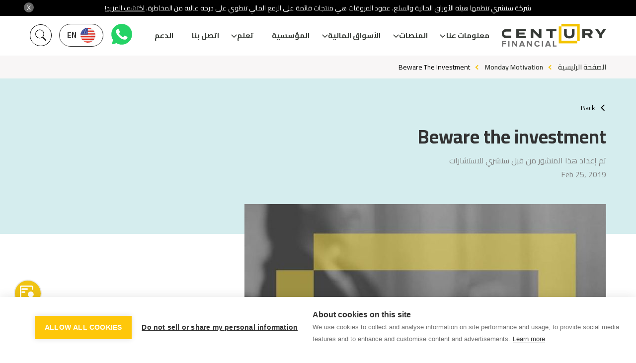

--- FILE ---
content_type: text/html; charset=UTF-8
request_url: https://www.century.ae/ar/monday-motivation/beware-the-investment/
body_size: 20989
content:
<!DOCTYPE html>
<html dir="rtl" >

<head>
<meta http-equiv="Content-Type" content="text/html; charset=utf-8" />
<link rel="image_src" href="" />
<title>Beware the investment</title>
<link rel="canonical" href="https://www.century.ae/ar/monday-motivation/beware-the-investment/" />
<meta name="Description" content="Get an up-to-date market &amp; trading intelligence. We bring you interesting facts about anything &amp; everything finance. Get updated and informed." />
<meta name="viewport" content="width=device-width">
<meta name="Keywords" content="Century Financial Dubai | Investment, Consultancy, Research" />

	<!-- BlogView Custom Frontend -->
	<!-- Updated Share Meta tags -->
	<!-- February 10, 2022 -->
	<meta property="og:locale" content="ar_AE" />		
	<meta property="og:type" content="article" />
	<meta property="og:title" content="Beware the investment" />
	<meta property="og:description" content="Get an up-to-date market &amp; trading intelligence. We bring you interesting facts about anything &amp; everything finance. Get updated and informed." />
	<meta property="og:url" content="https://www.century.ae/ar/monday-motivation/beware-the-investment/" />
	<meta property="og:site_name" content="Century Financial Consultancy" />
	<meta property="og:image" content="https://d10t455z86w23i.cloudfront.net/public/uploads/blog/blog-post/Beware-the-investment_728x728__930696778.jpg" />
	<meta property="og:image:width" content="1900" />
	<meta property="og:image:height" content="600" />
		<meta name="twitter:card" content="summary_large_image" />
	<meta name="twitter:creator" content="@Century_Fin" /><meta name="twitter:site" content="@Century_Fin" /> 
	<meta name="twitter:image" content="https://d10t455z86w23i.cloudfront.net/public/uploads/blog/blog-post/Beware-the-investment_728x728__930696778.jpg" />
	<!-- Updated Share Meta tags -->

  		<link rel="alternate" hreflang="x-default" href="https://www.century.ae/en/monday-motivation/beware-the-investment/" />
 	
  		<link rel="alternate" hreflang="ar" href="https://www.century.ae/ar/monday-motivation/beware-the-investment/" />  
	
    
<!--<link rel="stylesheet" href="/public/default/frontend/custom/styles/message.plugin.css" />-->
<link rel="stylesheet" href="/public/default/frontend/custom/styles/blog.css" />
<!-- META FOR IOS & HANDHELD -->
<meta name="viewport" content="width=device-width, initial-scale=1, shrink-to-fit=no">
<meta name="HandheldFriendly" content="true" />
<meta name="apple-mobile-web-app-capable" content="YES" />
<link rel="preconnect" href="https://widget.darqube.com">
<link rel="preconnect" href="https://www.googletagmanager.com">
<link rel="preconnect" href="https://analytics.tiktok.com">
<link rel="preconnect" href="https://maps.googleapis.com">
<link rel="preconnect" href="https://cdn.jsdelivr.net">
<link rel="preconnect" href="https://connect.facebook.net">
<link rel="preconnect" href="https://cookiehub.net">
<link rel="preconnect" href="https://www.gstatic.com">
<link rel="preconnect" href="https://cihl.ae">
<link rel="preconnect" href="https://www.century.ae">
<link rel="preconnect" href="https://d10t455z86w23i.cloudfront.net">
<link rel="preconnect" href="https://fonts.gstatic.com">
<link rel="preconnect" href="https://centuryfinancial.germany-2.evergage.com">
<link rel="preconnect" href="https://upload.century.ae">
<link rel="preconnect" href="https://px.ads.linkedin.com">
<link rel="preconnect" href="https://q.quora.com/">
<link rel="dns-prefetch" href="https://widget.darqube.com">
<link rel="dns-prefetch" href="https://www.googletagmanager.com">
<link rel="dns-prefetch" href="https://analytics.tiktok.com">
<link rel="dns-prefetch" href="https://maps.googleapis.com">
<link rel="dns-prefetch" href="https://cdn.jsdelivr.net">
<link rel="dns-prefetch" href="https://connect.facebook.net">
<link rel="dns-prefetch" href="https://cookiehub.net">
<link rel="dns-prefetch" href="https://www.gstatic.com">
<link rel="dns-prefetch" href="https://cihl.ae">
<link rel="dns-prefetch" href="https://www.century.ae">
<link rel="dns-prefetch" href="https://d10t455z86w23i.cloudfront.net">
<link rel="dns-prefetch" href="https://fonts.gstatic.com">
<link rel="dns-prefetch" href="https://centuryfinancial.germany-2.evergage.com">
<link rel="dns-prefetch" href="https://upload.century.ae">
<link rel="dns-prefetch" href="https://px.ads.linkedin.com">
<link rel="dns-prefetch" href="https://q.quora.com/">
<link href="https://www.googletagmanager.com/gtm.js?id=GTM-M82KJ96" rel="preload" as="script">
<link rel="preload" href="https://fonts.gstatic.com/s/cairo/v10/SLXLc1nY6HkvalqKbI6O59ZMaA.woff2" as="font" type="font/woff2" crossorigin>
<link rel="preload" href="https://fonts.gstatic.com/s/cairo/v10/SLXGc1nY6HkvalIkTpu0xg.woff2" as="font" type="font/woff2" crossorigin>
<link rel="preload" href="https://fonts.gstatic.com/s/cairo/v10/SLXLc1nY6Hkvalr-ao6O59ZMaA.woff2" as="font" type="font/woff2" crossorigin>
<link rel="preload" href="https://fonts.gstatic.com/s/cairo/v10/SLXLc1nY6Hkvalqaa46O59ZMaA.woff2" as="font" type="font/woff2" crossorigin>

<link href="https://fonts.googleapis.com/css2?family=Cairo:wght@300;400;600;700&display=swap" rel="stylesheet">
<link rel="apple-touch-icon" sizes="57x57" href="https://www.century.ae/apple-icon-57x57.png">
<link rel="apple-touch-icon" sizes="60x60" href="https://www.century.ae/apple-icon-60x60.png">
<link rel="apple-touch-icon" sizes="72x72" href="https://www.century.ae/apple-icon-72x72.png">
<link rel="apple-touch-icon" sizes="76x76" href="https://www.century.ae/apple-icon-76x76.png">
<link rel="apple-touch-icon" sizes="114x114" href="https://www.century.ae/apple-icon-114x114.png">
<link rel="apple-touch-icon" sizes="120x120" href="https://www.century.ae/apple-icon-120x120.png">
<link rel="apple-touch-icon" sizes="144x144" href="https://www.century.ae/apple-icon-144x144.png">
<link rel="apple-touch-icon" sizes="152x152" href="https://www.century.ae/apple-icon-152x152.png">
<link rel="apple-touch-icon" sizes="180x180" href="https://www.century.ae/apple-icon-180x180.png">
<link rel="icon" type="image/png" sizes="192x192"  href="https://www.century.ae/android-icon-192x192.png">
<link rel="icon" type="image/png" sizes="32x32" href="https://www.century.ae/favicon-32x32.png">
<link rel="icon" type="image/png" sizes="96x96" href="https://www.century.ae/favicon-96x96.png">
<link rel="icon" type="image/png" sizes="16x16" href="https://www.century.ae/favicon-16x16.png">
<link rel="shortcut icon" href="https://www.century.ae/favicon.ico" type="image/x-icon">
<meta name="msapplication-TileColor" content="#ffffff">
<!--  -->
<meta name="msapplication-TileImage" content="https://www.century.ae/ms-icon-144x144.png">
<meta name="theme-color" content="#f5c300">
<meta name="format-detection" content="telephone=no">
<link rel="stylesheet" type="text/css" href="/public/default/frontend/custom/styles/common.css" media="screen" />

<!-- 03-14-2023 -->
<script type="text/javascript" src="https://cdn.evgnet.com/beacon/centuryfinancial/centuryfinancial/scripts/evergage.min.js" defer></script>
<script type="text/javascript" async src="https://536003334.collect.igodigital.com/collect.js" defer></script>
<!-- 03-14-2023 --> 
<!-- Hide and Show BG -->
<style id="no-bg-img">
 * { background-image:none!important; }
 img { opacity: 0 !important; }
</style>
<script src="https://cdn.jsdelivr.net/npm/jquery@3.6.4/dist/jquery.min.js"></script>
<script src="https://cdn.jsdelivr.net/npm/jquery-ui@1.13.3/dist/jquery-ui.min.js"></script>
<link href="https://cdn.jsdelivr.net/npm/jquery-ui@1.13.3/themes/base/tabs.min.css" rel="stylesheet">
<script src="https://cdn.jsdelivr.net/npm/jquery-migrate@3.4.1/dist/jquery-migrate.min.js"></script>
<meta name="google-site-verification" content="olBMubSk7ZROn22o9wTWUwix7eHme4Xp8_Cq9ulg-JI" />
<meta name="google-site-verification" content="4ueFEOQvL-Zstb41v2YnetQEfK__BBc2X4BA2PkRTCg" />
<script src="https://cdnjs.cloudflare.com/ajax/libs/wow/1.0.0/wow.min.js"></script>

<!-- LogRocket 5-15-2025 -->


<!-- LogRocket 5-15-2025 -->

<!-- <link rel="stylesheet" href="https://cdnjs.cloudflare.com/ajax/libs/fancybox/3.5.7/jquery.fancybox.css" /> -->
<link rel="stylesheet" href="https://cdnjs.cloudflare.com/ajax/libs/magnific-popup.js/1.2.0/magnific-popup.min.css" />
<style>
.mfp-iframe-holder .mfp-content {
    line-height: 0;
    width: 100%;
    max-width: 900px;
    padding: 10px;
    background: #ffffff;
}
.mfp-iframe-scaler iframe {
    top: 10px;
    /* right: 10px; */
    left: 10px;
    /* bottom: 10px; */
    height: calc(100% - 20px);
    width: calc(100% - 20px);
}
</style>
<script src="/public/default/frontend/custom/javascript/slick.js" defer></script>
<script type="text/javascript" src="/public/default/frontend/common/javascript/language.plugin.js" defer></script> 

<script type="text/javascript">
var GLOBAL_ROOT_PATH = ''; var GLOBAL_BASE_PATH = '/ar';
var GLOBAL_IMAGES_PATH = '/public/default/frontend/custom/images';
</script>

<script type="text/javascript">
    var record_text = 'AR  Record(s) found';
    var wow = new WOW(
      {
        animateClass: 'animated',
        offset:       100,
        mobile:       false,
      }
    );
    wow.init();
</script>	
<!-- GTM-M82KJ96 -->

<!-- Google Tag Manager -->
<script defer>(function(w,d,s,l,i){w[l]=w[l]||[];w[l].push({'gtm.start':
new Date().getTime(),event:'gtm.js'});var f=d.getElementsByTagName(s)[0],
j=d.createElement(s),dl=l!='dataLayer'?'&l='+l:'';j.async=true;j.src=
'https://www.googletagmanager.com/gtm.js?id='+i+dl;f.parentNode.insertBefore(j,f);
})(window,document,'script','dataLayer','GTM-M82KJ96');</script>
<!-- End Google Tag Manager -->	

<!-- Added 13-5-2022 / Active Campaign -->
<!-- Removed May 1 2024 / Active Campaign -->
<!-- <script type="text/javascript">
    (function(e,t,o,n,p,r,i){e.visitorGlobalObjectAlias=n;e[e.visitorGlobalObjectAlias]=e[e.visitorGlobalObjectAlias]||function(){(e[e.visitorGlobalObjectAlias].q=e[e.visitorGlobalObjectAlias].q||[]).push(arguments)};e[e.visitorGlobalObjectAlias].l=(new Date).getTime();r=t.createElement("script");r.src=o;r.async=true;i=t.getElementsByTagName("script")[0];i.parentNode.insertBefore(r,i)})(window,document,"https://diffuser-cdn.app-us1.com/diffuser/diffuser.js","vgo");
    vgo("setAccount", "27420100");
    vgo("setTrackByDefault", true);
vgo("setEmail", "Email_Address_Goes_Here");	
    vgo("process");
</script> -->
<!-- Added 13-5-2022 / Active Campaign -->

<!-- Global site tag (gtag.js) - Google Analytics -->
<!-- <script async src="https://www.googletagmanager.com/gtag/js?id=GTM-M82KJ96" defer></script>
<script>
  window.dataLayer = window.dataLayer || [];
  function gtag(){dataLayer.push(arguments);}
  gtag('js', new Date());

  gtag('config', 'GTM-M82KJ96');
</script> -->
<!-- Facebook Pixel Code -->
<script defer>
  !function(f,b,e,v,n,t,s)
  {if(f.fbq)return;n=f.fbq=function(){n.callMethod?
  n.callMethod.apply(n,arguments):n.queue.push(arguments)};
  if(!f._fbq)f._fbq=n;n.push=n;n.loaded=!0;n.version='2.0';
  n.queue=[];t=b.createElement(e);t.async=!0;
  t.src=v;s=b.getElementsByTagName(e)[0];
  s.parentNode.insertBefore(t,s)}(window, document,'script',
  'https://connect.facebook.net/en_US/fbevents.js');
  fbq('init', '356561118090951');
  fbq('track', 'PageView');
</script>
<noscript><img height=""1"" width=""1"" style=""display:none""
  src=""https://www.facebook.com/tr?id=356561118090951&ev=PageView&noscript=1""
/></noscript>

<!-- End Facebook Pixel Code -->

<!-- Schema Code Begins -->

<script type="application/ld+json" defer>
{
  "@context": "https://schema.org",
  "@type": "Organization",
  "name": "Century Financial",
  "url": "https://www.century.ae/ar/",
  "logo": "https://d10t455z86w23i.cloudfront.net/public/uploads/settings/company_logo_2022__1697520422.png",
  "contactPoint": {
    "@type": "ContactPoint",
    "telephone": "+971 (4) 356 2800",
    "email": "info@century.ae",
    "faxNumber": "+971 (4) 355 4630",
    "contactType": "customer service",
    "areaServed": "AE"
  },
"address": {
    "@type": "PostalAddress",
    "streetAddress": "6th Floor, Building 4, Emaar Square, Downtown Dubai",
    "addressLocality": "Dubai",
    "postalCode": "65777",
    "addressCountry": "AE"
  },
  "potentialAction": {
    "@type": "SearchAction",
    "target": "https://www.century.ae/search/q/{search_term_string}",
    "query-input": "required name=search_term_string"
  },
  "sameAs": [
    "https://www.facebook.com/CenturyFinancial/",
    "https://www.linkedin.com/company/centuryfinancial",
    "https://twitter.com/Century_Fin",
    "https://www.youtube.com/c/CenturyFinancial",
    "https://www.instagram.com/centuryfinancial/"
  ]
}
</script>

<!-- End Google Schema Code -->





<!-- Onesignal 22-11-2022 // enabled again 09-26-2023 -->
<script src="https://cdn.onesignal.com/sdks/OneSignalSDK.js" defer></script>
<script>
  window.OneSignal = window.OneSignal || [];
  OneSignal.push(function() {
    OneSignal.init({
      appId: "e2137e86-5ced-48af-be64-7c208e6320b0",
    });
  });
</script>
<!-- Onesignal -->
<!-- Added Huawei tag 11-14-2022 {$currentReqPath} -->
<!-- Dynamic Tag Manager -->
<script>
(function(){window.recordTier = window.recordTier || [], window.recordTier.push({eventName: 'dtm.js'});var e = document.getElementsByTagName('script')[0], r = document.createElement('script');r.async = 
!0, r.src = 'https://dtm-dre.platform.hicloud.com/download/web/dtm.js?id=DTM-ac1262027c6e10a2817cc06442e74a12', e.parentNode.insertBefore(r, e);})();
</script>
<!-- End Dynamic Tag Manager -->
<!-- Added Huawei tag 11-14-2022 -->
<!-- Facebook Pixel Code --> 
<script defer> !function(f,b,e,v,n,t,s) {if(f.fbq)return;n=f.fbq=function(){n.callMethod? n.callMethod.apply(n,arguments):n.queue.push(arguments)}; if(!f._fbq)f._fbq=n;n.push=n;n.loaded=!0;n.version='2.0'; n.queue=[];t=b.createElement(e);t.async=!0; t.src=v;s=b.getElementsByTagName(e)[0]; s.parentNode.insertBefore(t,s)}(window, document,'script', 'https://connect.facebook.net/en_US/fbevents.js'); fbq('init', '310412970099522'); fbq('track', 'PageView'); </script>
<noscript><img height="1" width="1" style="display:none" src="https://www.facebook.com/tr?id=310412970099522&ev=PageView&noscript=1" /></noscript> 
<!-- End Facebook Pixel Code -->



	<!-- Temporary Removed as we already have cookiehub -->
    <!-- <div class="cookiePolicy bg-dark position-fixed w-100" id="cookiePolicyDiv">
      <div class="position-relati">
        <a href="javascript:void(0);" id="close-cookie_policy" class="icon-close-button"></a>
        <div class="container">
        <div class="row align-items-center">
            <div class="col-sm-10">
                <p class="font-lg font-weight-light text-white m-0 line-height-normal">يستخدم هذا الموقع ملفات تعريف الارتباط. من خلال الاستمرار في تصفح الموقع ، فإنك توافق على استخدامنا لملفات تعريف الارتباط. راجع معلومات ملفات تعريف الارتباط الخاصة بنا لمزيد من التفاصيل.</p>
            </div>
            <div class="col-sm-2 cookie-btn">
                <button class="btn btn-primary btn-sm" id="cookie_policy">Ok Start</button>
            </div>
        </div>
        </div>
      </div>
    </div> -->
<script type="text/javascript">
$(document).ready(function() {
 $('.search-btn').on('click',function(){
        $(this).toggleClass('active');
        $(".search-from").slideToggle();
    });
	
      /*  $('#cookie_policy').on('click',function(){
            $.ajax({
                type:"POST",
		url: GLOBAL_BASE_PATH+"/index/acceptcookiepolicy/",	
                data: "policy=accept",
                success: function(msg){
                    $("#cookiePolicyDiv").hide('slow');
                    $("body").addClass("closed-cookie");
                    //location.reload();
                }	
            });
        });
    	$('#close-cookie_policy').on('click',function(){
            $.ajax({
                type:"POST",
		url: GLOBAL_BASE_PATH+"/index/acceptCookiePolicy/",	
                data: "policy=accept",
                success: function(msg){
                    $("#cookiePolicyDiv").hide('slow');
                   
                    //location.reload();
                }	
            });
            $("body").addClass("closed-cookie");

        });*/
	}); 
function setHederheight(){
    if($(".first-header").length){
         var headerHeight =  $("header.first-header").outerHeight();
      if($(window).width() > 1199) {
          $('body').not(".home-page").css("padding-top",headerHeight );
      }
        else{
           $('body').css("padding-top",headerHeight ); 
        }
    }
}
    $(document).ready(function(){
        setHederheight();
        if (jQuery("img[src='https://d10t455z86w23i.cloudfront.net/public/uploads/landingpage/115/files/300820412118082037032304204627company_logo.png']").length) {
          jQuery("img[src='https://d10t455z86w23i.cloudfront.net/public/uploads/landingpage/115/files/300820412118082037032304204627company_logo.png']").attr("src", "https://d10t455z86w23i.cloudfront.net/public/uploads/settings/company_logo_2022__1697520422.png");
        }
    });
    $(window).resize(function(){
         setHederheight();
    })
   
</script>

<script type="text/javascript" src="/public/default/common/javascript/jsrender.plugin.js"></script>
<!-- 02/16/2022 added blog schema -->
<script type="application/ld+json">
{
  "@context": "https://schema.org",
  "@type": "BlogPosting",
  "mainEntityOfPage": {
    "@type": "WebPage",
    "@id": "https://www.century.ae/ar/monday-motivation/beware-the-investment/"
  },
  "headline": "Beware the investment",
  "description": "Get an up-to-date market &amp; trading intelligence. We bring you interesting facts about anything &amp; everything finance. Get updated and informed.",
  "image": "https://d10t455z86w23i.cloudfront.net/public/uploads/blog/blog-post/Beware-the-investment_728x728__930696778.jpg",  
  "author": {
    "@type": "Organization",
    "name": "Century Financial"
  },  
  "publisher": {
    "@type": "Organization",
    "name": "Century Financial",
    "logo": {
      "@type": "ImageObject",
      "url": "https://d10t455z86w23i.cloudfront.net/public/uploads/settings/company_logo_2022__1697520422.png"
    }
  },
  "datePublished": "Feb 25, 2019",
  "dateModified": "Feb 25, 2019"
}
</script>
<!-- 02/16/2022 added blog schema -->
</head>
<body>
    
 <!-- Google Tag Manager (noscript) -->
<noscript><iframe src="https://www.googletagmanager.com/ns.html?id=GTM-M82KJ96"
height="0" width="0" style="display:none;visibility:hidden"></iframe></noscript>
<!-- End Google Tag Manager (noscript) -->
 

	<noscript>
		<div class="noscript-alert">
			<div class="alert-wrapper"><strong>AR  Javasript is currently not supported/disabled by this browser. </strong>AR  Please enable JavaScript for full functionality.</div>
		</div>
	</noscript>
	<!-- Begin : Outer Pane -->
	<div id="main">
			<!-- Begin : Header Pane--> 
		

<div class="align-items-center d-flex justify-content-center pop_loader hide"> <div class="light-bg padding">
<div class="btn btn-secondary font-weight-normal px-5">
<img src="/public/default/frontend/custom/images/loader-small.gif" width="35" height="35" alt="Loding" class="mr-1"> Loading ...</div></div></div>
<div class="hide-content"></div>
<div class="popupUpSubscribe active" style="display:block;"></div>

<header class="first-header pt-0">
                  
            <div class="bg-dark alert-block">
<div class="container font-md  py-2 text-center text-white" style="line-height: 1.375rem;font-size: 0.9375rem;position: relative;">
<div class="btn-x-close" for="3">X</div>

<div class="d-block d-lg-block px-3 alert-text" style="font-size: 0.9rem; line-height: 1.25">شركة سنشري تنظمها هيئة الأوراق المالية والسلع. عقود الفروقات هي منتجات قائمة على الرفع المالي تنطوي على درجة عالية من المخاطرة. <a class="text-underline text-white" href="https://www.century.ae/ar/legal-documents/?page=risk-disclosure" rel="nofollow,noindex">اكتشف المزيد! </a></div>
</div>
</div>
<style type="text/css">@media (min-width: 1200px) {
    html[dir=rtl] .main-nav>li {
        padding: 0 .555rem !important;
    }
}
.btn-x-close {
        position: absolute;
        top: 5px;
        left: 3px;
        height: 20px;
        width: 20px;
        background: #666666;
        -webkit-transition: all 200ms ease-in-out;
        transition: all 200ms ease-in-out;
        border-radius: 50%;
        line-height: 20px;
        border-radius: 1px solid #ffffff !important;
        cursor: pointer;
    }

    .btn-x-close:hover {
        background: #3a3a3a
    }

    .assetcalc>div.helptext:nth-child(2) {
        position: relative !important;
    }

    @media (min-width: 1024px) {
        .first-header {
            padding-bottom: 0;
            background: #fff !important;
        }
    }

    @media (min-width: 992px) {
        html[dir=rtl] .main-nav-outer>div>ul.main-nav {
            padding-right: 0 !important;
        }
    }

    form:not([id*="oorjitForm_BigmarkerRegisterNow"]):not([id*="StartTodayWith"]):not([id*="WatchTheWebinarOnDemand"]):not([id*="oorjitForm_VideoLeadCapture"]):not([id*="oorjitForm_SubscribeNow"]):not([id*="oorjitForm_IndividualAccount"]):not([id*="oorjitForm_BrainyBullLandingPage"]):not([id*="_form_90_"]):not([id*="myFrmID"]):not([class="skaleform-individual"]):not([class="skaleform-corporate"]):not([id="oorjitForm_Insti"]):not([id="oorjitForm_USElections"]):not([id="oorjitForm_InvestmentReport"]):not([id="oorjitForm_MULiveAccount"]):not([id="oorjitForm_YellowBook"]):not([id="oorjitForm_GITEX2025"]):not([id="oorjitForm_CryptoAssetsProjectReport"]) ::-webkit-input-placeholder {
        color: transparent !important;
    }

    form:not([id*="oorjitForm_BigmarkerRegisterNow"]):not([id*="StartTodayWith"]):not([id*="WatchTheWebinarOnDemand"]):not([id*="oorjitForm_VideoLeadCapture"]):not([id*="oorjitForm_SubscribeNow"]):not([id*="oorjitForm_IndividualAccount"]):not([id*="oorjitForm_BrainyBullLandingPage"]):not([id*="_form_90_"]):not([id*="myFrmID"]):not([class="skaleform-individual"]):not([class="skaleform-corporate"]):not([id="oorjitForm_Insti"]):not([id="oorjitForm_USElections"]):not([id="oorjitForm_InvestmentReport"]):not([id="oorjitForm_MULiveAccount"]):not([id="oorjitForm_YellowBook"]):not([id="oorjitForm_GITEX2025"]):not([id="oorjitForm_CryptoAssetsProjectReport"]) :-moz-placeholder {
        color: transparent !important;
    }

    form:not([id*="oorjitForm_BigmarkerRegisterNow"]):not([id*="StartTodayWith"]):not([id*="WatchTheWebinarOnDemand"]):not([id*="oorjitForm_VideoLeadCapture"]):not([id*="oorjitForm_SubscribeNow"]):not([id*="oorjitForm_IndividualAccount"]):not([id*="oorjitForm_BrainyBullLandingPage"]):not([id*="_form_90_"]):not([id*="myFrmID"]):not([class="skaleform-individual"]):not([class="skaleform-corporate"]):not([id="oorjitForm_Insti"]):not([id="oorjitForm_USElections"]):not([id="oorjitForm_InvestmentReport"]):not([id="oorjitForm_MULiveAccount"]):not([id="oorjitForm_YellowBook"]):not([id="oorjitForm_GITEX2025"]):not([id="oorjitForm_CryptoAssetsProjectReport"]) ::-moz-placeholder {
        color: transparent !important;
    }

    form:not([id*="oorjitForm_BigmarkerRegisterNow"]):not([id*="StartTodayWith"]):not([id*="WatchTheWebinarOnDemand"]):not([id*="oorjitForm_VideoLeadCapture"]):not([id*="oorjitForm_SubscribeNow"]):not([id*="oorjitForm_IndividualAccount"]):not([id*="oorjitForm_BrainyBullLandingPage"]):not([id*="_form_90_"]):not([id*="myFrmID"]):not([class="skaleform-individual"]):not([class="skaleform-corporate"]):not([id="oorjitForm_Insti"]):not([id="oorjitForm_USElections"]):not([id="oorjitForm_InvestmentReport"]):not([id="oorjitForm_MULiveAccount"]):not([id="oorjitForm_YellowBook"]):not([id="oorjitForm_GITEX2025"]):not([id="oorjitForm_CryptoAssetsProjectReport"]) :-ms-input-placeholder {
        color: transparent !important;
    }

    form:not([id*="oorjitForm_BigmarkerRegisterNow"]):not([id*="StartTodayWith"]):not([id*="WatchTheWebinarOnDemand"]):not([id*="oorjitForm_VideoLeadCapture"]):not([id*="oorjitForm_SubscribeNow"]):not([id*="oorjitForm_IndividualAccount"]):not([id*="oorjitForm_BrainyBullLandingPage"]):not([id*="_form_90_"]):not([id*="myFrmID"]):not([class="skaleform-individual"]):not([class="skaleform-corporate"]):not([id="oorjitForm_Insti"]):not([id="oorjitForm_USElections"]):not([id="oorjitForm_InvestmentReport"]):not([id="oorjitForm_MULiveAccount"]):not([id="oorjitForm_YellowBook"]):not([id="oorjitForm_GITEX2025"]):not([id="oorjitForm_CryptoAssetsProjectReport"]) input::placeholder {
        color: transparent !important;
    }

    form:not([id*="oorjitForm_BigmarkerRegisterNow"]):not([id*="StartTodayWith"]):not([id*="WatchTheWebinarOnDemand"]):not([id*="oorjitForm_VideoLeadCapture"]):not([id*="oorjitForm_SubscribeNow"]):not([id*="oorjitForm_IndividualAccount"]):not([id*="oorjitForm_BrainyBullLandingPage"]):not([id*="_form_90_"]):not([id*="myFrmID"]):not([class="skaleform-individual"]):not([class="skaleform-corporate"]):not([id="oorjitForm_Insti"]):not([id="oorjitForm_USElections"]):not([id="oorjitForm_InvestmentReport"]):not([id="oorjitForm_MULiveAccount"]):not([id="oorjitForm_YellowBook"]):not([id="oorjitForm_GITEX2025"]):not([id="oorjitForm_CryptoAssetsProjectReport"]) textarea::-webkit-input-placeholder {
        color: transparent !important;
    }

    form:not([id*="oorjitForm_BigmarkerRegisterNow"]):not([id*="StartTodayWith"]):not([id*="WatchTheWebinarOnDemand"]):not([id*="oorjitForm_VideoLeadCapture"]):not([id*="oorjitForm_SubscribeNow"]):not([id*="oorjitForm_IndividualAccount"]):not([id*="oorjitForm_BrainyBullLandingPage"]):not([id*="_form_90_"]):not([id*="myFrmID"]):not([class="skaleform-individual"]):not([class="skaleform-corporate"]):not([id="oorjitForm_Insti"]):not([id="oorjitForm_USElections"]):not([id="oorjitForm_InvestmentReport"]):not([id="oorjitForm_MULiveAccount"]):not([id="oorjitForm_YellowBook"]):not([id="oorjitForm_GITEX2025"]):not([id="oorjitForm_CryptoAssetsProjectReport"]) textarea:-moz-placeholder {
        color: transparent !important;
    }

    form:not([id*="oorjitForm_BigmarkerRegisterNow"]):not([id*="StartTodayWith"]):not([id*="WatchTheWebinarOnDemand"]):not([id*="oorjitForm_VideoLeadCapture"]):not([id*="oorjitForm_SubscribeNow"]):not([id*="oorjitForm_IndividualAccount"]):not([id*="oorjitForm_BrainyBullLandingPage"]):not([id*="_form_90_"]):not([id*="myFrmID"]):not([class="skaleform-individual"]):not([class="skaleform-corporate"]):not([id="oorjitForm_Insti"]):not([id="oorjitForm_USElections"]):not([id="oorjitForm_InvestmentReport"]):not([id="oorjitForm_MULiveAccount"]):not([id="oorjitForm_YellowBook"]):not([id="oorjitForm_GITEX2025"]):not([id="oorjitForm_CryptoAssetsProjectReport"]) textarea::-moz-placeholder {
        color: transparent !important;
    }

    form:not([id*="oorjitForm_BigmarkerRegisterNow"]):not([id*="StartTodayWith"]):not([id*="WatchTheWebinarOnDemand"]):not([id*="oorjitForm_VideoLeadCapture"]):not([id*="oorjitForm_SubscribeNow"]):not([id*="oorjitForm_IndividualAccount"]):not([id*="oorjitForm_BrainyBullLandingPage"]):not([id*="_form_90_"]):not([id*="myFrmID"]):not([class="skaleform-individual"]):not([class="skaleform-corporate"]):not([id="oorjitForm_Insti"]):not([id="oorjitForm_USElections"]):not([id="oorjitForm_InvestmentReport"]):not([id="oorjitForm_MULiveAccount"]):not([id="oorjitForm_YellowBook"]):not([id="oorjitForm_GITEX2025"]):not([id="oorjitForm_CryptoAssetsProjectReport"]) textarea:-ms-input-placeholder {
        color: transparent !important;
    }

    form:not([id*="oorjitForm_BigmarkerRegisterNow"]):not([id*="StartTodayWith"]):not([id*="WatchTheWebinarOnDemand"]):not([id*="oorjitForm_VideoLeadCapture"]):not([id*="oorjitForm_SubscribeNow"]):not([id*="oorjitForm_IndividualAccount"]):not([id*="oorjitForm_BrainyBullLandingPage"]):not([id*="_form_90_"]):not([id*="myFrmID"]):not([class="skaleform-individual"]):not([class="skaleform-corporate"]):not([id="oorjitForm_Insti"]):not([id="oorjitForm_USElections"]):not([id="oorjitForm_InvestmentReport"]):not([id="oorjitForm_MULiveAccount"]):not([id="oorjitForm_YellowBook"]):not([id="oorjitForm_GITEX2025"]):not([id="oorjitForm_CryptoAssetsProjectReport"]) textarea::placeholder {
        color: transparent !important;
    }

    .cookiePolicy.bg-dark {
        display: none !important;
    }

    .award-image img {
        image-rendering: -webkit-optimize-contrast;
        image-rendering: crisp-edges;
    }

    .whatsapp,
    .whatsapp.position-fixed {
        /*display:none!important;*/
    }

    @media (max-width:1023px) {
        .whatsapp.position-fixed {
            bottom: 110px;
        }
    }

    .text-muted.helptext {
        font-weight: bold !important;
        color: #666666 !important;
        font-size: 1em;
    }

    @media (min-width: 1200px) {
        .job-location.font-base {
            font-size: 14px;
        }
    }

    @media (min-width: 1199px) {
        .job-location.font-base {
            font-size: 0.8rem;
        }
    }
</style>
<style type="text/css">#main.earthhour #content-wrapper,
    #main.earthhour>div:not(#quick-fixed-links) {
        position: relative;
    }

    #main.earthhour .container:before,
    #main.earthhour #content-wrapper:before,
    #main.earthhour>div:not(#quick-fixed-links):before {
        z-index: 999;
        top: 0;
        left: 0;
        right: 0;
        bottom: 0;
        background: rgba(0, 0, 0, 0.45);
        content: "";
        position: absolute;
    }

    #main.earthhour #content-wrapper .container:before,
    #main.earthhour>div>.container:before,
    #footer>div>.container:before {
        display: none;
    }

    #earthhour {
        background: #f5c300;
        padding: 15px;
        z-index: 9999;
        position: relative;
        min-height: 150px;
    }

    .earthhourswitch {
        display: inline-block;
        height: 58px;
        position: relative;
        width: 120px;
    }

    .earthhourswitch input {
        display: none;
    }

    .earthhourslider {
        background-color: #e83030;
        bottom: 0;
        cursor: pointer;
        left: 0;
        position: absolute;
        right: 0;
        top: 0;
        transition: .4s;
    }

    .earthhourslider:before {
        background: #fff;
        background-image: url(https://d1hnoulsugymps.cloudfront.net/public/uploads/editor-images/images/earth.png);
        background-size: cover;
        background-position: center;
        bottom: 4px;
        content: "";
        height: 50px;
        left: 4px;
        position: absolute;
        transition: .4s;
        width: 50px;
        -webkit-box-shadow: 0px 0px 16px 0px rgba(0, 0, 0, 0.6);
        box-shadow: 0px 0px 16px 0px rgba(0, 0, 0, 0.6);
        transform: translateX(60px);
    }

    input:checked+.earthhourslider {
        background-color: #66bb6a;
    }

    input:checked+.earthhourslider:before {
        transform: translateX(0);
    }

    .earthhourslider.round {
        border-radius: 34px;
    }

    .earthhourslider.round:before {
        border-radius: 50%;
    }

    @media (max-width: 1023px) {
        .main-nav-outer {
            z-index: 9999
        }
    }

    @media (max-width: 400px) {
        .earthhourswitch {
            width: 85px;
        }

        .earthhourslider:before {
            transform: translateX(27px);
        }
    }

    @media (min-width: 1024px) {
        .first-header2 {
            padding: 0.8125rem 0;
            background: 0 0;
        }
    }

    .first-header2 {
        transition: all ease .5s;
    }

    .first-header2 {
        position: absolute;
        width: 100%;
        top: 0;
        left: 0;
        background: #fff;
        z-index: 1030;
    }

    .fixed-header .first-header2 {
        position: fixed;
        box-shadow: 0 1px 1px rgba(0, 0, 0, .09);
        padding: 0;
        animation: slidedown .5s ease-in-out;
    }

    .footer .footer-logo img {
        max-width: 210px !important;
    }
.news-details-content > div .container { padding-right: 0; padding-left: 0;}
</style>
            
                
                
                
                
                
                
                
                
                
                
                
                
                
                
                
                
                
                
                
                
                
                
                
                
                
            <div class="container py-3">
        <div class="align-items-center row justify-content-between">
            <div class="col-8 col-lg-2 col-xl-auto">
                <button class="nav-btn position-absolute d-lg-none nav-btn"><span></span></button>
                 
   <a href="/ar/"  class="logo" title="Century Financial Consultancy" ><img src='https://d10t455z86w23i.cloudfront.net/public/uploads/settings/company_logo_2022__1697520422.png' width='210' height='46' border='0' alt='Century Financial Consultancy' class='img-fluid' /></a>
              
            </div>
             
            <div class="col-lg main-nav-outer px-0">
                <div class="align-items-lg-center flex-column flex-lg-row justify-content-lg-end m-0 row pb-lg-0 pb-4">
                      	<div class="language-block ml-lg-3 order-lg-12">
	  <span class="hide languagebox_head" id="ar"></span>
        <ul  class="languageList list-unstyled m-0 p-0" id="languageDropdown">
                                 <li id="common_language_1_en" class="align-items-center btn btn-outline-secondary d-flex language-option mx-0 px-3 py-0" > <img src="https://d10t455z86w23i.cloudfront.net/public/uploads/languages/en.png" width="30" height="30" alt="EN" /><span class="lng-nme pl-2"> EN</span> </li>
                                            </ul>
        </div>

                <div class="border-bottom mb-3 px-4 py-3 d-lg-none">
                   <img src='https://d10t455z86w23i.cloudfront.net/public/uploads/settings/company_logo_2022__1697520422.png' width='150' height='32' border='0' alt='Century Financial Consultancy'  />
               </div>
                <ul class="list-unstyled m-0 main-nav p-0 px-5 px-lg-0"  ><li ><span  > معلومات عنا</span> <ul><li > <a href='/ar/about-us/'  >من نحن</a></li><li > <a href='/ar/why-us/'  >لماذا نحن</a></li><li > <a href='/ar/research/'  >البحث</a></li><li > <a href='/ar/media/'  >الإعلام والعلاقات العامة</a></li><li > <a href='/ar/careers/'  >وظائف شاغرة</a></li><li > <a href='/ar/awards/'  >الجوائز</a></li><li > <a href='/ar/about-us/csr-sustainability/'  >المسؤولية الاجتماعية للشركات والاستدامة</a></li><li > <a href='/ar/client-fund-protection-policy'  >حماية أموال العملاء</a></li><li > <a href='/ar/regulation/'  >الرخصة التنظيمية</a></li><li > <a href='/ar/legal-documents/'  >التوثيق القانوني</a></li></ul></li><li ><span  > المنصات</span> <ul><li > <a href='/ar/trading-platforms/'  >المنصات</a></li><li > <a href='/ar/trading-platforms/century-trader-app/'  >Century Trader App</a></li><li > <a href='/ar/trading-platforms/meta-trader-5/'  >MT5 Platform</a></li><li > <a href='/ar/trading-platforms/cqg-platform/'  >منصة CQG</a></li><li > <a href='/ar/trading-platforms/tws-platform/'  >منصة TWS</a></li></ul></li><li ><span  > الأسواق المالية</span> <ul><li > <a href='/ar/markets/'  >الأسواق</a></li><li > <a href='/ar/shares-trading/'  >الأسهم</a></li><li > <a href='/ar/commodity-trading/'  >السلع</a></li><li > <a href='/ar/trade-indices/'  >مؤشرات الأسواق</a></li><li > <a href='/ar/cfd-trading/'  >CFD Trading</a></li><li > <a href='/ar/forex-trading/'  >العملات</a></li><li > <a href='/ar/treasuries/'  >سندات الخزينة</a></li><li > <a href='/ar/exchange-traded-products/'  >المنتجات المتداولة</a></li><li > <a href='/ar/market-information/'  >Market Information</a></li></ul></li><li > <a href='https://www.century.ae/en/insti/'  >المؤسسية</a></li><li ><span  > تعلم</span> <ul><li > <a href='/ar/learn-to-trade/'  >تعلم</a></li><li > <a href='/ar/webinars/'  >الندوات عبر الإنترنت / الندوات</a></li><li > <a href='/ar/investment-insights/'  >أفكار استثمارية</a></li><li > <a href='/ar/trading-smart-series/'  >سلسلة تداول الأسواق بحكمة</a></li><li > <a href='/ar/learn-to-trade/videos/'  >فيديوهات شروح تعليمية</a></li><li > <a href='/ar/learn-to-trade/articles/'  >مركز المعرفة</a></li><li > <a href='/ar/blog/'  >Blog</a></li></ul></li><li > <a href='/ar/contact-us/'  >اتصل بنا</a></li><li > <a href='/ar/support/'  >الدعم</a></li></ul>
                    
                
                
                
                
                
                
                
                
                
                
                
                
                
                
                
                
                
                
                
                
                
                
                
                
              
                       
            <div class="whatsapp d-xl-block d-none ml-3"><a href="https://wa.me/97143562817" target="_blank"></a> </div>
            
                        
                    
                    </div>
            </div>
            
            <div class="col-auto">
                        <a href="javascript:void(0);" class="search-btn">
                           <i class="icon-close"></i>
                        </a>
                    </div>
            <div class="position-relative col-12 p-0">
                <div class="search-from position-absolute">
                
				      <form  name="search" method="post" autocomplete="off"  id="search"  action="/ar/search/"   ><input  type="hidden" id="search_errors" name="search_errors" value="1"  />
				   
				 

                         <div class="input-group mb-3">
    <input  type="text"  name="q" placeholder="Search the Site" class="form-control" autocomplete="off" value="" id="q" />
                            <div class="input-group-append">
				<input name="searchSubmit" type="submit" class="bg-white srch-btn" value="Search">
                             </div>
  </div>
                   </form>  
                </div>
            </div>
                <span class="nav-overlay"></span>
          
        </div>
    </div>
<!--
  
-->
</header>

                
                
                
                
                
                
                
                
                
                
                
                
                
              
                                    
                
                
                
                
                
                
                
                
                
                
                
                
      



   
<!-- removed 11-02-2022 -->
<!--  --> 
	    <!-- Begin : Breadcrumb --> 
        <!-- Array
(
    [0] => beware-the-investment
    [blogKey] => beware-the-investment
    [1] => 129
    [blogID] => 129
    [2] => 2019-02-25
    [publishedDate] => 2019-02-25
    [3] => yes
    [isCommentAllowed] => yes
    [4] => Beware the investment
    [blogTitle] => Beware the investment
    [5] => Beware the investment 
    [blogContent] => Beware the investment 
    [6] => Beware-the-investment_728x728__930696778.jpg
    [blogImage] => Beware-the-investment_728x728__930696778.jpg
    [7] => 
    [blogMetaTitle] => 
    [8] => 
    [blogMetaDescription] => 
    [9] => 
    [blogMetaKeywords] => 
    [10] => 0
    [disableImg] => 0
    [11] => Monday Motivation
    [blogCategoryName] => Monday Motivation
    [12] => 4
    [blogCategoryID] => 4
    [13] => Developer Century
    [adminname] => Developer Century
    [14] => 0
    [commentCount] => 0
    [15] => 
    [blogTags] => 
)
1 -->
 <div class="bread-crumb d-none d-md-block">
    <div class="container">
        <ul class="clearfix">
            <li><a href="/ar/"   >الصفحة الرئيسية</a></li>
                   
            <li>
            <a href="/ar/monday-motivation//"   >monday motivation</a></li>
                        <li>beware the investment</li>
        </ul> 
    </div>
</div>
<!-- Schema Code Begins ModuleBreadCrumbs -->

<script type="application/ld+json">{"@context":"https://schema.org/","@type":"BreadcrumbList","itemListElement":[{"@type":"ListItem","position":1,"name":"الصفحة الرئيسية","item":"https://www.century.ae/ar/"},{"@type":"ListItem","position":2,"name":"Monday Motivation","item":"https://www.century.ae/ar/monday-motivation/"},{"@type":"ListItem","position":3,"name":"beware the investment","item":"https://www.century.ae/ar/monday-motivation/beware-the-investment/"}]}</script>

<!-- End Google Schema Code -->

  <!-- End : Breadcrumb Pane--> 		
		<!-- End : Header -->
		<div id="content-wrapper" class="me"> 
            <div class="blog-detail-container">
                <div class="wrapper clearfix"> 
                    <div id="common_message"></div>
                    <div class="blog-detail-head bg-tertiary py-5">
                        <div class="container">
                            <div class="row">
                                <div class="col-12">
                                    <a href="/ar/monday-motivation/"  class="align-items-center d-inline-flex font-md mb-4 text-dark"  ><i class='icon-arrow-left mr-2'></i>Back</a>
                                    <h1 class="font-weight-bold h2">Beware the investment</h1>                                </div>
                                <div class="inline-block text-gray-500 col-auto w-100 w-lg-auto">
                                                                                   

			    <!-- Changed 8-21-21 -->
                            
                            	تم إعداد هذا المنشور من قبل سنشري للاستشارات

                                                        <!-- Changed 8-21-21 -->  

					 <div>Feb 25, 2019 </div>

                                                                        </div>
                                <div class="inline-block col-auto">
                                                                    </div>
                            </div>
                        </div>
                    </div>
                    <section class="full_width clearfix pb-5 blog-detail-content position-relative">
                        <div class="container">
                            <div class="row">
                                <article class="leftPanelInner col-12">
                                                                        <div class="clearfix blog_view-detail">
                                        <div class="cnt_blk">
                                            <div class="contentArea">
                                                												
																										
                                                    <div class="img_pane"><img src="https://d10t455z86w23i.cloudfront.net/public/uploads/blog/blog-post/Beware-the-investment_728x728__930696778.jpg" class="img-fluid" title="Beware the investment" alt=""></div>
													                                                                                                <div class="row">
                                                    <div class="col-12">
                                                                                                                    <div class="share d-flex flex-wrap text-muted py-2 my-1">
                                                                <span class="font-medium">مشاركة</span>
                                                                <div class="Fsbold ct-list clearfix d-flex align-items-center flex-wrap">
                                                                    <div class="banner-share d-flex align-items-center flex-wrap">
                                                                        <span class="separator d-inline-block mx-2"></span>
                                                                        <span class="fb mx-2 d-inline-flex align-items-center">
                                                                            <a href="Javascript:void(0);"  class="d-inline-flex align-items-center" onClick="fbShare('https://www.century.ae/ar/monday-motivation/beware-the-investment/')" title="AR  Facebook" ><i class='icon-facebook'></i></a>
                                                                        </span> 
                                                                        <span class="mx-2 d-inline-flex align-items-center icon-linkedin">

                                                                            <script src="//platform.linkedin.com/in.js" type="text/javascript"></script>
                                                                            <script type="IN/Share" data-url="https://www.century.ae/ar/monday-motivation/beware-the-investment/" data-counter="top"></script>
                                                                        </span>
                                                                        
                                                                        <span class="twit mx-2 d-inline-flex align-items-center">
                                                                            <a href="Javascript:void(0);"  class="share-button02 d-inline-flex align-items-center" onClick="twitterShare('https://www.century.ae/ar/monday-motivation/beware-the-investment/','Beware the investment')" title="AR  Twitter" ><i class='icon-twitter'></i></a>
                                                                        </span> 
                                                                        
                                                                        <span class="msg">
                                                                            <a href="mailto:?subject=AR  Blogs From Century Financial Consultancy&amp;body=Beware%20the%20investment Checkout: https://www.century.ae/ar/"></a>
                                                                        </span>
                                                                    </div>
                                                                </div>
                                                            </div>
                                                                                                            </div>
                                                </div>
                                                                                              <div id="printableArea" class="blog-detail font-xl mt-4 mb-5">
                                                    <div class="default-style">Beware the investment </div>
                                                </div>
                                            </div>
                                                                                    </div>
                                    </div>
                                      
                                                    </article>
                        </div>

                                    </div>
                    </section>
            </div>
            </div>
			
	</div>
				
		<!-- Begin : Footer	Pane --> 
		﻿                
                
                
                
                
                
                
                
                
                
                
                
                
                
              
            <!-- -->
            
                
                
                
                
                
                
                
                
                
                
                
    <div id="footer" class="footer pt-lg-4">
    <div class="footer-top-block  pt-5 pb-3 pb-sm-2 pt-sm-5">
        <div class="container">
            <div class="row">
                <div class="col-12 col-lg-4 footer-divider pb-lg-0 pb-4 ">
                    <a href="/ar/"  class="footer-logo d-block mb-4" title="Century Financial Consultancy" ><img src='/public/default/frontend/custom/images/footerlogo.png' width='260' height='78' border='0' alt='Century Financial Consultancy' title='Century Financial Consultancy' /></a>
                    <h6 class="mb-0 pb-2"> تنظمها هيئة الأوراق المالية والسلع </h6>
					<div class="text-muted font-md">
                    	سينشري فاينانشال هي علامة مسجلة لشركة<br class="d-none d-md-inline-block" />سنشري للاستشارات المالي ش.ذ.م.م
                    </div>                    
                    <div class="py-3 pt-4">
						<div class="social-networks">
							 <a href="https://facebook.com/CenturyFinancial"  target="_blank" rel="nofollow,noopener,noreferrer" class="fb"  ><i class='icon-facebook' style='font-size: 1.5rem;'></i></a>  
							 <a href="https://twitter.com/Century_Fin"  target="_blank" rel="nofollow,noopener,noreferrer" class="tw"  ><i class='icon-twitter' style='font-size: 1.5rem;'></i></a> 
							<a href="https://www.linkedin.com/company/centuryfinancial" rel="nofollow,noopener,noreferrer" target="_blank"><i class='icon-linkedin' style='font-size: 1.5rem;'></i></a> 
							<a href="https://www.instagram.com/centuryfinancial/" rel="nofollow,noopener,noreferrer" target="_blank"><i class='icon-instagram' style='font-size: 1.5rem;'></i></a>
							<a href="https://www.youtube.com/c/CenturyFinancial" rel="nofollow,noopener,noreferrer" target="_blank"><i class='icon-youtube' style='font-size: 1.5rem;'></i></a> 
                            <a href="https://www.tiktok.com/@centuryfinancial" rel="nofollow,noopener,noreferrer" target="_blank" class="tiktok"><i class='icon-tiktok' style='font-size: 1.5rem;'></i></a>  
                            <a href="https://t.me/centuryfinancialofficial" rel="nofollow,noopener,noreferrer" target="_blank" class="telegram"><i class='icon-telegram' style='font-size: 1.5rem;'></i></a> 
						</div>
						<div id="grwidget" class="pt-lg-3 pt-3 grw-sidebar-button mb-3" data-action="open" data-side="left"></div>  
                        <!-- TrustBox widget - Micro Star -->
                        <!-- <div class="trustpilot-widget" data-locale="en-GB" data-template-id="5419b732fbfb950b10de65e5" data-businessunit-id="6171ca62818fc3cdf62ef123" data-style-height="24px" data-style-width="73%">
                        <a href="https://uk.trustpilot.com/review/www.century.ae" target="_blank" rel="noopener">Trustpilot</a>
                        </div> -->
                        <!-- End TrustBox widget -->  
                        <div class="hockey3-mobile py-4 d-block d-md-none">
                            <div class="container">
                            <div class="row">
                            <div class="col-6" style="/* padding-right: 4rem; */">
                            <div class="leftside top" style="border-bottom: 2px solid #6c757d;">
                            <h7 style="font-weight: 600;font-size: 15px;">The Official Partner of</h7>
                            <p>
                            <img src="https://d10t455z86w23i.cloudfront.net/public/uploads/editor-images/images/DPEC%20White%20%26%20Color_2.png" alt="" style="max-width: 162px;"></p>
                            </div>
                            <img alt="" src="https://d10t455z86w23i.cloudfront.net/public/uploads/editor-images/images/UAE%20Polo%20Federation%20Cup%202025.png" style="max-width: 176px;padding-top: 15px;">
                            </div>
                            <div class="col-3">
                            <img alt="" src="  https://d10t455z86w23i.cloudfront.net/public/uploads/editor-images/images/polo-2x_cropped.gif" style="max-height: 138px;">
                            </div>
                            </div>
                            </div>
                            </div>
   
            

                    </div>
                </div>
                <div class="col-12 col-lg-8">
                    <div class="row">
                        <div class="col-6 col-md-6 col-lg-3 pt-lg-0 pt-4 footerlink-block2 font-weight-semibold footer-divider pb-lg-0 pb-1">
                            <ul class="list-unstyled"  ><li ><span  > الأسواق المالية</span> <ul><li > <a href='/ar/forex-trading/'  >العملات</a></li><li > <a href='/ar/shares-trading/'  >الأسهم</a></li><li > <a href='/ar/commodity-trading/'  >السلع</a></li><li > <a href='/ar/indices-trading/'  >مؤشرات الأسواق</a></li><li > <a href='/ar/treasuries/'  >سندات الخزينة</a></li><li > <a href='/ar/cfd-trading/'  >عقود الفروقات</a></li><li > <a href='/ar/exchange-traded-products/'  >المنتجات المتداولة</a></li><li > <a href='/ar/market-information/'  >Market Information</a></li></ul></li></ul>
                        </div>
                        <div class="col-6 col-md-6 col-lg-3 d-flex pt-lg-0 pt-4 footerlink-block2 font-weight-semibold footer-divider pb-lg-0 pb-1">
                            <ul class="list-unstyled"  ><li ><span  > المنصات</span> <ul><li > <a href='/ar/trading-platforms/century-trader-app/'  >Century Trader App</a></li><li > <a href='/ar/trading-platforms/meta-trader-5/'  >MT5 Platform</a></li><li > <a href='/ar/trading-platforms/cqg-platform/'  >منصة CQG</a></li><li > <a href='/ar/trading-platforms/tws-platform/'  >منصة TWS</a></li></ul></li></ul>
                        </div>
                        <div class="col-6 col-md-6 col-lg-3 d-flex pt-lg-0 pt-4 footerlink-block2 font-weight-semibold footer-divider pb-lg-0 pb-1">
                            <ul class="list-unstyled"  ><li ><span  > معلومات عنا</span> <ul><li > <a href='/ar/about-us/'  >من نحن</a></li><li > <a href='/ar/awards/'  >الجوائز</a></li><li > <a href='/ar/media/'  >الإعلام والعلاقات العامة</a></li><li > <a href='/ar/research/'  >البحث</a></li><li > <a href='/ar/careers/'  >وظائف شاغرة</a></li><li > <a href='/ar/about-us/csr-sustainability/'  >المسؤولية الاجتماعية للشركات والاستدامة</a></li><li > <a href='/ar/client-fund-protection-policy'  >حماية أموال العملاء</a></li></ul></li></ul>
                        </div>
                        <div class="col-6 col-md-6 col-lg-3 d-flex pt-lg-0 pt-4 footerlink-block2 font-weight-semibold footer-divider pb-lg-0 pb-1">
                            <ul class="list-unstyled"  ><li ><span  > تعلم</span> <ul><li > <a href='/ar/webinars/'  >الندوات عبر الإنترنت / الندوات</a></li><li > <a href='/ar/investment-insights/'  >أفكار استثمارية</a></li><li > <a href='/ar/learn-to-trade/videos/'  >فيديوهات شروح تعليمية</a></li><li > <a href='/ar/trading-smart-series/'  >سلسلة تداول الأسواق بحكمة</a></li><li > <a href='/ar/learn-to-trade/articles/'  >مركز المعرفة</a></li><li > <a href='/ar/blog/'  >Blog</a></li><li > <a href='/ar/financial-glossary/'  >المصطلحات المالية</a></li></ul></li></ul>
                        </div>
						<div class="col-6 col-md-6 d-block d-lg-none offset-lg-4 col-lg-8 pt-lg-0 pt-4 pb-lg-0 pb-1 footer-divider footerlink-block3">
                    		<ul class="list-unstyled d-flex justify-content-start"  ><li > <a href='/ar/regulation/'  >الرخصة التنظيمية</a></li><li > <a href='/ar/legal-documents/'  >التوثيق القانوني</a></li><li > <a href='https://www.century.ae/ar/legal-documents/?page=privacy-policy'  >سياسة الخصوصية</a></li><li > <a href='https://www.century.ae/ar/legal-documents/?page=cookie-policy'  >سياسة ملفات تعريف الارتباط</a></li></ul>
						</div>
                        <div class="col-6 col-md-6 d-block d-lg-none offset-lg-4 col-lg-8 pt-lg-0 pt-4 pb-lg-0 pb-1 footer-divider footerlink-block3">
                    		<ul class="list-unstyled d-flex justify-content-start"  ><li > <a href='/ar/contact-us/'  >اتصل بنا</a></li><li > <a href='https://www.century.ae/ar/legal-documents/?page=website-terms-of-use'  >شروط استخدام الموقع</a></li><li > <a href='/ar/sitemap/'  >خريطة الموقع</a></li></ul>
						</div>
						<div class="col-6 d-none d-lg-block col-lg-12 pt-lg-0 pt-4 pb-lg-3 mt-0 mt-lg-5 pb-1 footerlink-block3 footerlink-custom-block">
							<ul class="list-unstyled d-flex justify-content-start"  ><li > <a href='/ar/regulation/'  >الرخصة التنظيمية</a></li><li > <a href='/ar/legal-documents/'  >التوثيق القانوني</a></li><li > <a href='https://www.century.ae/ar/legal-documents/?page=privacy-policy'  >سياسة الخصوصية</a></li><li > <a href='https://www.century.ae/ar/legal-documents/?page=cookie-policy'  >سياسة ملفات تعريف الارتباط</a></li></ul>
						</div>
                        <div class="col-6 d-none d-lg-block col-lg-12 pt-lg-0 pt-4 pb-lg-4 mt-0 mt-lg-0 pb-1 footerlink-block3 footerlink-custom-block">
							<ul class="list-unstyled d-flex justify-content-start"  ><li > <a href='/ar/contact-us/'  >اتصل بنا</a></li><li > <a href='https://www.century.ae/ar/legal-documents/?page=website-terms-of-use'  >شروط استخدام الموقع</a></li><li > <a href='/ar/sitemap/'  >خريطة الموقع</a></li></ul>
						</div>
                    </div>
                </div>
            </div>
			<div class="row">
                <div class="col-12 col-lg-4">
					

   
            


                    <div class="hockey3-desktop d-none d-md-none d-lg-block">
                        <div class="container">
                            <div class="row">
                                <div class="col-6" style="/* padding-right: 4rem; */">
                                <div class="leftside top" style="border-bottom: 2px solid #6c757d;">
                                <h7 style="font-weight: 600;font-size: 15px;">The Official Partner of</h7>
                                
                                <img src="https://d10t455z86w23i.cloudfront.net/public/uploads/editor-images/images/DPEC%20White%20%26%20Color_2.png" alt="" style="max-width: 162px;">
                        
                                </div>
                                <img alt="" src="https://d10t455z86w23i.cloudfront.net/public/uploads/editor-images/images/UAE%20Polo%20Federation%20Cup%202025.png" style="max-width: 166px;padding-top: 10px;">
                                </div>
                                <div class="col-3">
                                <img alt="" src="  https://d10t455z86w23i.cloudfront.net/public/uploads/editor-images/images/polo-2x_cropped.gif" style="max-height: 125px;/* padding-right: 66px; *//* padding-right: 91rem; */">
                                </div>
                            </div>
                        </div>
                    </div>
				</div>
                <div class="col-12 col-lg-8 pb-lg-3 pb-4 pt-lg-0 pt-4 ">
						                        	                            		    
                        	                            		  
                                		<div class="row no-gutters d-flex align-items-center">
<div class="col-12 col-md-12">
<div class="row no-gutters">

<div class="col-4 col-md-2 mb-3 mb-md-0 award-item"><img alt="" class="img-fluid" loading="lazy" src="https://d10t455z86w23i.cloudfront.net/public/uploads/editor-images/images/2025_001.png" /></div>

<div class="col-4 col-md-2 mb-3 mb-md-0 award-item"><img alt="" class="img-fluid" loading="lazy" src="https://d10t455z86w23i.cloudfront.net/public/uploads/editor-images/images/Most-innovative-trading-technology-2024.png" /></div>

<div class="col-4 col-md-2 mb-3 mb-md-0 award-item "><img alt="" class="img-fluid" loading="lazy" src="https://d10t455z86w23i.cloudfront.net/public/uploads/editor-images/images/awards-footer/Award1.png" /></div>

<div class="col-4 col-md-2 mb-3 mb-md-0 award-item"><img alt="" class="img-fluid" loading="lazy" src="https://d10t455z86w23i.cloudfront.net/public/uploads/editor-images/images/awards-footer/Award2.png" /></div>

<div class="col-4 col-md-2 mb-3 mb-md-0 award-item"><img alt="" class="img-fluid" loading="lazy" src="https://d10t455z86w23i.cloudfront.net/public/uploads/editor-images/images/BROKERSVIEW.png" /></div>

<div class="col-4 col-md-2 mb-3 mb-md-0 award-item"><img alt="" class="img-fluid" loading="lazy" src="https://d10t455z86w23i.cloudfront.net/public/uploads/editor-images/images/awards-footer/Award4.png" /></div>

</div>
</div>
</div>
<style type="text/css">.d-lg-block.footerlink-block3 ul li:first-child a {
    padding-left: 0px;
}
.footer-top-block .award-item {
padding: 10px;
}
</style>
                            		    
                        	                            		    
                        	                            		    
                        	                            		    
                        	                            		    
                        	                            		    
                        	                            		    
                        	                            		    
                        	                            		    
                        	                            		    
                        	                            		    
                        	                            		    
                        	                            		    
                        	                            		    
                        	                            		    
                        	                            		    
                        	                            		    
                        	                            		    
                        	                            		    
                        	                            		    
                        	                            		    
                        	                            		    
                        	                            		    
                        	                            		    
                        	                            		    
                        	                    	  
				</div>
			</div>				
            <div class="row">
                <div class="col-12 d-none d-lg-block">
                    <hr>
                </div>
            </div>
            <div class="row">
                <div class="col-12 col-md-6 col-lg-4 pb-lg-0 pb-0 pb-md-4 pt-lg-0 pt-4">
                    <h6 class="mb-0"> تصل إلينا: </h6>
                    <ul class="list-unstyled contact-info font-lg">
                        <li class="pl-4 pb-1 position-relative ">
                            <i class="icon-location font-weight-bold text-dark position-absolute"></i>    
							<!-- Start Comment out before upload 14-07-21 -->                        
                            <!-- <span class="pl-2 d-inline-block font-md font-weight-semibold">Level 6, Building 4, Emaar Square, <br>Downtown Dubai, P.O. Box 65777, <br>Dubai, United Arab Emirates</span> -->
							<!-- End Comment out before upload 14-07-21 -->
							<span class="pl-2 d-inline-block font-md font-weight-semibold">
                                 <b>دبي</b> <br>
								الطابق رقم 6, مبنى رقم 4, ساحة إعمار دبي<br>
								وسط مدينة دبي، ص.ب: 65777، <br>
								دبي، الإمارات العربية المتحدة
							</span>
                        </li>
                                                    <li class="pl-4 pb-1 position-relative ">
                                <i class="icon-location font-weight-bold text-dark position-absolute"></i>    
                                <span class="pl-2 d-inline-block font-md font-weight-semibold">
                                    <b>Abu Dhabi</b><br>
                                    27th Floor, Office 2701,<br>
                                    Shining Towers, Abu Dhabi, UAE
                                    
                                </span>
                            </li>
                        
                                                    <li class="pl-4 pb-1 position-relative ">
                                <i class="icon-location font-weight-bold text-dark position-absolute"></i>    
                                <span class="pl-2 d-inline-block font-md font-weight-semibold">
                                    <b>Sharjah</b><br>
                                    29th Floor, Office 2905,<br>
                                    The Business Tower, Sharjah, UAE
                                    
                                </span>
                            </li>
                                                <li class="pl-4 pb-1 position-relative "><i class="font-weight-bold icon-call text-dark position-absolute"></i>
                            <a href="tel:+971 (4) 356 2800"><span class="pl-2 d-inline-block font-md font-weight-semibold">+971 (4) 356 2800</span></a>
                        </li>
                        <li class="pl-4 pb-1 position-relative "><i class="icon-mail font-weight-bold text-dark position-absolute"></i>
                            <a href="mailto:info@century.ae"><span class="pl-2 d-inline-block font-md font-weight-semibold">info@century.ae</span></a>
                        </li>
                    </ul>
                </div>
                
                <div class="col-12 col-md-6 col-lg-8 pb-lg-0 pb-4 pt-lg-0 pt-0 pt-md-4">
                                                                            
                                                        
                                                        
                                                        
                                                        
                                                        
                                                        
                                                        
                                                        
                                                        
                                                        
                                                        
                                                        
                                                        
                                                        
                                                      
                                <div class="my-4"><img alt="exceptional-career-path" class="img-fluid" loading="lazy" src="https://d10t455z86w23i.cloudfront.net/public/uploads/editor-images/images/gptw/GPTW-AWARDS-EN.png" style="height:auto; max-width:600px; width:100%" /></div>
                                
                                                        
                                                        
                                                        
                                                        
                                                        
                                                        
                                                        
                                                        
                                                        
                                                        
                                                   
					<!-- Start Comment out before upload 05-07-21 -->
					<!-- <div class="my-4"><img alt="exceptional-career-path" class="img-fluid" height="130" src="https://d10t455z86w23i.cloudfront.net/public/uploads/editor-images/images/career/gptw-webiste-2021-min-1.png" width="299" /></div> -->
					<!-- End Comment out before upload 05-07-21 -->      		
               </div>
            </div>

												    
									    
									    
									    
									    
									    
									    
									    
									    
									    
									    
									    
									    
									    
									    
									    
									  
						<style type="text/css">.support-sponsor {
justify-content: flex-end;
align-items: center;
display: flex !important;
}
@media screen and (max-width:991px){
p.sponser{font-size:1.4rem !important}

}
@media screen and (max-width:767px){
.support-sponsor {
justify-content: center;
align-items: center;
display: block !important;
}
p.sponser{font-size:1.5rem !important; text-align: center !important;}
p.sponser span{white-space: nowrap;}
p.sponser-2{text-align: center !important}
}
@media screen and (max-width:400px){
p.sponser{font-size:1.25rem !important}

}
</style>
<div class="row d-none">
<div class="col-12 col-md-8 d-lg-none py-2 py-lg-3 px-0 support-sponsor ">
<p class="sponser" style="padding: 10px; text-align: right;font-weight: bold;font-size: 1.75rem;margin-bottom: 0px;"><span>Century Financial is the presenting sponsor of</span></p>
</div>

<div class="col-12 col-md-4 d-lg-block py-2 py-lg-2 px-0">
<p class="sponser-2" style="text-align: right; margin-bottom: 0px;"><img src="https://d10t455z86w23i.cloudfront.net/public/uploads/editor-images/images/shark-tank.png" style="align:center; height:auto; width:100px" /></p>
</div>
</div>

<div class="row">
<div class="col-12 d-none d-lg-block">
<hr /></div>
</div>

<div class="row">
<div class="col-12  font-sm   py-2 text-center " style="line-height: 1.375rem;font-size: 0.75rem;">
<div class="text-left"><!--<p><a class="text-underline  d-inline" href="https://www.century.ae/ar/risk-disclosure/" rel="nofollow">بيان إخلاء المسؤولية</a>: ينطوي تداول الأسواق المالية على مخاطرة كبيرة ويمكن أن تتجاوز الخسائر مقدار الإيداع الأولي وقد لا يكون مناسباً لجميع المستثمرين. يرجى التأكد من <a class="text-underline  d-inline" href="https://www.century.ae/ar/risk-disclosure/" rel="nofollow">الاستيعاب الكامل للمخاطر المرافقة للتداول</a>.</p>--><!-- <p><u>بيان إخلاء المسؤولية</u>: ينطوي تداول الأسواق المالية على مخاطرة كبيرة ويمكن أن تتجاوز الخسائر مقدار الإيداع الأولي وقد لا يكون مناسباً لجميع المستثمرين. يرجى التأكد من <a class="text-underline  d-inline" href="https://www.century.ae/ar/risk-disclosure/" rel="nofollow">الاستيعاب الكامل للمخاطر المرافقة للتداول</a>.</p> -->
<p>ينطوي التداول في المنتجات المالية على مخاطر كبيرة. فالاعتماد على المشتقات المالية المتاحة للتداول خارح البورصة، مثل عقود الفروقات وتداول العملات الأجنبية (الفوركس) الفوري، قد يتسبب في خسائر تتجاوز قيمة الإيداعات الأولية، مما يجعلها غير ملائمة لجميع المستثمرين. فهذه الأدوات المالية المعقدة لا تمنح ملكية مباشرة للأصول الأساسية. لذا، ينبغي للمستثمرين الاحتراز عند تحديد أهدافهم الاستثمارية ومراعاة مستوى المخاطرة المتوقَع، واللجوء إلى الاستشارة المهنية المتخصصة عند الضرورة.
</p>
<p>سنشري للإستشارات والتحليل المالي ش.ذ.م.م (الشركة)، شركة مرخّصة ومنظمة من هيئة الأوراق المالية والسلع في دولة الإمارات العربية المتحدة، بموجب الترخيص رقم (20200000028) و(301044) لتولي أعمال الوساطة في الأسواق الدولية، وتداول المشتقات المالية والعملات المتاحة للتداول خارج البورصة في سوق التداول الفوري، بالإضافة إلى تقديم الخدمات الاستشارية والترويجية. تأسست الشركة  بموجب قوانين دولة الإمارات العربية المتحدة، وهي مسجلة لدى دائرة التنمية الاقتصادية بدبي (رقم: 768189)، حيث يقع مكتبها المسجّل في 601، الطابق السادس، المبنى رقم 4، ميدان إعمار، وسط مدينة دبي، دولة الإمارات العربية المتحدة، ص.ب. 65777.
</p>

<p>لا يُعرَض محتوى هذا الموقع الإلكتروني إلا لأغراض تعريفية تثقيفية بحتة، فلا يمثل عرضًا ولا توصيةً ولا دعوةً لشراء أو بيع أي أوراق مالية أو منتجات مالية.
</p>

<p>لا تنوي الشركة استخدام  أو توزيع منتجاتها وخدماتها في أي ولاية قضائية حيث يُشكِّل هذا الاستخدام أو التوزيع انتهاكًا للقوانين المحلية أو اللوائح التنظيمية.
</p>
</div>
</div>
</div>
<script>
window.addEventListener('DOMContentLoaded', function() {
        (function($) {
$('#footer > .footer-top-block > .container > .row > .footer-divider > div.py-3.pt-5').removeClass('pt-5').addClass('pt-4');
$('#footer > .footer-top-block > .container > .row > .footer-divider > div.py-3.pt-5 img').addClass('img-fluid');
        })(jQuery);
    });
</script>
					    
									    
									    
									    
									    
									    
									    
									    
									    
									    
							       

        </div>
    </div>
    <div class="copy-right py-3">
    <div class="container text-center"> 
        <!-- Start Comment before upload 05-07-21 -->
        <!-- <span class="font-xs text-uppercase font-weight-semibold">&copy; 2026 CENTURY FINANCIAL CONSULTANCY LLC. ALL RIGHTS RESERVED.</span> -->
        <!-- End Comment before upload 05-07-21 -->
        <span class="font-xs text-uppercase font-weight-semibold">
                                                    
		                        
		                        
		                        
		                        
		                        
		                        
		                        
		                        
		                        
		                        
		                      
                    	© 2026 سنشري للاستشارات المالي ش.ذ.م.م كل الحقوق محفوظة.
                        
		                        
		                        
		                        
		                        
		                        
		                        
		                        
		                        
		                        
		                        
		                        
		                        
		                        
		                        
		                    </span>
    </div>
</div>

  
</div>
                
                
                
                
                
                
                
                
                
                
                
                
                
              
                                    
                
                
                
                
                
                
                
                
                
                
                
                
      



	<div class="quick-fixed-links-contents arabic" id="quick-fixed-links">
<ul class="quick-fixed-links-items list-unstyled mb-0"><!-- <li><a class="quick-fixed-links-item" href="https://www.century.ae/ar/request-for-free-demo-account/" target="_blank"><span class="quick-fixed-links-icons white-icon white-icon-1"> <img src="https://d10t455z86w23i.cloudfront.net/public/uploads/editor-images/images/demo-icon.png" style="height:auto; max-width:32px; width:100%" /> </span> <span class="quick-fixed-links-caption"> <span>Request for</span> <span>free demo account</span> </span> </a></li> -->
	<li><a class="quick-fixed-links-item" href="https://www.century.ae/ar/how-to-start-trading/" target="_blank"><span class="quick-fixed-links-icons white-icon white-icon-1"> <img src="https://d10t455z86w23i.cloudfront.net/public/uploads/editor-images/images/live-icon2.png" style="height:auto; max-width:32px; width:100%" /> </span> <span class="quick-fixed-links-caption"> <span>Open</span> <span>Demo / Live account</span> </span> </a></li>
	<li><a class="quick-fixed-links-item" href="https://wa.me/97143562817" target="_blank"><span class="quick-fixed-links-icons white-icon white-icon-3"> <span class="icon-whatsapp"></span> </span> <span class="quick-fixed-links-caption"> <span>Contact Us</span> <span>How can we help?</span> </span> </a></li>
</ul>
</div>
<script>window.addEventListener('DOMContentLoaded', function() {$('.mobile-quick-fixed-links').on('click', function() {
            $('ul.quick-fixed-links-items').toggleClass('open-links');
        });});</script>
<link href="https://www.century.ae/custom_scripts/assets/css/icomoon.css" rel="stylesheet" type="text/css" />
<style type="text/css">.quick-fixed-links-contents {
    position: fixed;
	bottom: 2rem;
    left: 1.5rem;
    z-index: 101;
}
.mobile-quick-fixed-links {
    
}
.mobile-quick-fixed-links img {
	max-width: 65px;
	height: auto !important;
}
.quick-fixed-links-item {
    display: -webkit-box;
    display: -webkit-flex;
    display: -moz-box;
    display: -ms-flexbox;
    display: flex;
    position: absolute;
    left: 0;
    height: 66px;
    width: 66px;
    -webkit-transition: all .5s ease;
    -o-transition: all .5s ease;
    -moz-transition: all .5s ease;
    transition: all .5s ease;
    padding: 5px;
    -webkit-border-radius: 0 34px 34px 0;
    -moz-border-radius: 0 34px 34px 0;
    border-radius: 0 34px 34px 0;
    -webkit-box-align: center;
    -webkit-align-items: center;
    -moz-box-align: center;
    -ms-flex-align: center;
    align-items: center;
    -webkit-box-pack: justify;
    -webkit-justify-content: space-between;
    -moz-box-pack: justify;
    -ms-flex-pack: justify;
    justify-content: space-between;
	color: #181818 !important;
}
.quick-fixed-links-icons {
    display: -webkit-box;
    display: -webkit-flex;
    display: -moz-box;
    display: -ms-flexbox;
    display: flex;
    -webkit-box-pack: center;
    -webkit-justify-content: center;
    -moz-box-pack: center;
    -ms-flex-pack: center;
    justify-content: center;
    -webkit-box-align: center;
    -webkit-align-items: center;
    -moz-box-align: center;
    -ms-flex-align: center;
    align-items: center;
    height: 56px;
    width: 56px;
    -webkit-border-radius: 100%;
    -moz-border-radius: 100%;
    border-radius: 100%;
    font-size: 2rem;
}
.white-icon {
    background-color: #25d366;
    color: #ffffff;
	border: 2px solid #ebebeb;
}
.white-icon-1 {
    background-color: #f0c415 !important;
}
.white-icon-2 {
    background-color: #8b8b8b !important;
}
.quick-fixed-links-caption {
    -webkit-transition: all .5s ease;
    -o-transition: all .5s ease;
    -moz-transition: all .5s ease;
    transition: all .5s ease;
    opacity: 0;
    width: 0;
    white-space: nowrap;
    overflow: hidden;	
    line-height: 1.25;
}

.quick-fixed-links-caption>span {
    display: block;
	text-transform: uppercase;
    font-weight: bold;
text-align: left;
}
.quick-fixed-links-caption>span:first-child {
    font-size: .8rem;
}
.quick-fixed-links-caption>span:last-child {
    font-size: .8rem;
	font-weight: 300;
    border-top: 1px solid rgba(0,0,0,.15);
}
.quick-fixed-links-item::after {
    position: absolute;
    content: "";
    background-color: rgba(255,255,255,.85);
	width: 1.5rem;
    height: 100%;
    left: -1.5rem;
    top: 0;
    opacity: 0;
    -webkit-transition: all .5s ease;
    -o-transition: all .5s ease;
    -moz-transition: all .5s ease;
    transition: all .5s ease;
}
.quick-fixed-links-item:hover, .quick-fixed-links-item:focus {
    background-color: rgba(255,255,255,.85);
    width: 226px;
}
.quick-fixed-links-item:hover .quick-fixed-links-caption, .quick-fixed-links-item:focus .quick-fixed-links-caption {
    opacity: 1;
    width: 150px;
	line-height: 1.5;
}
.quick-fixed-links-item:hover::after, .quick-fixed-links-item:focus::after {
    opacity: 1;
}
@media (min-width: 768px){

.quick-fixed-links-items>li {
    width: 66px;
    height: 66px;
}

}
@media (max-width: 991px){
.quick-fixed-links-item > .quick-fixed-links-icons > img {
max-width: 24px !important;
}
.quick-fixed-links-contents {

}
.quick-fixed-links-items>li {
    height: 50px;
}
.quick-fixed-links-icons {
    height: 43px;
    width: 43px;
}
.quick-fixed-links-icons img {
    width: 40px;
    height: 40px;
}
}
@media (max-width: 767px){
.quick-fixed-links-items {
    position: absolute;
    bottom: 0;
    right: 0;
    display: block;
}

.quick-fixed-links-items>li {
    height: 75px;
	opacity: 1;
    margin-bottom: 15px;
}
.quick-fixed-links-items>li:nth-child(1) {
	-webkit-transition: opacity 2s ease;
    -o-transition: opacity 2s ease;
    -moz-transition: opacity 2s ease;
    transition: opacity 2s ease;
}
.quick-fixed-links-items>li:nth-child(2) {
	-webkit-transition: opacity 1.5s ease;
    -o-transition: opacity 1.5s ease;
    -moz-transition: opacity 1.5s ease;
    transition: opacity 1.5s ease;
}
.quick-fixed-links-items>li:nth-child(3) {
	-webkit-transition: opacity .5s ease;
    -o-transition: opacity .5s ease;
    -moz-transition: opacity .5s ease;
    transition: opacity .5s ease;
}
.quick-fixed-links-items.open-links>li {
	opacity: 1;
}
.quick-fixed-links-icons {
    width: 65px;
    height: 65px;
}
.quick-fixed-links-item {
    height: 75px;
    width: 75px;
}
.quick-fixed-links-item .quick-fixed-links-caption {
    opacity: 1;
}

.quick-fixed-links-items.open-links {
    display: block;
	height: auto;
	overflow: visible;
}
.quick-fixed-links-caption>span:first-child {
    font-size: 1rem;
}
.quick-fixed-links-caption>span:last-child {
    font-size: 1rem;
	font-weight: 300;
    border-top: 1px solid rgba(0,0,0,.15);
}
.quick-fixed-links-item:hover .quick-fixed-links-caption, .quick-fixed-links-item:focus .quick-fixed-links-caption {
    opacity: 1;
    width: 140px;
	line-height: 1.5;
}
}
.list-unstyled {
    padding-left: 0;
    list-style: none;
}
</style>

<style>
.footer .contact-info span {
    color: rgba(24, 24, 24, .5);
    direction: ltr;
}
.footer .footerlink-custom-block>ul>li {
    position: relative;
    padding: 0;
    margin-bottom: 10px;
}
.footer .footerlink-custom-block>ul>li:not(:last-child):after {
    content: "";
    position: absolute;
    top: 0;
    bottom: 0;
    right: 5px;
    width: 2px;
    background: rgba(24,24,24,.5)
}
html[dir=rtl] .footer .footerlink-custom-block>ul>li:not(:last-child):after {
    left: 5px;
    right: unset;
}
.footer .footerlink-custom-block>ul>li>a {
    padding: 0px 12px 0 0;
}
html[dir=rtl] .footer .footerlink-custom-block>ul>li>a {
    padding: 0px 0 0 12px;
}
.icon-tiktok { 
    background-image: url(https://upload.century.ae/upload/icons/808.svg);
    background-size: cover;
    background-repeat: no-repeat;
    background-position: top right;
    width: 22px;
    height: 22px;
    display: inline-block;
}
.icon-telegram{
    background-image: url(https://upload.century.ae/upload/icons/Telegram.svg);
    background-size: cover;
    background-repeat: no-repeat;
    background-position: top right;
    width: 22px;
    height: 22px;
    display: inline-block;
}
.telegram:hover > .icon-telegram { background-position: bottom right; }
.tw .icon-telegram:before {
    display: none;
}
.tiktok:hover > .icon-tiktok { background-position: bottom right; }
.tw .icon-twitter:before {
    display: none;
}
.tw .icon-twitter {
    background-image: url(https://upload.century.ae/upload/icons/x.svg);
    background-size: cover;
    background-repeat: no-repeat;
    background-position: top right;
    width: 22px;
    height: 22px;
    display: inline-block;
    transform: translateY(2px);
}
.tw:hover > .icon-twitter { background-position: bottom right; }
.share-news-blk .icon-twitter:before {
    display: none
}
.share-news-blk .icon-twitter {
    background-image: url(https://upload.century.ae/upload/icons/x.svg);
    background-size: cover;
    background-repeat: no-repeat;
    background-position: top right;
    width: 16px;
    height: 16px;
    display: inline-block;
    transform: translateY(1px);
}
.share-box a.icon-twitter:before {
    display: none
}
body > div > span > .content  > div > div > p > a > i.icon-twitter:before {
    display: none
}
.share-box a.icon-twitter, body > div > span > .content  > div > div > p > a > i.icon-twitter {
    background-image: url(https://upload.century.ae/upload/icons/x.svg);
    background-size: cover;
    background-repeat: no-repeat;
    background-position: top right;
    width: 25px;
    height: 25px;
    display: inline-block;
    transform: translateY(1px);
}
.share-box a.icon-twitter:hover { background-position: bottom right; }
.share-box .IN-widget, .share-box .icon-facebook {
    color: #5e605d;
}
.share-box .icon-facebook:hover {
    color: #f5c300
}
figcaption .icon-twitter:before, .header-block .icon-twitter:before {
    display: none
}
figcaption .icon-twitter, .header-block .icon-twitter {
    background-image: url(https://upload.century.ae/upload/icons/X4.svg) !important;
    background-size: cover !important;
    background-repeat: no-repeat !important;
    background-position: top right;
    width: 34px;
    height: 34px;
    display: inline-block;
    transform: translateY(1px);
}
figcaption .icon-twitter:hover, .header-block .icon-twitter:hover { background-position: bottom right !important; }
html.onlyltr[dir="ltr"] {
    font-size: 95%;
}
@media (min-width: 1200px) {
    html[dir=rtl] .main-nav>li, html.onlyltr .main-nav>li {
        padding: 0 .555rem !important;
    }
}
</style>




<!-- <script src="https://upload.century.ae/upload/scripts/webinar-widget.js" defer></script> -->
<!-- ar -->


<script>
    window.addEventListener('DOMContentLoaded',function(){
        document.getElementById('no-bg-img').remove();
    });
</script>
<script>
    document.addEventListener("DOMContentLoaded", function (i) {
        if (window.innerWidth > 1023.99) {
            //console.log(i);
            const darqubeticker = document.getElementById('darqubeticker');
            if (!darqubeticker) return;
            if($('#darqubeticker').length){
                $('#darqubeticker').html('<iframe data-widget-name="TickerTape" id="TickerTape-5851fq9" src="https://widget.darqube.com/ticker-tape?token=6392e04c6b007e8e56781fc2"  style="border: none; width:100%; height: 53px;"></iframe>');
            }
            window.top.addEventListener("message", function (msg) {
                //console.log(msg);
                const widget = document.getElementById('TickerTape-5851fq9');
                if (!widget) return;
                const styles = msg.data?.styles;
                if (styles) {
                    Object.keys(styles).forEach(key => widget.style.setProperty(key, styles[key]))
                }
                const height = msg.data?.tickerTapeHeight;
                if (height) {
                    widget.style.setProperty('height', height + 'px');
                }
            });
        }
    });
</script>
<script>
    window.addEventListener('DOMContentLoaded', function () {
        function createCookie(name, value, days) {
            if (days) {
                var date = new Date();
                date.setTime(date.getTime() + (days * 24 * 60 * 60 * 1000));
                var expires = "; expires=" + date.toGMTString();
            }
            else var expires = "";
            document.cookie = name + "=" + value + expires + "; path=/";
        }
        function readCookie(name) {
            var nameEQ = name + "=";
            var ca = document.cookie.split(';');
            for (var i = 0; i < ca.length; i++) {
                var c = ca[i];
                while (c.charAt(0) == ' ') c = c.substring(1, c.length);
                if (c.indexOf(nameEQ) == 0) return c.substring(nameEQ.length, c.length);
            }
            return null;
        }
        function eraseCookie(name) {
            createCookie(name, "", -1);
        }
        function setHederheight2() {
            if ($(".first-header").length) {
                var headerHeight = $("header.first-header").outerHeight();
                if ($(window).width() > 1199) {
                    $('body').css("padding-top", headerHeight);
                } else {
                    $('body').css("padding-top", headerHeight);
                }
            }
        }
        jQuery(document).on("ready", function(){
          jQuery(document).on('click', '.btn-x-close', function (e) {
              jQuery(this).parents('.alert-block').addClass('d-none');
              createCookie('dontshowdisclaimer', 'true', 1);
              setHederheight2();
              window.dataLayer = window.dataLayer || [];
              window.dataLayer.push({
                  event: "close_disclaimer",
                  detail: "close_disclaimer",
              });
          });
        });
        document.addEventListener("contextmenu", function (e) {
            e.preventDefault();
        }, false);
    });
</script>
	</div>
<!-- End : Outer Pane --> 
<script type="text/javascript">
	
	var lblAlert=" تنبيه  ";
</script>

<script src="/public/default/frontend/custom/javascript/common.js"></script>
<script type="text/javascript">
window.addEventListener('DOMContentLoaded',function(){
  var NO_VALIDATION_SCROLL = '';
$(document).ready(function() {
	   $(window).scroll(function(){
            if ($(this).scrollTop() > 100) {
                $('#scroll-top').fadeIn();
            } else {
                $('#scroll-top').fadeOut();
            }
        }); 
        $('#scroll-top').click(function(){
            $("html, body").animate({ scrollTop: 0 }, 600);
            return false;
        });
        var widowh = $(window).innerHeight(); 
        headh = $('header').height(); 
        footerh = $('#footer').height(); 
        addh = headh + footerh
        $('#content-wrapper').css('minHeight', widowh - addh - 18);
        $(window).resize(function(event) {
          /* Act on the event */
          var widowh = $(window).innerHeight(); 
          headh = $('header').height(); 
          footerh = $('#footer').height(); 
          addh = headh + footerh
          $('#content-wrapper').css('minHeight', widowh - addh - 18);
        });

    $(".main-nav>li").each(function() {
            if($(this).children("ul").length){
              $(this).find("span").addClass("has-child").parent().prepend("<span class='icon-arrow-down'></span>");
            }
        });
});
});
</script>

<!-- Start Google Reviews -->
<script>window.initMap = function(){
  //...
}</script>
<link rel="stylesheet" href="/public/default/frontend/custom/styles/grw-styles.css">

<script src="https://maps.googleapis.com/maps/api/js?key=AIzaSyDf_41Q8Dp_ej-zSd51GqYit-9BzHTLr7o&libraries=places&callback=initMap"></script>
<script type="text/javascript" src="/public/default/frontend/custom/javascript/grw.js"></script>
<!-- TrustBox script -->
<script type="text/javascript" src="//widget.trustpilot.com/bootstrap/v5/tp.widget.bootstrap.min.js" async></script>
<!-- End TrustBox script -->
 
<script type="text/javascript">
window.addEventListener('DOMContentLoaded',function(){
	$(document).on("click", ".grw-sidebar-button .grw-right .grw-business-name a", function (e) {
		e.preventDefault();
	});
	$(document).on("click", ".grw-sidebar-button .grw-right", function () {
		$(".grw-sidebar.left").toggleClass("grw-visible").promise().done(function(){
			if($(".grw-sidebar.left").hasClass("grw-visible")){
				$("body").addClass("prevent-scroll");
			} else {
				$("body").removeClass("prevent-scroll");
			}
		});
	});
	$(document).on("click", ".grw-close", function () {
		$(".grw-sidebar.left").toggleClass("grw-visible").promise().done(function(){
			if($(".grw-sidebar.left").hasClass("grw-visible")){
				$("body").addClass("prevent-scroll");
			} else {
				$("body").removeClass("prevent-scroll");
			}
		});

	});
});
</script>
<!-- End Google Reviews -->

<!-- Start of  Zendesk Widget script -->
<!-- <script id="ze-snippet" src="https://static.zdassets.com/ekr/snippet.js?key=c01e6f49-cbe3-4fd0-9282-4836e9081992"> </script> -->
<!-- End of  Zendesk Widget script -->

<script type="text/javascript"> _linkedin_partner_id = "2111108"; window._linkedin_data_partner_ids = window._linkedin_data_partner_ids || []; window._linkedin_data_partner_ids.push(_linkedin_partner_id); </script><script type="text/javascript"> (function(){var s = document.getElementsByTagName("script")[0]; var b = document.createElement("script"); b.type = "text/javascript";b.async = true; b.src = "https://snap.licdn.com/li.lms-analytics/insight.min.js"; s.parentNode.insertBefore(b, s);})(); </script> <noscript> <img height="1" width="1" style="display:none;" alt="" src="https://px.ads.linkedin.com/collect/?pid=2111108&fmt=gif" /> </noscript>


<!-- static_css_scripts -->
                
                
                
                
                
                
                
                
                
                
                
                
                
                
                
                
                
                
                
                
                
                
                
              
            <style type="text/css">btn-x-close {
    position: absolute;
    top: 5px;
    right: 3px;
    height: 20px;
    width: 20px;
    background: #666666;
    -webkit-transition: all 200ms ease-in-out;
    transition: all 200ms ease-in-out;
    border-radius: 50%;
    line-height: 20px;
    border-radius: 1px solid #ffffff !important;
    cursor: pointer;
}

.btn-x-close:hover {
    background: #3a3a3a;
}

.assetcalc>div.helptext:nth-child(2) {
    position: relative !important;
}

@media (min-width: 1024px) {
    .first-header {
        padding-bottom: 0;
        background: #fff !important;
    }
}

/* Define the excluded form patterns once */
form:not([id*="oorjitForm_BigmarkerRegisterNow"]):not([id*="StartTodayWith"]):not([id*="WatchTheWebinarOnDemand"]):not([id*="oorjitForm_VideoLeadCapture"]):not([id*="oorjitForm_SubscribeNow"]):not([id*="oorjitForm_IndividualAccount"]):not([id*="oorjitForm_BrainyBullLandingPage"]):not([id*="_form_90_"]):not([id*="myFrmID"]):not([class="skaleform-individual"]):not([class="skaleform-corporate"]):not([id*="roundtable"]):not([id="oorjitForm_NewLiveAccountForm"]):not([id="oorjitForm_NewDemoAccountForm"]):not([id="oorjitForm_NewLiveAccountForm2"]):not([id="oorjitForm_Insti"]):not([id="oorjitForm_USElections"]):not([id="oorjitForm_InvestmentReport"]):not([id="oorjitForm_MULiveAccount"]):not([id="oorjitForm_YellowBook"]):not([id="oorjitForm_GITEX2025"]):not([id="oorjitForm_CryptoAssetsProjectReport"]) {
    /* Input placeholders */
    &::-webkit-input-placeholder,
    &::-moz-placeholder,
    &::-ms-input-placeholder,
    input::placeholder {
        color: transparent !important;
    }
    
    /* Textarea placeholders */
    textarea {
        &::-webkit-input-placeholder,
        &:-moz-placeholder,
        &::-moz-placeholder,
        &:-ms-input-placeholder,
        &::placeholder {
            color: transparent !important;
        }
    }
}

.cookiePolicy.bg-dark {
    display: none !important;
}

.award-image img {
    image-rendering: -webkit-optimize-contrast;
    image-rendering: crisp-edges;
}


@media (max-width: 1023px) {
    .whatsapp.position-fixed {
        bottom: 110px;
    }
}

.text-muted.helptext {
    font-weight: bold !important;
    color: #666666 !important;
    font-size: 1em;
}

@media (min-width: 1200px) {
    .job-location.font-base {
        font-size: 14px;
    }
}

@media (min-width: 1199px) {
    .job-location.font-base {
        font-size: 0.8rem;
    }
}

</style><style type="text/css">#main.earthhour #content-wrapper,
#main.earthhour>div:not(#quick-fixed-links) {
    position: relative;
}

#main.earthhour .container:before,
#main.earthhour #content-wrapper:before,
#main.earthhour>div:not(#quick-fixed-links):before {
    z-index: 999;
    top: 0;
    left: 0;
    right: 0;
    bottom: 0;
    background: rgba(0, 0, 0, 0.45);
    content: "";
    position: absolute;
}

#earthhour {
    background: #f5c300;
    padding: 15px;
    z-index: 9999;
    position: relative;
    min-height: 150px;
}

.earthhourswitch {
    display: inline-block;
    height: 58px;
    position: relative;
    width: 120px;
}

.earthhourswitch input {
    display: none;
}

#main.earthhour #content-wrapper .container:before,
#main.earthhour>div>.container:before,
#footer>div>.container:before {
    display: none;
}

.earthhourslider {
    background-color: #66bb6a;
    bottom: 0;
    cursor: pointer;
    left: 0;
    position: absolute;
    right: 0;
    top: 0;
    transition: 0.4s;
}

.earthhourslider:before {
    background: #fff;
    background-image: url(https://d1hnoulsugymps.cloudfront.net/public/uploads/editor-images/images/earth.png);
    background-size: cover;
    background-position: center;
    bottom: 4px;
    content: "";
    height: 50px;
    left: 4px;
    position: absolute;
    transition: 0.4s;
    width: 50px;
    -webkit-box-shadow: 0px 0px 16px 0px rgba(0, 0, 0, 0.6);
    box-shadow: 0px 0px 16px 0px rgba(0, 0, 0, 0.6);
}

input:checked+.earthhourslider {
    background-color: #e83030;
}

input:checked+.earthhourslider:before {
    transform: translateX(60px);
}

.earthhourslider.round {
    border-radius: 34px;
}

.earthhourslider.round:before {
    border-radius: 50%;
}

@media (max-width: 1023px) {
    .main-nav-outer {
        z-index: 9999;
    }
}

@media (max-width: 400px) {
    .earthhourswitch {
        width: 85px;
    }

    input:checked+.earthhourslider:before {
        transform: translateX(27px);
    }
}

@media (min-width: 1024px) {
    .first-header2 {
        padding: 0.8125rem 0;
        background: 0 0;
    }
}

.first-header2 {
    transition: all ease 0.5s;
}

.first-header2 {
    position: absolute;
    width: 100%;
    top: 0;
    left: 0;
    background: #fff;
    z-index: 1030;
}

.fixed-header .first-header2 {
    position: fixed;
    box-shadow: 0 1px 1px rgba(0, 0, 0, 0.09);
    padding: 0;
    animation: slidedown 0.5s ease-in-out;
}

.footer .footer-logo img {
    max-width: 210px !important;
}

.customradio[for="radio_667_2"] {
    display: none !important;
}

.news-details-content>div .container {
    padding-right: 0;
    padding-left: 0;
}

</style>
            
                
                
       
<script type="text/javascript">
	var lblConfirmDeleteGeneral	="AR  Are you sure you want to delete this?";
	var msgPostReplyComment	='';
	var msgVerifyReply	='';
	var msgConfirmDelete =	"AR  Are you sure you want to delete this?";
	var commentTitle	=	"AR  Enter your comment";
	
		$(".comments").click(function() {
			$("body,html").animate({scrollTop: $('.blog_view-detail').height()}, 800);
			return false;
		});
	function testClick(){
		var str	=	$('#content_comment').html();
		$('#content_comment').remove();
		$('.main_comment').append("<div class='content' id='content_comment'>"+str+"</div>");
		$('.cancel').css('display','none');
		$("#hidImageCaptchaCode").val('');
		$('#captchaCode').load(function(){
				refreshCaptcha();
			});
	}
	function captchaload(){ 
		setCapcha();
  }

</script>
<script type="text/javascript" src="/public/default/frontend/common/javascript/blog.page.js"></script>
	
<script type="text/javascript" src="/_Incapsula_Resource?SWJIYLWA=719d34d31c8e3a6e6fffd425f7e032f3&ns=1&cb=291514109" async></script></body>
</html>

--- FILE ---
content_type: text/css
request_url: https://www.century.ae/public/default/frontend/custom/styles/blog.css
body_size: 1024
content:
.news-list .item .img_pane{height:246px}@media (min-width:576px) and (max-width:767.98px){.news-list .item .img_pane{height:180px}}.news-list .item .img_pane h5{color:#ccc;padding:10px 0 0}.news-list .item img{height:246px;-ms-transform:scale(1);transform:scale(1);transition:all .5s ease-in-out}@media (min-width:576px) and (max-width:767.98px){.news-list .item img{height:180px}}.news-list .item:hover img{-ms-transform:scale(1.1);transform:scale(1.1)}.news-list .item:hover a{color:#000}.news-list .item p a{color:#323232}.news-list .item p a:hover{color:#f5c300;text-decoration:underline}span.IN-widget{position:absolute;opacity:0;width:19px;overflow:hidden}.mainTitle{font-size:2.25rem}.title{font-size:1.1875rem}.font-medium{font-size:14px}.latest{letter-spacing:1px;color:#4d4949}.readmore{position:relative}.readmore:after{border:#f5c300 1px solid;content:"";width:0;opacity:0;position:absolute;left:0;bottom:-6px;transition:all ease .5s}.readmore:hover:after{width:100%;opacity:1}.f26{font-size:1.625rem}.separator{width:35px;height:2px;background:#878787}.share span a{color:#878787}.blog_categories ul li a.active,.tags ul li a.active{color:#000!important}.blog_categories ul li a.active .count,.tags ul li a.active .count{color:#f5c300}.archive-list-block h6{font-size:15px}.archive-list-block h6:before{content:"";width:10px;height:2px;display:inline-block;right:0;top:50%;transition:all .3s ease-in-out;-ms-transform:translateY(-50%);transform:translateY(-50%);position:absolute;background:#000}.archive-list-block h6:after{content:"";width:2px;height:10px;display:inline-block;right:4px;top:50%;position:absolute;transition:all .3s ease-in-out;-ms-transform:translateY(-50%) rotate(90deg);transform:translateY(-50%) rotate(90deg);background:#000}.archive-list-block h6.collapsed{color:#6c757d}.archive-list-block h6.collapsed:before{background:#6c757d}.archive-list-block h6.collapsed:after{background:#6c757d;-ms-transform:translateY(-50%) rotate(0);transform:translateY(-50%) rotate(0)}.comment_reply .comment-box .img-block img{width:60px;height:60px;object-fit:cover}.comment_reply .comment-box figcaption{padding-left:75px}.recent_post .img{height:62px;max-width:115px}.recent_post li:last-child{margin-bottom:0!important}.blog_categories ul li a .count{width:25px;height:23px;line-height:23px;background-color:#dfdfdf;border-radius:3px}.back:before{content:'';top:0;left:0;border-top:5px solid transparent;border-right:5px solid #000;border-bottom:5px solid transparent;border-left:5px solid transparent;margin-right:15px;display:inline-block}#content_comment textarea{height:90px}#content_comment .form-control{font-size:14px}.subcomment .content{margin-top:1.5625rem}.head{font-size:1.5rem}.blogTitle{line-height:19px}.gutter-10{margin-left:-10px!important;margin-right:-10px!important}.gutter-10 [class^=col]{padding-left:10px!important;padding-right:10px!important}.blog_view *{max-width:100%;width:auto;height:auto}@media (max-width:767.98px){.custom-button01{width:100%;padding:10px!important}}@media (max-width:575.98px){.newsletter-list h5.border-bottom{border-bottom:0!important}}.newsletter-list .border-bottom{border-bottom:1px solid #b7d6d7!important}@media (max-width:1023.98px){.scroll-outer{overflow-x:auto}}.gutter-22_5{margin-left:-22.5px;margin-right:-22.5px}@media (max-width:1023.98px){.gutter-22_5{margin-left:-8px;margin-right:-8px}}.gutter-22_5>[class*=col]{padding-left:22.5px;padding-right:22.5px}@media (max-width:1023.98px){.gutter-22_5>[class*=col]{padding-left:8px;padding-right:8px}}.category-img-list .item img{height:349px;-ms-transform:scale(1);transform:scale(1);transition:all .5s ease-in-out}@media (max-width:767.98px){.category-img-list .item img{height:300px}}.category-img-list .item:hover img{-ms-transform:scale(1.1);transform:scale(1.1)}.category-img-list .item:hover a{color:#000}header{border-bottom:1px solid #f2f2f2}.blog_view img{height:349px;-ms-transform:scale(1);transform:scale(1);transition:all .5s ease-in-out}@media (max-width:767.98px){.blog_view img{height:300px}}.blog_view:hover img{-ms-transform:scale(1.1);transform:scale(1.1)}.blog_view:hover a{color:#000}.blog-detail-content:before{content:"";width:100%;height:60px;background-color:#d5edee;display:inline-block;left:0;top:0;position:absolute}

--- FILE ---
content_type: text/css
request_url: https://www.century.ae/public/default/frontend/custom/styles/common.css
body_size: 22399
content:
*,::after,::before{box-sizing:border-box}html{font-family:sans-serif;line-height:1.15;-webkit-text-size-adjust:100%;-ms-text-size-adjust:100%;-ms-overflow-style:scrollbar;-webkit-tap-highlight-color:transparent}@-ms-viewport{width:device-width}article,aside,dialog,figcaption,figure,footer,header,hgroup,main,nav,section{display:block}body{margin:0;font-family:proxima_nova,sans-serif;font-size:1rem;font-weight:400;line-height:1.8;color:#373a36;text-align:left;background-color:#fff}[tabindex="-1"]:focus{outline:0!important}hr{box-sizing:content-box;height:0;overflow:visible}h1,h2,h3,h4,h5,h6{margin-top:0;margin-bottom:.5rem}p{margin-top:0;margin-bottom:1rem}abbr[data-original-title],abbr[title]{text-decoration:underline;text-decoration:underline dotted;cursor:help;border-bottom:0}address{margin-bottom:1rem;font-style:normal;line-height:inherit}dl,ol,ul{margin-top:0;margin-bottom:1rem}ol ol,ol ul,ul ol,ul ul{margin-bottom:0}dt{font-weight:700}dd{margin-bottom:.5rem;margin-left:0}blockquote{margin:0 0 1rem}dfn{font-style:italic}b,strong{font-weight:bolder}small{font-size:80%}sub,sup{position:relative;font-size:75%;line-height:0;vertical-align:baseline}sub{bottom:-.25em}sup{top:-.5em}a{color:#111;text-decoration:none;background-color:transparent;-webkit-text-decoration-skip:objects}a:hover{color:#f5c300;text-decoration:underline}a:not([href]):not([tabindex]){color:inherit;text-decoration:none}a:not([href]):not([tabindex]):focus,a:not([href]):not([tabindex]):hover{color:inherit;text-decoration:none}a:not([href]):not([tabindex]):focus{outline:0}code,kbd,pre,samp{font-family:monospace,monospace;font-size:1em}pre{margin-top:0;margin-bottom:1rem;overflow:auto;-ms-overflow-style:scrollbar}figure{margin:0 0 1rem}img{vertical-align:middle;border-style:none}svg:not(:root){overflow:hidden}table{border-collapse:collapse}caption{padding-top:.75rem;padding-bottom:.75rem;color:#6c757d;text-align:left;caption-side:bottom}th{text-align:inherit}label{display:inline-block;margin-bottom:.5rem}button{border-radius:0}button:focus{outline:1px dotted;outline:5px auto -webkit-focus-ring-color}button,input,optgroup,select,textarea{margin:0;font-family:inherit;font-size:inherit;line-height:inherit}button,input{overflow:visible}button,select{text-transform:none}[type=reset],[type=submit],button,html [type=button]{-webkit-appearance:button}[type=button]::-moz-focus-inner,[type=reset]::-moz-focus-inner,[type=submit]::-moz-focus-inner,button::-moz-focus-inner{padding:0;border-style:none}input[type=checkbox],input[type=radio]{box-sizing:border-box;padding:0}input[type=date],input[type=datetime-local],input[type=month],input[type=time]{-webkit-appearance:listbox}textarea{overflow:auto;resize:vertical}fieldset{min-width:0;padding:0;margin:0;border:0}legend{display:block;width:100%;max-width:100%;padding:0;margin-bottom:.5rem;font-size:1.5rem;line-height:inherit;color:inherit;white-space:normal}progress{vertical-align:baseline}[type=number]::-webkit-inner-spin-button,[type=number]::-webkit-outer-spin-button{height:auto}[type=search]{outline-offset:-2px;-webkit-appearance:none}[type=search]::-webkit-search-cancel-button,[type=search]::-webkit-search-decoration{-webkit-appearance:none}::-webkit-file-upload-button{font:inherit;-webkit-appearance:button}output{display:inline-block}summary{display:list-item;cursor:pointer}template{display:none}[hidden]{display:none!important}.h1,.h2,.h3,.h4,.h5,.h6,h1,h2,h3,h4,h5,h6{margin-bottom:.5rem;font-family:proxima_nova,sans-serif;font-weight:500;line-height:1.4;color:#323232}.h1,h1{font-size:2.875rem}.h2,h2{font-size:2.5rem}.h3,h3{font-size:2.25rem}.h4,h4{font-size:2rem}.h5,h5{font-size:1.75rem}.h6,h6{font-size:1.25rem}.lead{font-size:1.25rem;font-weight:300}.display-1{font-size:4rem;font-weight:300;line-height:1.4}.display-2{font-size:3.5rem;font-weight:300;line-height:1.4}.display-3{font-size:2.875rem;font-weight:300;line-height:1.4}.display-4{font-size:1.875rem;font-weight:300;line-height:1.4}hr{margin-top:1rem;margin-bottom:1rem;border:0;border-top:1px solid rgba(0,0,0,.1)}.small,small{font-size:80%;font-weight:400}.mark,mark{padding:.2em;background-color:#fcf8e3}.list-unstyled{padding-left:0;list-style:none}.list-inline{padding-left:0;list-style:none}.list-inline-item{display:inline-block}.list-inline-item:not(:last-child){margin-right:.5rem}.initialism{font-size:90%;text-transform:uppercase}.blockquote{margin-bottom:1rem;font-size:1.25rem}.blockquote-footer{display:block;font-size:80%;color:#6c757d}.blockquote-footer::before{content:"\2014 \00A0"}.img-fluid{max-width:100%;height:auto}.img-thumbnail{padding:.25rem;background-color:#fff;border:1px solid #dee2e6;border-radius:4px;max-width:100%;height:auto}.figure{display:inline-block}.figure-img{margin-bottom:.5rem;line-height:1}.figure-caption{font-size:90%;color:#6c757d}.container{width:100%;padding-right:15px;padding-left:15px;margin-right:auto;margin-left:auto}@media (min-width:576px){.container{max-width:1190px}}.container-fluid{width:100%;padding-right:15px;padding-left:15px;margin-right:auto;margin-left:auto}.row{display:-ms-flexbox;display:flex;-ms-flex-wrap:wrap;flex-wrap:wrap;margin-right:-15px;margin-left:-15px}.no-gutters{margin-right:0;margin-left:0}.no-gutters>.col,.no-gutters>[class*=col-]{padding-right:0;padding-left:0}.col,.col-1,.col-10,.col-11,.col-12,.col-2,.col-3,.col-4,.col-5,.col-6,.col-7,.col-8,.col-9,.col-auto,.col-lg,.col-lg-1,.col-lg-10,.col-lg-11,.col-lg-12,.col-lg-2,.col-lg-3,.col-lg-4,.col-lg-5,.col-lg-6,.col-lg-7,.col-lg-8,.col-lg-9,.col-lg-auto,.col-md,.col-md-1,.col-md-10,.col-md-11,.col-md-12,.col-md-2,.col-md-3,.col-md-4,.col-md-5,.col-md-6,.col-md-7,.col-md-8,.col-md-9,.col-md-auto,.col-sm,.col-sm-1,.col-sm-10,.col-sm-11,.col-sm-12,.col-sm-2,.col-sm-3,.col-sm-4,.col-sm-5,.col-sm-6,.col-sm-7,.col-sm-8,.col-sm-9,.col-sm-auto,.col-xl,.col-xl-1,.col-xl-10,.col-xl-11,.col-xl-12,.col-xl-2,.col-xl-3,.col-xl-4,.col-xl-5,.col-xl-6,.col-xl-7,.col-xl-8,.col-xl-9,.col-xl-auto{position:relative;width:100%;min-height:1px;padding-right:15px;padding-left:15px}.col{-ms-flex-preferred-size:0;flex-basis:0;-ms-flex-positive:1;flex-grow:1;max-width:100%}.col-auto{-ms-flex:0 0 auto;flex:0 0 auto;width:auto;max-width:none}.col-1{-ms-flex:0 0 8.33333%;flex:0 0 8.33333%;max-width:8.33333%}.col-2{-ms-flex:0 0 16.66667%;flex:0 0 16.66667%;max-width:16.66667%}.col-3{-ms-flex:0 0 25%;flex:0 0 25%;max-width:25%}.col-4{-ms-flex:0 0 33.33333%;flex:0 0 33.33333%;max-width:33.33333%}.col-5{-ms-flex:0 0 41.66667%;flex:0 0 41.66667%;max-width:41.66667%}.col-6{-ms-flex:0 0 50%;flex:0 0 50%;max-width:50%}.col-7{-ms-flex:0 0 58.33333%;flex:0 0 58.33333%;max-width:58.33333%}.col-8{-ms-flex:0 0 66.66667%;flex:0 0 66.66667%;max-width:66.66667%}.col-9{-ms-flex:0 0 75%;flex:0 0 75%;max-width:75%}.col-10{-ms-flex:0 0 83.33333%;flex:0 0 83.33333%;max-width:83.33333%}.col-11{-ms-flex:0 0 91.66667%;flex:0 0 91.66667%;max-width:91.66667%}.col-12{-ms-flex:0 0 100%;flex:0 0 100%;max-width:100%}.order-first{-ms-flex-order:-1;order:-1}.order-last{-ms-flex-order:13;order:13}.order-0{-ms-flex-order:0;order:0}.order-1{-ms-flex-order:1;order:1}.order-2{-ms-flex-order:2;order:2}.order-3{-ms-flex-order:3;order:3}.order-4{-ms-flex-order:4;order:4}.order-5{-ms-flex-order:5;order:5}.order-6{-ms-flex-order:6;order:6}.order-7{-ms-flex-order:7;order:7}.order-8{-ms-flex-order:8;order:8}.order-9{-ms-flex-order:9;order:9}.order-10{-ms-flex-order:10;order:10}.order-11{-ms-flex-order:11;order:11}.order-12{-ms-flex-order:12;order:12}.offset-1{margin-left:8.33333%}.offset-2{margin-left:16.66667%}.offset-3{margin-left:25%}.offset-4{margin-left:33.33333%}.offset-5{margin-left:41.66667%}.offset-6{margin-left:50%}.offset-7{margin-left:58.33333%}.offset-8{margin-left:66.66667%}.offset-9{margin-left:75%}.offset-10{margin-left:83.33333%}.offset-11{margin-left:91.66667%}@media (min-width:576px){.col-sm{-ms-flex-preferred-size:0;flex-basis:0;-ms-flex-positive:1;flex-grow:1;max-width:100%}.col-sm-auto{-ms-flex:0 0 auto;flex:0 0 auto;width:auto;max-width:none}.col-sm-1{-ms-flex:0 0 8.33333%;flex:0 0 8.33333%;max-width:8.33333%}.col-sm-2{-ms-flex:0 0 16.66667%;flex:0 0 16.66667%;max-width:16.66667%}.col-sm-3{-ms-flex:0 0 25%;flex:0 0 25%;max-width:25%}.col-sm-4{-ms-flex:0 0 33.33333%;flex:0 0 33.33333%;max-width:33.33333%}.col-sm-5{-ms-flex:0 0 41.66667%;flex:0 0 41.66667%;max-width:41.66667%}.col-sm-6{-ms-flex:0 0 50%;flex:0 0 50%;max-width:50%}.col-sm-7{-ms-flex:0 0 58.33333%;flex:0 0 58.33333%;max-width:58.33333%}.col-sm-8{-ms-flex:0 0 66.66667%;flex:0 0 66.66667%;max-width:66.66667%}.col-sm-9{-ms-flex:0 0 75%;flex:0 0 75%;max-width:75%}.col-sm-10{-ms-flex:0 0 83.33333%;flex:0 0 83.33333%;max-width:83.33333%}.col-sm-11{-ms-flex:0 0 91.66667%;flex:0 0 91.66667%;max-width:91.66667%}.col-sm-12{-ms-flex:0 0 100%;flex:0 0 100%;max-width:100%}.order-sm-first{-ms-flex-order:-1;order:-1}.order-sm-last{-ms-flex-order:13;order:13}.order-sm-0{-ms-flex-order:0;order:0}.order-sm-1{-ms-flex-order:1;order:1}.order-sm-2{-ms-flex-order:2;order:2}.order-sm-3{-ms-flex-order:3;order:3}.order-sm-4{-ms-flex-order:4;order:4}.order-sm-5{-ms-flex-order:5;order:5}.order-sm-6{-ms-flex-order:6;order:6}.order-sm-7{-ms-flex-order:7;order:7}.order-sm-8{-ms-flex-order:8;order:8}.order-sm-9{-ms-flex-order:9;order:9}.order-sm-10{-ms-flex-order:10;order:10}.order-sm-11{-ms-flex-order:11;order:11}.order-sm-12{-ms-flex-order:12;order:12}.offset-sm-0{margin-left:0}.offset-sm-1{margin-left:8.33333%}.offset-sm-2{margin-left:16.66667%}.offset-sm-3{margin-left:25%}.offset-sm-4{margin-left:33.33333%}.offset-sm-5{margin-left:41.66667%}.offset-sm-6{margin-left:50%}.offset-sm-7{margin-left:58.33333%}.offset-sm-8{margin-left:66.66667%}.offset-sm-9{margin-left:75%}.offset-sm-10{margin-left:83.33333%}.offset-sm-11{margin-left:91.66667%}}@media (min-width:768px){.col-md{-ms-flex-preferred-size:0;flex-basis:0;-ms-flex-positive:1;flex-grow:1;max-width:100%}.col-md-auto{-ms-flex:0 0 auto;flex:0 0 auto;width:auto;max-width:none}.col-md-1{-ms-flex:0 0 8.33333%;flex:0 0 8.33333%;max-width:8.33333%}.col-md-2{-ms-flex:0 0 16.66667%;flex:0 0 16.66667%;max-width:16.66667%}.col-md-3{-ms-flex:0 0 25%;flex:0 0 25%;max-width:25%}.col-md-4{-ms-flex:0 0 33.33333%;flex:0 0 33.33333%;max-width:33.33333%}.col-md-5{-ms-flex:0 0 41.66667%;flex:0 0 41.66667%;max-width:41.66667%}.col-md-6{-ms-flex:0 0 50%;flex:0 0 50%;max-width:50%}.col-md-7{-ms-flex:0 0 58.33333%;flex:0 0 58.33333%;max-width:58.33333%}.col-md-8{-ms-flex:0 0 66.66667%;flex:0 0 66.66667%;max-width:66.66667%}.col-md-9{-ms-flex:0 0 75%;flex:0 0 75%;max-width:75%}.col-md-10{-ms-flex:0 0 83.33333%;flex:0 0 83.33333%;max-width:83.33333%}.col-md-11{-ms-flex:0 0 91.66667%;flex:0 0 91.66667%;max-width:91.66667%}.col-md-12{-ms-flex:0 0 100%;flex:0 0 100%;max-width:100%}.order-md-first{-ms-flex-order:-1;order:-1}.order-md-last{-ms-flex-order:13;order:13}.order-md-0{-ms-flex-order:0;order:0}.order-md-1{-ms-flex-order:1;order:1}.order-md-2{-ms-flex-order:2;order:2}.order-md-3{-ms-flex-order:3;order:3}.order-md-4{-ms-flex-order:4;order:4}.order-md-5{-ms-flex-order:5;order:5}.order-md-6{-ms-flex-order:6;order:6}.order-md-7{-ms-flex-order:7;order:7}.order-md-8{-ms-flex-order:8;order:8}.order-md-9{-ms-flex-order:9;order:9}.order-md-10{-ms-flex-order:10;order:10}.order-md-11{-ms-flex-order:11;order:11}.order-md-12{-ms-flex-order:12;order:12}.offset-md-0{margin-left:0}.offset-md-1{margin-left:8.33333%}.offset-md-2{margin-left:16.66667%}.offset-md-3{margin-left:25%}.offset-md-4{margin-left:33.33333%}.offset-md-5{margin-left:41.66667%}.offset-md-6{margin-left:50%}.offset-md-7{margin-left:58.33333%}.offset-md-8{margin-left:66.66667%}.offset-md-9{margin-left:75%}.offset-md-10{margin-left:83.33333%}.offset-md-11{margin-left:91.66667%}}@media (min-width:1024px){.col-lg{-ms-flex-preferred-size:0;flex-basis:0;-ms-flex-positive:1;flex-grow:1;max-width:100%}.col-lg-auto{-ms-flex:0 0 auto;flex:0 0 auto;width:auto;max-width:none}.col-lg-1{-ms-flex:0 0 8.33333%;flex:0 0 8.33333%;max-width:8.33333%}.col-lg-2{-ms-flex:0 0 16.66667%;flex:0 0 16.66667%;max-width:16.66667%}.col-lg-3{-ms-flex:0 0 25%;flex:0 0 25%;max-width:25%}.col-lg-4{-ms-flex:0 0 33.33333%;flex:0 0 33.33333%;max-width:33.33333%}.col-lg-5{-ms-flex:0 0 41.66667%;flex:0 0 41.66667%;max-width:41.66667%}.col-lg-6{-ms-flex:0 0 50%;flex:0 0 50%;max-width:50%}.col-lg-7{-ms-flex:0 0 58.33333%;flex:0 0 58.33333%;max-width:58.33333%}.col-lg-8{-ms-flex:0 0 66.66667%;flex:0 0 66.66667%;max-width:66.66667%}.col-lg-9{-ms-flex:0 0 75%;flex:0 0 75%;max-width:75%}.col-lg-10{-ms-flex:0 0 83.33333%;flex:0 0 83.33333%;max-width:83.33333%}.col-lg-11{-ms-flex:0 0 91.66667%;flex:0 0 91.66667%;max-width:91.66667%}.col-lg-12{-ms-flex:0 0 100%;flex:0 0 100%;max-width:100%}.order-lg-first{-ms-flex-order:-1;order:-1}.order-lg-last{-ms-flex-order:13;order:13}.order-lg-0{-ms-flex-order:0;order:0}.order-lg-1{-ms-flex-order:1;order:1}.order-lg-2{-ms-flex-order:2;order:2}.order-lg-3{-ms-flex-order:3;order:3}.order-lg-4{-ms-flex-order:4;order:4}.order-lg-5{-ms-flex-order:5;order:5}.order-lg-6{-ms-flex-order:6;order:6}.order-lg-7{-ms-flex-order:7;order:7}.order-lg-8{-ms-flex-order:8;order:8}.order-lg-9{-ms-flex-order:9;order:9}.order-lg-10{-ms-flex-order:10;order:10}.order-lg-11{-ms-flex-order:11;order:11}.order-lg-12{-ms-flex-order:12;order:12}.offset-lg-0{margin-left:0}.offset-lg-1{margin-left:8.33333%}.offset-lg-2{margin-left:16.66667%}.offset-lg-3{margin-left:25%}.offset-lg-4{margin-left:33.33333%}.offset-lg-5{margin-left:41.66667%}.offset-lg-6{margin-left:50%}.offset-lg-7{margin-left:58.33333%}.offset-lg-8{margin-left:66.66667%}.offset-lg-9{margin-left:75%}.offset-lg-10{margin-left:83.33333%}.offset-lg-11{margin-left:91.66667%}}@media (min-width:1200px){.col-xl{-ms-flex-preferred-size:0;flex-basis:0;-ms-flex-positive:1;flex-grow:1;max-width:100%}.col-xl-auto{-ms-flex:0 0 auto;flex:0 0 auto;width:auto;max-width:none}.col-xl-1{-ms-flex:0 0 8.33333%;flex:0 0 8.33333%;max-width:8.33333%}.col-xl-2{-ms-flex:0 0 16.66667%;flex:0 0 16.66667%;max-width:16.66667%}.col-xl-3{-ms-flex:0 0 25%;flex:0 0 25%;max-width:25%}.col-xl-4{-ms-flex:0 0 33.33333%;flex:0 0 33.33333%;max-width:33.33333%}.col-xl-5{-ms-flex:0 0 41.66667%;flex:0 0 41.66667%;max-width:41.66667%}.col-xl-6{-ms-flex:0 0 50%;flex:0 0 50%;max-width:50%}.col-xl-7{-ms-flex:0 0 58.33333%;flex:0 0 58.33333%;max-width:58.33333%}.col-xl-8{-ms-flex:0 0 66.66667%;flex:0 0 66.66667%;max-width:66.66667%}.col-xl-9{-ms-flex:0 0 75%;flex:0 0 75%;max-width:75%}.col-xl-10{-ms-flex:0 0 83.33333%;flex:0 0 83.33333%;max-width:83.33333%}.col-xl-11{-ms-flex:0 0 91.66667%;flex:0 0 91.66667%;max-width:91.66667%}.col-xl-12{-ms-flex:0 0 100%;flex:0 0 100%;max-width:100%}.order-xl-first{-ms-flex-order:-1;order:-1}.order-xl-last{-ms-flex-order:13;order:13}.order-xl-0{-ms-flex-order:0;order:0}.order-xl-1{-ms-flex-order:1;order:1}.order-xl-2{-ms-flex-order:2;order:2}.order-xl-3{-ms-flex-order:3;order:3}.order-xl-4{-ms-flex-order:4;order:4}.order-xl-5{-ms-flex-order:5;order:5}.order-xl-6{-ms-flex-order:6;order:6}.order-xl-7{-ms-flex-order:7;order:7}.order-xl-8{-ms-flex-order:8;order:8}.order-xl-9{-ms-flex-order:9;order:9}.order-xl-10{-ms-flex-order:10;order:10}.order-xl-11{-ms-flex-order:11;order:11}.order-xl-12{-ms-flex-order:12;order:12}.offset-xl-0{margin-left:0}.offset-xl-1{margin-left:8.33333%}.offset-xl-2{margin-left:16.66667%}.offset-xl-3{margin-left:25%}.offset-xl-4{margin-left:33.33333%}.offset-xl-5{margin-left:41.66667%}.offset-xl-6{margin-left:50%}.offset-xl-7{margin-left:58.33333%}.offset-xl-8{margin-left:66.66667%}.offset-xl-9{margin-left:75%}.offset-xl-10{margin-left:83.33333%}.offset-xl-11{margin-left:91.66667%}}.form-control{display:block;width:100%;padding:.5rem 1rem;font-size:1rem;line-height:1.8;color:#323232;background-color:#fff;background-clip:padding-box;border:1px solid #e8e8e8;border-radius:1px;transition:border-color .15s ease-in-out,box-shadow .15s ease-in-out}.form-control::-ms-expand{background-color:transparent;border:0}.form-control:focus{color:#323232;background-color:#fff;border-color:#9dccce;outline:0;box-shadow:0 0 1px 1px rgba(0,0,0,.05)}.form-control:-ms-input-placeholder{color:#999;opacity:1}.form-control::placeholder{color:#999;opacity:1}.form-control:disabled,.form-control[readonly]{background-color:#f6f6f6;opacity:1}select.form-control:not([size]):not([multiple]){height:calc(2.55rem + 2px)}select.form-control:focus::-ms-value{color:#323232;background-color:#fff}.form-control-file,.form-control-range{display:block;width:100%}.col-form-label{padding-top:calc(.5rem + 1px);padding-bottom:calc(.5rem + 1px);margin-bottom:0;font-size:inherit;line-height:1.8}.col-form-label-lg{padding-top:calc(.5rem + 1px);padding-bottom:calc(.5rem + 1px);font-size:1rem;line-height:1.5}.col-form-label-sm{padding-top:calc(.5rem + 1px);padding-bottom:calc(.5rem + 1px);font-size:.875rem;line-height:1.5}.form-control-plaintext{display:block;width:100%;padding-top:.5rem;padding-bottom:.5rem;margin-bottom:0;line-height:1.8;background-color:transparent;border:solid transparent;border-width:1px 0}.form-control-plaintext.form-control-lg,.form-control-plaintext.form-control-sm,.input-group-lg>.form-control-plaintext.form-control,.input-group-lg>.input-group-append>.form-control-plaintext.btn,.input-group-lg>.input-group-append>.form-control-plaintext.input-group-text,.input-group-lg>.input-group-prepend>.form-control-plaintext.btn,.input-group-lg>.input-group-prepend>.form-control-plaintext.input-group-text,.input-group-sm>.form-control-plaintext.form-control,.input-group-sm>.input-group-append>.form-control-plaintext.btn,.input-group-sm>.input-group-append>.form-control-plaintext.input-group-text,.input-group-sm>.input-group-prepend>.form-control-plaintext.btn,.input-group-sm>.input-group-prepend>.form-control-plaintext.input-group-text{padding-right:0;padding-left:0}.form-control-sm,.input-group-sm>.form-control,.input-group-sm>.input-group-append>.btn,.input-group-sm>.input-group-append>.input-group-text,.input-group-sm>.input-group-prepend>.btn,.input-group-sm>.input-group-prepend>.input-group-text{padding:.5rem 1.5rem;font-size:.875rem;line-height:1.5;border-radius:2px}.input-group-sm>.input-group-append>select.btn:not([size]):not([multiple]),.input-group-sm>.input-group-append>select.input-group-text:not([size]):not([multiple]),.input-group-sm>.input-group-prepend>select.btn:not([size]):not([multiple]),.input-group-sm>.input-group-prepend>select.input-group-text:not([size]):not([multiple]),.input-group-sm>select.form-control:not([size]):not([multiple]),select.form-control-sm:not([size]):not([multiple]){height:calc(2.3125rem + 2px)}.form-control-lg,.input-group-lg>.form-control,.input-group-lg>.input-group-append>.btn,.input-group-lg>.input-group-append>.input-group-text,.input-group-lg>.input-group-prepend>.btn,.input-group-lg>.input-group-prepend>.input-group-text{padding:.5rem 1rem;font-size:1rem;line-height:1.5;border-radius:8px}.input-group-lg>.input-group-append>select.btn:not([size]):not([multiple]),.input-group-lg>.input-group-append>select.input-group-text:not([size]):not([multiple]),.input-group-lg>.input-group-prepend>select.btn:not([size]):not([multiple]),.input-group-lg>.input-group-prepend>select.input-group-text:not([size]):not([multiple]),.input-group-lg>select.form-control:not([size]):not([multiple]),select.form-control-lg:not([size]):not([multiple]){height:calc(2.5rem + 2px)}.form-group{margin-bottom:1rem}.form-text{display:block;margin-top:.25rem}.form-row{display:-ms-flexbox;display:flex;-ms-flex-wrap:wrap;flex-wrap:wrap;margin-right:-5px;margin-left:-5px}.form-row>.col,.form-row>[class*=col-]{padding-right:5px;padding-left:5px}.form-check{position:relative;display:block;padding-left:1.25rem}.form-check-input{position:absolute;margin-top:.3rem;margin-left:-1.25rem}.form-check-input:disabled~.form-check-label{color:#6c757d}.form-check-label{margin-bottom:0}.form-check-inline{display:-ms-inline-flexbox;display:inline-flex;-ms-flex-align:center;align-items:center;padding-left:0;margin-right:.75rem}.form-check-inline .form-check-input{position:static;margin-top:0;margin-right:.3125rem;margin-left:0}.valid-feedback{display:none;width:100%;margin-top:.25rem;font-size:80%;color:#d5efd6}.valid-tooltip{position:absolute;top:100%;z-index:5;display:none;max-width:100%;padding:.5rem;margin-top:.1rem;font-size:.875rem;line-height:1;color:#fff;background-color:rgba(213,239,214,.8);border-radius:.2rem}.custom-select.is-valid,.form-control.is-valid,.was-validated .custom-select:valid,.was-validated .form-control:valid{border-color:#d5efd6}.custom-select.is-valid:focus,.form-control.is-valid:focus,.was-validated .custom-select:valid:focus,.was-validated .form-control:valid:focus{border-color:#d5efd6;box-shadow:0 0 0 0 rgba(213,239,214,.25)}.custom-select.is-valid~.valid-feedback,.custom-select.is-valid~.valid-tooltip,.form-control.is-valid~.valid-feedback,.form-control.is-valid~.valid-tooltip,.was-validated .custom-select:valid~.valid-feedback,.was-validated .custom-select:valid~.valid-tooltip,.was-validated .form-control:valid~.valid-feedback,.was-validated .form-control:valid~.valid-tooltip{display:block}.form-check-input.is-valid~.form-check-label,.was-validated .form-check-input:valid~.form-check-label{color:#d5efd6}.form-check-input.is-valid~.valid-feedback,.form-check-input.is-valid~.valid-tooltip,.was-validated .form-check-input:valid~.valid-feedback,.was-validated .form-check-input:valid~.valid-tooltip{display:block}.custom-control-input.is-valid~.custom-control-label,.was-validated .custom-control-input:valid~.custom-control-label{color:#d5efd6}.custom-control-input.is-valid~.custom-control-label::before,.was-validated .custom-control-input:valid~.custom-control-label::before{background-color:#fff}.custom-control-input.is-valid~.valid-feedback,.custom-control-input.is-valid~.valid-tooltip,.was-validated .custom-control-input:valid~.valid-feedback,.was-validated .custom-control-input:valid~.valid-tooltip{display:block}.custom-control-input.is-valid:checked~.custom-control-label::before,.was-validated .custom-control-input:valid:checked~.custom-control-label::before{background-color:#fafdfa}.custom-control-input.is-valid:focus~.custom-control-label::before,.was-validated .custom-control-input:valid:focus~.custom-control-label::before{box-shadow:0 0 0 1px #fff,0 0 0 0 rgba(213,239,214,.25)}.custom-file-input.is-valid~.custom-file-label,.was-validated .custom-file-input:valid~.custom-file-label{border-color:#d5efd6}.custom-file-input.is-valid~.custom-file-label::before,.was-validated .custom-file-input:valid~.custom-file-label::before{border-color:inherit}.custom-file-input.is-valid~.valid-feedback,.custom-file-input.is-valid~.valid-tooltip,.was-validated .custom-file-input:valid~.valid-feedback,.was-validated .custom-file-input:valid~.valid-tooltip{display:block}.custom-file-input.is-valid:focus~.custom-file-label,.was-validated .custom-file-input:valid:focus~.custom-file-label{box-shadow:0 0 0 0 rgba(213,239,214,.25)}.invalid-feedback{display:none;width:100%;margin-top:.25rem;font-size:80%;color:#dc3545}.invalid-tooltip{position:absolute;top:100%;z-index:5;display:none;max-width:100%;padding:.5rem;margin-top:.1rem;font-size:.875rem;line-height:1;color:#fff;background-color:rgba(220,53,69,.8);border-radius:.2rem}.custom-select.is-invalid,.form-control.is-invalid,.was-validated .custom-select:invalid,.was-validated .form-control:invalid{border-color:#dc3545}.custom-select.is-invalid:focus,.form-control.is-invalid:focus,.was-validated .custom-select:invalid:focus,.was-validated .form-control:invalid:focus{border-color:#dc3545;box-shadow:0 0 0 0 rgba(220,53,69,.25)}.custom-select.is-invalid~.invalid-feedback,.custom-select.is-invalid~.invalid-tooltip,.form-control.is-invalid~.invalid-feedback,.form-control.is-invalid~.invalid-tooltip,.was-validated .custom-select:invalid~.invalid-feedback,.was-validated .custom-select:invalid~.invalid-tooltip,.was-validated .form-control:invalid~.invalid-feedback,.was-validated .form-control:invalid~.invalid-tooltip{display:block}.form-check-input.is-invalid~.form-check-label,.was-validated .form-check-input:invalid~.form-check-label{color:#dc3545}.form-check-input.is-invalid~.invalid-feedback,.form-check-input.is-invalid~.invalid-tooltip,.was-validated .form-check-input:invalid~.invalid-feedback,.was-validated .form-check-input:invalid~.invalid-tooltip{display:block}.custom-control-input.is-invalid~.custom-control-label,.was-validated .custom-control-input:invalid~.custom-control-label{color:#dc3545}.custom-control-input.is-invalid~.custom-control-label::before,.was-validated .custom-control-input:invalid~.custom-control-label::before{background-color:#efa2a9}.custom-control-input.is-invalid~.invalid-feedback,.custom-control-input.is-invalid~.invalid-tooltip,.was-validated .custom-control-input:invalid~.invalid-feedback,.was-validated .custom-control-input:invalid~.invalid-tooltip{display:block}.custom-control-input.is-invalid:checked~.custom-control-label::before,.was-validated .custom-control-input:invalid:checked~.custom-control-label::before{background-color:#e4606d}.custom-control-input.is-invalid:focus~.custom-control-label::before,.was-validated .custom-control-input:invalid:focus~.custom-control-label::before{box-shadow:0 0 0 1px #fff,0 0 0 0 rgba(220,53,69,.25)}.custom-file-input.is-invalid~.custom-file-label,.was-validated .custom-file-input:invalid~.custom-file-label{border-color:#dc3545}.custom-file-input.is-invalid~.custom-file-label::before,.was-validated .custom-file-input:invalid~.custom-file-label::before{border-color:inherit}.custom-file-input.is-invalid~.invalid-feedback,.custom-file-input.is-invalid~.invalid-tooltip,.was-validated .custom-file-input:invalid~.invalid-feedback,.was-validated .custom-file-input:invalid~.invalid-tooltip{display:block}.custom-file-input.is-invalid:focus~.custom-file-label,.was-validated .custom-file-input:invalid:focus~.custom-file-label{box-shadow:0 0 0 0 rgba(220,53,69,.25)}.form-inline{display:-ms-flexbox;display:flex;-ms-flex-flow:row wrap;flex-flow:row wrap;-ms-flex-align:center;align-items:center}.form-inline .form-check{width:100%}@media (min-width:576px){.form-inline label{display:-ms-flexbox;display:flex;-ms-flex-align:center;align-items:center;-ms-flex-pack:center;justify-content:center;margin-bottom:0}.form-inline .form-group{display:-ms-flexbox;display:flex;-ms-flex:0 0 auto;flex:0 0 auto;-ms-flex-flow:row wrap;flex-flow:row wrap;-ms-flex-align:center;align-items:center;margin-bottom:0}.form-inline .form-control{display:inline-block;width:auto;vertical-align:middle}.form-inline .form-control-plaintext{display:inline-block}.form-inline .input-group{width:auto}.form-inline .form-check{display:-ms-flexbox;display:flex;-ms-flex-align:center;align-items:center;-ms-flex-pack:center;justify-content:center;width:auto;padding-left:0}.form-inline .form-check-input{position:relative;margin-top:0;margin-right:.25rem;margin-left:0}.form-inline .custom-control{-ms-flex-align:center;align-items:center;-ms-flex-pack:center;justify-content:center}.form-inline .custom-control-label{margin-bottom:0}}.btn{display:inline-block;font-weight:700;text-align:center;white-space:nowrap;vertical-align:middle;-webkit-user-select:none;-ms-user-select:none;user-select:none;border:1px solid transparent;padding:.7rem 2rem;font-size:1rem;line-height:1.8;border-radius:50rem;transition:color .15s ease-in-out,background-color .15s ease-in-out,border-color .15s ease-in-out,box-shadow .15s ease-in-out}.btn:focus,.btn:hover{text-decoration:none}.btn.focus,.btn:focus{outline:0;box-shadow:0 0 1px 1px rgba(0,0,0,.05)}.btn.disabled,.btn:disabled{opacity:.65}.btn:not(:disabled):not(.disabled){cursor:pointer}.btn:not(:disabled):not(.disabled).active,.btn:not(:disabled):not(.disabled):active{background-image:none}a.btn.disabled,fieldset:disabled a.btn{pointer-events:none}.btn-primary{color:#212529;background-color:#f5c300;border-color:#f5c300}.btn-primary:hover{color:#212529;background-color:#cfa500;border-color:#c29a00}.btn-primary.focus,.btn-primary:focus{box-shadow:0 0 0 0 rgba(245,195,0,.5)}.btn-primary.disabled,.btn-primary:disabled{color:#212529;background-color:#f5c300;border-color:#f5c300}.btn-primary:not(:disabled):not(.disabled).active,.btn-primary:not(:disabled):not(.disabled):active,.show>.btn-primary.dropdown-toggle{color:#fff;background-color:#c29a00;border-color:#b59000}.btn-primary:not(:disabled):not(.disabled).active:focus,.btn-primary:not(:disabled):not(.disabled):active:focus,.show>.btn-primary.dropdown-toggle:focus{box-shadow:0 0 0 0 rgba(245,195,0,.5)}.btn-secondary{color:#fff;background-color:#323232;border-color:#323232}.btn-secondary:hover{color:#fff;background-color:#1f1f1f;border-color:#191919}.btn-secondary.focus,.btn-secondary:focus{box-shadow:0 0 0 0 rgba(50,50,50,.5)}.btn-secondary.disabled,.btn-secondary:disabled{color:#fff;background-color:#323232;border-color:#323232}.btn-secondary:not(:disabled):not(.disabled).active,.btn-secondary:not(:disabled):not(.disabled):active,.show>.btn-secondary.dropdown-toggle{color:#fff;background-color:#191919;border-color:#121212}.btn-secondary:not(:disabled):not(.disabled).active:focus,.btn-secondary:not(:disabled):not(.disabled):active:focus,.show>.btn-secondary.dropdown-toggle:focus{box-shadow:0 0 0 0 rgba(50,50,50,.5)}.btn-success{color:#212529;background-color:#d5efd6;border-color:#d5efd6}.btn-success:hover{color:#212529;background-color:#b9e4bb;border-color:#b0e1b2}.btn-success.focus,.btn-success:focus{box-shadow:0 0 0 0 rgba(213,239,214,.5)}.btn-success.disabled,.btn-success:disabled{color:#212529;background-color:#d5efd6;border-color:#d5efd6}.btn-success:not(:disabled):not(.disabled).active,.btn-success:not(:disabled):not(.disabled):active,.show>.btn-success.dropdown-toggle{color:#212529;background-color:#b0e1b2;border-color:#a7dda9}.btn-success:not(:disabled):not(.disabled).active:focus,.btn-success:not(:disabled):not(.disabled):active:focus,.show>.btn-success.dropdown-toggle:focus{box-shadow:0 0 0 0 rgba(213,239,214,.5)}.btn-info{color:#fff;background-color:#17a2b8;border-color:#17a2b8}.btn-info:hover{color:#fff;background-color:#138496;border-color:#117a8b}.btn-info.focus,.btn-info:focus{box-shadow:0 0 0 0 rgba(23,162,184,.5)}.btn-info.disabled,.btn-info:disabled{color:#fff;background-color:#17a2b8;border-color:#17a2b8}.btn-info:not(:disabled):not(.disabled).active,.btn-info:not(:disabled):not(.disabled):active,.show>.btn-info.dropdown-toggle{color:#fff;background-color:#117a8b;border-color:#10707f}.btn-info:not(:disabled):not(.disabled).active:focus,.btn-info:not(:disabled):not(.disabled):active:focus,.show>.btn-info.dropdown-toggle:focus{box-shadow:0 0 0 0 rgba(23,162,184,.5)}.btn-warning{color:#212529;background-color:#ffc107;border-color:#ffc107}.btn-warning:hover{color:#212529;background-color:#e0a800;border-color:#d39e00}.btn-warning.focus,.btn-warning:focus{box-shadow:0 0 0 0 rgba(255,193,7,.5)}.btn-warning.disabled,.btn-warning:disabled{color:#212529;background-color:#ffc107;border-color:#ffc107}.btn-warning:not(:disabled):not(.disabled).active,.btn-warning:not(:disabled):not(.disabled):active,.show>.btn-warning.dropdown-toggle{color:#212529;background-color:#d39e00;border-color:#c69500}.btn-warning:not(:disabled):not(.disabled).active:focus,.btn-warning:not(:disabled):not(.disabled):active:focus,.show>.btn-warning.dropdown-toggle:focus{box-shadow:0 0 0 0 rgba(255,193,7,.5)}.btn-danger{color:#fff;background-color:#dc3545;border-color:#dc3545}.btn-danger:hover{color:#fff;background-color:#c82333;border-color:#bd2130}.btn-danger.focus,.btn-danger:focus{box-shadow:0 0 0 0 rgba(220,53,69,.5)}.btn-danger.disabled,.btn-danger:disabled{color:#fff;background-color:#dc3545;border-color:#dc3545}.btn-danger:not(:disabled):not(.disabled).active,.btn-danger:not(:disabled):not(.disabled):active,.show>.btn-danger.dropdown-toggle{color:#fff;background-color:#bd2130;border-color:#b21f2d}.btn-danger:not(:disabled):not(.disabled).active:focus,.btn-danger:not(:disabled):not(.disabled):active:focus,.show>.btn-danger.dropdown-toggle:focus{box-shadow:0 0 0 0 rgba(220,53,69,.5)}.btn-light{color:#212529;background-color:#969696;border-color:#969696}.btn-light:hover{color:#fff;background-color:#838383;border-color:#7d7d7d}.btn-light.focus,.btn-light:focus{box-shadow:0 0 0 0 rgba(150,150,150,.5)}.btn-light.disabled,.btn-light:disabled{color:#212529;background-color:#969696;border-color:#969696}.btn-light:not(:disabled):not(.disabled).active,.btn-light:not(:disabled):not(.disabled):active,.show>.btn-light.dropdown-toggle{color:#fff;background-color:#7d7d7d;border-color:#767676}.btn-light:not(:disabled):not(.disabled).active:focus,.btn-light:not(:disabled):not(.disabled):active:focus,.show>.btn-light.dropdown-toggle:focus{box-shadow:0 0 0 0 rgba(150,150,150,.5)}.btn-dark{color:#fff;background-color:#000;border-color:#000}.btn-dark:hover{color:#fff;background-color:#000;border-color:#000}.btn-dark.focus,.btn-dark:focus{box-shadow:0 0 0 0 rgba(0,0,0,.5)}.btn-dark.disabled,.btn-dark:disabled{color:#fff;background-color:#000;border-color:#000}.btn-dark:not(:disabled):not(.disabled).active,.btn-dark:not(:disabled):not(.disabled):active,.show>.btn-dark.dropdown-toggle{color:#fff;background-color:#000;border-color:#000}.btn-dark:not(:disabled):not(.disabled).active:focus,.btn-dark:not(:disabled):not(.disabled):active:focus,.show>.btn-dark.dropdown-toggle:focus{box-shadow:0 0 0 0 rgba(0,0,0,.5)}.btn-outline-primary{color:#f5c300;background-color:transparent;background-image:none;border-color:#f5c300}.btn-outline-primary:hover{color:#212529;background-color:#f5c300;border-color:#f5c300}.btn-outline-primary.focus,.btn-outline-primary:focus{box-shadow:0 0 0 0 rgba(245,195,0,.5)}.btn-outline-primary.disabled,.btn-outline-primary:disabled{color:#f5c300;background-color:transparent}.btn-outline-primary:not(:disabled):not(.disabled).active,.btn-outline-primary:not(:disabled):not(.disabled):active,.show>.btn-outline-primary.dropdown-toggle{color:#212529;background-color:#f5c300;border-color:#f5c300}.btn-outline-primary:not(:disabled):not(.disabled).active:focus,.btn-outline-primary:not(:disabled):not(.disabled):active:focus,.show>.btn-outline-primary.dropdown-toggle:focus{box-shadow:0 0 0 0 rgba(245,195,0,.5)}.btn-outline-secondary{color:#323232;background-color:transparent;background-image:none;border-color:#323232}.btn-outline-secondary:hover{color:#fff;background-color:#323232;border-color:#323232}.btn-outline-secondary.focus,.btn-outline-secondary:focus{box-shadow:0 0 0 0 rgba(50,50,50,.5)}.btn-outline-secondary.disabled,.btn-outline-secondary:disabled{color:#323232;background-color:transparent}.btn-outline-secondary:not(:disabled):not(.disabled).active,.btn-outline-secondary:not(:disabled):not(.disabled):active,.show>.btn-outline-secondary.dropdown-toggle{color:#fff;background-color:#323232;border-color:#323232}.btn-outline-secondary:not(:disabled):not(.disabled).active:focus,.btn-outline-secondary:not(:disabled):not(.disabled):active:focus,.show>.btn-outline-secondary.dropdown-toggle:focus{box-shadow:0 0 0 0 rgba(50,50,50,.5)}.btn-outline-success{color:#d5efd6;background-color:transparent;background-image:none;border-color:#d5efd6}.btn-outline-success:hover{color:#212529;background-color:#d5efd6;border-color:#d5efd6}.btn-outline-success.focus,.btn-outline-success:focus{box-shadow:0 0 0 0 rgba(213,239,214,.5)}.btn-outline-success.disabled,.btn-outline-success:disabled{color:#d5efd6;background-color:transparent}.btn-outline-success:not(:disabled):not(.disabled).active,.btn-outline-success:not(:disabled):not(.disabled):active,.show>.btn-outline-success.dropdown-toggle{color:#212529;background-color:#d5efd6;border-color:#d5efd6}.btn-outline-success:not(:disabled):not(.disabled).active:focus,.btn-outline-success:not(:disabled):not(.disabled):active:focus,.show>.btn-outline-success.dropdown-toggle:focus{box-shadow:0 0 0 0 rgba(213,239,214,.5)}.btn-outline-info{color:#17a2b8;background-color:transparent;background-image:none;border-color:#17a2b8}.btn-outline-info:hover{color:#fff;background-color:#17a2b8;border-color:#17a2b8}.btn-outline-info.focus,.btn-outline-info:focus{box-shadow:0 0 0 0 rgba(23,162,184,.5)}.btn-outline-info.disabled,.btn-outline-info:disabled{color:#17a2b8;background-color:transparent}.btn-outline-info:not(:disabled):not(.disabled).active,.btn-outline-info:not(:disabled):not(.disabled):active,.show>.btn-outline-info.dropdown-toggle{color:#fff;background-color:#17a2b8;border-color:#17a2b8}.btn-outline-info:not(:disabled):not(.disabled).active:focus,.btn-outline-info:not(:disabled):not(.disabled):active:focus,.show>.btn-outline-info.dropdown-toggle:focus{box-shadow:0 0 0 0 rgba(23,162,184,.5)}.btn-outline-warning{color:#ffc107;background-color:transparent;background-image:none;border-color:#ffc107}.btn-outline-warning:hover{color:#212529;background-color:#ffc107;border-color:#ffc107}.btn-outline-warning.focus,.btn-outline-warning:focus{box-shadow:0 0 0 0 rgba(255,193,7,.5)}.btn-outline-warning.disabled,.btn-outline-warning:disabled{color:#ffc107;background-color:transparent}.btn-outline-warning:not(:disabled):not(.disabled).active,.btn-outline-warning:not(:disabled):not(.disabled):active,.show>.btn-outline-warning.dropdown-toggle{color:#212529;background-color:#ffc107;border-color:#ffc107}.btn-outline-warning:not(:disabled):not(.disabled).active:focus,.btn-outline-warning:not(:disabled):not(.disabled):active:focus,.show>.btn-outline-warning.dropdown-toggle:focus{box-shadow:0 0 0 0 rgba(255,193,7,.5)}.btn-outline-danger{color:#dc3545;background-color:transparent;background-image:none;border-color:#dc3545}.btn-outline-danger:hover{color:#fff;background-color:#dc3545;border-color:#dc3545}.btn-outline-danger.focus,.btn-outline-danger:focus{box-shadow:0 0 0 0 rgba(220,53,69,.5)}.btn-outline-danger.disabled,.btn-outline-danger:disabled{color:#dc3545;background-color:transparent}.btn-outline-danger:not(:disabled):not(.disabled).active,.btn-outline-danger:not(:disabled):not(.disabled):active,.show>.btn-outline-danger.dropdown-toggle{color:#fff;background-color:#dc3545;border-color:#dc3545}.btn-outline-danger:not(:disabled):not(.disabled).active:focus,.btn-outline-danger:not(:disabled):not(.disabled):active:focus,.show>.btn-outline-danger.dropdown-toggle:focus{box-shadow:0 0 0 0 rgba(220,53,69,.5)}.btn-outline-light{color:#969696;background-color:transparent;background-image:none;border-color:#969696}.btn-outline-light:hover{color:#212529;background-color:#969696;border-color:#969696}.btn-outline-light.focus,.btn-outline-light:focus{box-shadow:0 0 0 0 rgba(150,150,150,.5)}.btn-outline-light.disabled,.btn-outline-light:disabled{color:#969696;background-color:transparent}.btn-outline-light:not(:disabled):not(.disabled).active,.btn-outline-light:not(:disabled):not(.disabled):active,.show>.btn-outline-light.dropdown-toggle{color:#212529;background-color:#969696;border-color:#969696}.btn-outline-light:not(:disabled):not(.disabled).active:focus,.btn-outline-light:not(:disabled):not(.disabled):active:focus,.show>.btn-outline-light.dropdown-toggle:focus{box-shadow:0 0 0 0 rgba(150,150,150,.5)}.btn-outline-dark{color:#000;background-color:transparent;background-image:none;border-color:#000}.btn-outline-dark:hover{color:#fff;background-color:#000;border-color:#000}.btn-outline-dark.focus,.btn-outline-dark:focus{box-shadow:0 0 0 0 rgba(0,0,0,.5)}.btn-outline-dark.disabled,.btn-outline-dark:disabled{color:#000;background-color:transparent}.btn-outline-dark:not(:disabled):not(.disabled).active,.btn-outline-dark:not(:disabled):not(.disabled):active,.show>.btn-outline-dark.dropdown-toggle{color:#fff;background-color:#000;border-color:#000}.btn-outline-dark:not(:disabled):not(.disabled).active:focus,.btn-outline-dark:not(:disabled):not(.disabled):active:focus,.show>.btn-outline-dark.dropdown-toggle:focus{box-shadow:0 0 0 0 rgba(0,0,0,.5)}.btn-link{font-weight:400;color:#111;background-color:transparent}.btn-link:hover{color:#f5c300;text-decoration:underline;background-color:transparent;border-color:transparent}.btn-link.focus,.btn-link:focus{text-decoration:underline;border-color:transparent;box-shadow:none}.btn-link.disabled,.btn-link:disabled{color:#6c757d}.btn-lg{padding:.8rem 3.2rem;font-size:1rem;line-height:1.5;border-radius:50rem}.btn-sm{padding:.5rem 1.5rem;font-size:.875rem;line-height:1.5;border-radius:50rem}.btn-block{display:block;width:100%}.btn-block+.btn-block{margin-top:.5rem}input[type=button].btn-block,input[type=reset].btn-block,input[type=submit].btn-block{width:100%}.input-group{position:relative;display:-ms-flexbox;display:flex;-ms-flex-wrap:wrap;flex-wrap:wrap;-ms-flex-align:stretch;align-items:stretch;width:100%}.input-group>.custom-file,.input-group>.custom-select,.input-group>.form-control{position:relative;-ms-flex:1 1 auto;flex:1 1 auto;width:1%;margin-bottom:0}.input-group>.custom-file:focus,.input-group>.custom-select:focus,.input-group>.form-control:focus{z-index:3}.input-group>.custom-file+.custom-file,.input-group>.custom-file+.custom-select,.input-group>.custom-file+.form-control,.input-group>.custom-select+.custom-file,.input-group>.custom-select+.custom-select,.input-group>.custom-select+.form-control,.input-group>.form-control+.custom-file,.input-group>.form-control+.custom-select,.input-group>.form-control+.form-control{margin-left:-1px}.input-group>.custom-select:not(:last-child),.input-group>.form-control:not(:last-child){border-top-right-radius:0;border-bottom-right-radius:0}.input-group>.custom-select:not(:first-child),.input-group>.form-control:not(:first-child){border-top-left-radius:0;border-bottom-left-radius:0}.input-group>.custom-file{display:-ms-flexbox;display:flex;-ms-flex-align:center;align-items:center}.input-group>.custom-file:not(:last-child) .custom-file-label,.input-group>.custom-file:not(:last-child) .custom-file-label::before{border-top-right-radius:0;border-bottom-right-radius:0}.input-group>.custom-file:not(:first-child) .custom-file-label,.input-group>.custom-file:not(:first-child) .custom-file-label::before{border-top-left-radius:0;border-bottom-left-radius:0}.input-group-append,.input-group-prepend{display:-ms-flexbox;display:flex}.input-group-append .btn,.input-group-prepend .btn{position:relative;z-index:2}.input-group-append .btn+.btn,.input-group-append .btn+.input-group-text,.input-group-append .input-group-text+.btn,.input-group-append .input-group-text+.input-group-text,.input-group-prepend .btn+.btn,.input-group-prepend .btn+.input-group-text,.input-group-prepend .input-group-text+.btn,.input-group-prepend .input-group-text+.input-group-text{margin-left:-1px}.input-group-prepend{margin-right:-1px}.input-group-append{margin-left:-1px}.input-group-text{display:-ms-flexbox;display:flex;-ms-flex-align:center;align-items:center;padding:.5rem 1rem;margin-bottom:0;font-size:1rem;font-weight:400;line-height:1.8;color:#323232;text-align:center;white-space:nowrap;background-color:#f6f6f6;border:1px solid #e8e8e8;border-radius:1px}.input-group-text input[type=checkbox],.input-group-text input[type=radio]{margin-top:0}.input-group>.input-group-append:last-child>.btn:not(:last-child):not(.dropdown-toggle),.input-group>.input-group-append:last-child>.input-group-text:not(:last-child),.input-group>.input-group-append:not(:last-child)>.btn,.input-group>.input-group-append:not(:last-child)>.input-group-text,.input-group>.input-group-prepend>.btn,.input-group>.input-group-prepend>.input-group-text{border-top-right-radius:0;border-bottom-right-radius:0}.input-group>.input-group-append>.btn,.input-group>.input-group-append>.input-group-text,.input-group>.input-group-prepend:first-child>.btn:not(:first-child),.input-group>.input-group-prepend:first-child>.input-group-text:not(:first-child),.input-group>.input-group-prepend:not(:first-child)>.btn,.input-group>.input-group-prepend:not(:first-child)>.input-group-text{border-top-left-radius:0;border-bottom-left-radius:0}.align-baseline{vertical-align:baseline!important}.align-top{vertical-align:top!important}.align-middle{vertical-align:middle!important}.align-bottom{vertical-align:bottom!important}.align-text-bottom{vertical-align:text-bottom!important}.align-text-top{vertical-align:text-top!important}.bg-primary{background-color:#f5c300!important}a.bg-primary:focus,a.bg-primary:hover,button.bg-primary:focus,button.bg-primary:hover{background-color:#c29a00!important}.bg-secondary{background-color:#323232!important}a.bg-secondary:focus,a.bg-secondary:hover,button.bg-secondary:focus,button.bg-secondary:hover{background-color:#191919!important}.bg-success{background-color:#d5efd6!important}a.bg-success:focus,a.bg-success:hover,button.bg-success:focus,button.bg-success:hover{background-color:#b0e1b2!important}.bg-info{background-color:#17a2b8!important}a.bg-info:focus,a.bg-info:hover,button.bg-info:focus,button.bg-info:hover{background-color:#117a8b!important}.bg-warning{background-color:#ffc107!important}a.bg-warning:focus,a.bg-warning:hover,button.bg-warning:focus,button.bg-warning:hover{background-color:#d39e00!important}.bg-danger{background-color:#dc3545!important}a.bg-danger:focus,a.bg-danger:hover,button.bg-danger:focus,button.bg-danger:hover{background-color:#bd2130!important}.bg-light{background-color:#969696!important}a.bg-light:focus,a.bg-light:hover,button.bg-light:focus,button.bg-light:hover{background-color:#7d7d7d!important}.bg-dark{background-color:#000!important}a.bg-dark:focus,a.bg-dark:hover,button.bg-dark:focus,button.bg-dark:hover{background-color:#000!important}.bg-white{background-color:#fff!important}.bg-transparent{background-color:transparent!important}.border{border:1px solid #dee2e6!important}.border-top{border-top:1px solid #dee2e6!important}.border-right{border-right:1px solid #dee2e6!important}.border-bottom{border-bottom:1px solid #dee2e6!important}.border-left{border-left:1px solid #dee2e6!important}.border-0{border:0!important}.border-top-0{border-top:0!important}.border-right-0{border-right:0!important}.border-bottom-0{border-bottom:0!important}.border-left-0{border-left:0!important}.border-primary{border-color:#f5c300!important}.border-secondary{border-color:#323232!important}.border-success{border-color:#d5efd6!important}.border-info{border-color:#17a2b8!important}.border-warning{border-color:#ffc107!important}.border-danger{border-color:#dc3545!important}.border-light{border-color:#969696!important}.border-dark{border-color:#000!important}.border-white{border-color:#fff!important}.rounded{border-radius:4px!important}.rounded-top{border-top-left-radius:4px!important;border-top-right-radius:4px!important}.rounded-right{border-top-right-radius:4px!important;border-bottom-right-radius:4px!important}.rounded-bottom{border-bottom-right-radius:4px!important;border-bottom-left-radius:4px!important}.rounded-left{border-top-left-radius:4px!important;border-bottom-left-radius:4px!important}.rounded-circle{border-radius:50%!important}.rounded-0{border-radius:0!important}.clearfix::after{display:block;clear:both;content:""}.d-none{display:none!important}.d-inline{display:inline!important}.d-inline-block{display:inline-block!important}.d-block{display:block!important}.d-table{display:table!important}.d-table-row{display:table-row!important}.d-table-cell{display:table-cell!important}.d-flex{display:-ms-flexbox!important;display:flex!important}.d-inline-flex{display:-ms-inline-flexbox!important;display:inline-flex!important}@media (min-width:576px){.d-sm-none{display:none!important}.d-sm-inline{display:inline!important}.d-sm-inline-block{display:inline-block!important}.d-sm-block{display:block!important}.d-sm-table{display:table!important}.d-sm-table-row{display:table-row!important}.d-sm-table-cell{display:table-cell!important}.d-sm-flex{display:-ms-flexbox!important;display:flex!important}.d-sm-inline-flex{display:-ms-inline-flexbox!important;display:inline-flex!important}}@media (min-width:768px){.d-md-none{display:none!important}.d-md-inline{display:inline!important}.d-md-inline-block{display:inline-block!important}.d-md-block{display:block!important}.d-md-table{display:table!important}.d-md-table-row{display:table-row!important}.d-md-table-cell{display:table-cell!important}.d-md-flex{display:-ms-flexbox!important;display:flex!important}.d-md-inline-flex{display:-ms-inline-flexbox!important;display:inline-flex!important}}@media (min-width:1024px){.d-lg-none{display:none!important}.d-lg-inline{display:inline!important}.d-lg-inline-block{display:inline-block!important}.d-lg-block{display:block!important}.d-lg-table{display:table!important}.d-lg-table-row{display:table-row!important}.d-lg-table-cell{display:table-cell!important}.d-lg-flex{display:-ms-flexbox!important;display:flex!important}.d-lg-inline-flex{display:-ms-inline-flexbox!important;display:inline-flex!important}}@media (min-width:1200px){.d-xl-none{display:none!important}.d-xl-inline{display:inline!important}.d-xl-inline-block{display:inline-block!important}.d-xl-block{display:block!important}.d-xl-table{display:table!important}.d-xl-table-row{display:table-row!important}.d-xl-table-cell{display:table-cell!important}.d-xl-flex{display:-ms-flexbox!important;display:flex!important}.d-xl-inline-flex{display:-ms-inline-flexbox!important;display:inline-flex!important}}@media print{.d-print-none{display:none!important}.d-print-inline{display:inline!important}.d-print-inline-block{display:inline-block!important}.d-print-block{display:block!important}.d-print-table{display:table!important}.d-print-table-row{display:table-row!important}.d-print-table-cell{display:table-cell!important}.d-print-flex{display:-ms-flexbox!important;display:flex!important}.d-print-inline-flex{display:-ms-inline-flexbox!important;display:inline-flex!important}}.embed-responsive{position:relative;display:block;width:100%;padding:0;overflow:hidden}.embed-responsive::before{display:block;content:""}.embed-responsive .embed-responsive-item,.embed-responsive embed,.embed-responsive iframe,.embed-responsive object,.embed-responsive video{position:absolute;top:0;bottom:0;left:0;width:100%;height:100%;border:0}.embed-responsive-21by9::before{padding-top:42.85714%}.embed-responsive-16by9::before{padding-top:56.25%}.embed-responsive-4by3::before{padding-top:75%}.embed-responsive-1by1::before{padding-top:100%}.flex-row{-ms-flex-direction:row!important;flex-direction:row!important}.flex-column{-ms-flex-direction:column!important;flex-direction:column!important}.flex-row-reverse{-ms-flex-direction:row-reverse!important;flex-direction:row-reverse!important}.flex-column-reverse{-ms-flex-direction:column-reverse!important;flex-direction:column-reverse!important}.flex-wrap{-ms-flex-wrap:wrap!important;flex-wrap:wrap!important}.flex-nowrap{-ms-flex-wrap:nowrap!important;flex-wrap:nowrap!important}.flex-wrap-reverse{-ms-flex-wrap:wrap-reverse!important;flex-wrap:wrap-reverse!important}.justify-content-start{-ms-flex-pack:start!important;justify-content:flex-start!important}.justify-content-end{-ms-flex-pack:end!important;justify-content:flex-end!important}.justify-content-center{-ms-flex-pack:center!important;justify-content:center!important}.justify-content-between{-ms-flex-pack:justify!important;justify-content:space-between!important}.justify-content-around{-ms-flex-pack:distribute!important;justify-content:space-around!important}.align-items-start{-ms-flex-align:start!important;align-items:flex-start!important}.align-items-end{-ms-flex-align:end!important;align-items:flex-end!important}.align-items-center{-ms-flex-align:center!important;align-items:center!important}.align-items-baseline{-ms-flex-align:baseline!important;align-items:baseline!important}.align-items-stretch{-ms-flex-align:stretch!important;align-items:stretch!important}.align-content-start{-ms-flex-line-pack:start!important;align-content:flex-start!important}.align-content-end{-ms-flex-line-pack:end!important;align-content:flex-end!important}.align-content-center{-ms-flex-line-pack:center!important;align-content:center!important}.align-content-between{-ms-flex-line-pack:justify!important;align-content:space-between!important}.align-content-around{-ms-flex-line-pack:distribute!important;align-content:space-around!important}.align-content-stretch{-ms-flex-line-pack:stretch!important;align-content:stretch!important}.align-self-auto{-ms-flex-item-align:auto!important;-ms-grid-row-align:auto!important;align-self:auto!important}.align-self-start{-ms-flex-item-align:start!important;align-self:flex-start!important}.align-self-end{-ms-flex-item-align:end!important;align-self:flex-end!important}.align-self-center{-ms-flex-item-align:center!important;-ms-grid-row-align:center!important;align-self:center!important}.align-self-baseline{-ms-flex-item-align:baseline!important;align-self:baseline!important}.align-self-stretch{-ms-flex-item-align:stretch!important;-ms-grid-row-align:stretch!important;align-self:stretch!important}@media (min-width:576px){.flex-sm-row{-ms-flex-direction:row!important;flex-direction:row!important}.flex-sm-column{-ms-flex-direction:column!important;flex-direction:column!important}.flex-sm-row-reverse{-ms-flex-direction:row-reverse!important;flex-direction:row-reverse!important}.flex-sm-column-reverse{-ms-flex-direction:column-reverse!important;flex-direction:column-reverse!important}.flex-sm-wrap{-ms-flex-wrap:wrap!important;flex-wrap:wrap!important}.flex-sm-nowrap{-ms-flex-wrap:nowrap!important;flex-wrap:nowrap!important}.flex-sm-wrap-reverse{-ms-flex-wrap:wrap-reverse!important;flex-wrap:wrap-reverse!important}.justify-content-sm-start{-ms-flex-pack:start!important;justify-content:flex-start!important}.justify-content-sm-end{-ms-flex-pack:end!important;justify-content:flex-end!important}.justify-content-sm-center{-ms-flex-pack:center!important;justify-content:center!important}.justify-content-sm-between{-ms-flex-pack:justify!important;justify-content:space-between!important}.justify-content-sm-around{-ms-flex-pack:distribute!important;justify-content:space-around!important}.align-items-sm-start{-ms-flex-align:start!important;align-items:flex-start!important}.align-items-sm-end{-ms-flex-align:end!important;align-items:flex-end!important}.align-items-sm-center{-ms-flex-align:center!important;align-items:center!important}.align-items-sm-baseline{-ms-flex-align:baseline!important;align-items:baseline!important}.align-items-sm-stretch{-ms-flex-align:stretch!important;align-items:stretch!important}.align-content-sm-start{-ms-flex-line-pack:start!important;align-content:flex-start!important}.align-content-sm-end{-ms-flex-line-pack:end!important;align-content:flex-end!important}.align-content-sm-center{-ms-flex-line-pack:center!important;align-content:center!important}.align-content-sm-between{-ms-flex-line-pack:justify!important;align-content:space-between!important}.align-content-sm-around{-ms-flex-line-pack:distribute!important;align-content:space-around!important}.align-content-sm-stretch{-ms-flex-line-pack:stretch!important;align-content:stretch!important}.align-self-sm-auto{-ms-flex-item-align:auto!important;-ms-grid-row-align:auto!important;align-self:auto!important}.align-self-sm-start{-ms-flex-item-align:start!important;align-self:flex-start!important}.align-self-sm-end{-ms-flex-item-align:end!important;align-self:flex-end!important}.align-self-sm-center{-ms-flex-item-align:center!important;-ms-grid-row-align:center!important;align-self:center!important}.align-self-sm-baseline{-ms-flex-item-align:baseline!important;align-self:baseline!important}.align-self-sm-stretch{-ms-flex-item-align:stretch!important;-ms-grid-row-align:stretch!important;align-self:stretch!important}}@media (min-width:768px){.flex-md-row{-ms-flex-direction:row!important;flex-direction:row!important}.flex-md-column{-ms-flex-direction:column!important;flex-direction:column!important}.flex-md-row-reverse{-ms-flex-direction:row-reverse!important;flex-direction:row-reverse!important}.flex-md-column-reverse{-ms-flex-direction:column-reverse!important;flex-direction:column-reverse!important}.flex-md-wrap{-ms-flex-wrap:wrap!important;flex-wrap:wrap!important}.flex-md-nowrap{-ms-flex-wrap:nowrap!important;flex-wrap:nowrap!important}.flex-md-wrap-reverse{-ms-flex-wrap:wrap-reverse!important;flex-wrap:wrap-reverse!important}.justify-content-md-start{-ms-flex-pack:start!important;justify-content:flex-start!important}.justify-content-md-end{-ms-flex-pack:end!important;justify-content:flex-end!important}.justify-content-md-center{-ms-flex-pack:center!important;justify-content:center!important}.justify-content-md-between{-ms-flex-pack:justify!important;justify-content:space-between!important}.justify-content-md-around{-ms-flex-pack:distribute!important;justify-content:space-around!important}.align-items-md-start{-ms-flex-align:start!important;align-items:flex-start!important}.align-items-md-end{-ms-flex-align:end!important;align-items:flex-end!important}.align-items-md-center{-ms-flex-align:center!important;align-items:center!important}.align-items-md-baseline{-ms-flex-align:baseline!important;align-items:baseline!important}.align-items-md-stretch{-ms-flex-align:stretch!important;align-items:stretch!important}.align-content-md-start{-ms-flex-line-pack:start!important;align-content:flex-start!important}.align-content-md-end{-ms-flex-line-pack:end!important;align-content:flex-end!important}.align-content-md-center{-ms-flex-line-pack:center!important;align-content:center!important}.align-content-md-between{-ms-flex-line-pack:justify!important;align-content:space-between!important}.align-content-md-around{-ms-flex-line-pack:distribute!important;align-content:space-around!important}.align-content-md-stretch{-ms-flex-line-pack:stretch!important;align-content:stretch!important}.align-self-md-auto{-ms-flex-item-align:auto!important;-ms-grid-row-align:auto!important;align-self:auto!important}.align-self-md-start{-ms-flex-item-align:start!important;align-self:flex-start!important}.align-self-md-end{-ms-flex-item-align:end!important;align-self:flex-end!important}.align-self-md-center{-ms-flex-item-align:center!important;-ms-grid-row-align:center!important;align-self:center!important}.align-self-md-baseline{-ms-flex-item-align:baseline!important;align-self:baseline!important}.align-self-md-stretch{-ms-flex-item-align:stretch!important;-ms-grid-row-align:stretch!important;align-self:stretch!important}}@media (min-width:1024px){.flex-lg-row{-ms-flex-direction:row!important;flex-direction:row!important}.flex-lg-column{-ms-flex-direction:column!important;flex-direction:column!important}.flex-lg-row-reverse{-ms-flex-direction:row-reverse!important;flex-direction:row-reverse!important}.flex-lg-column-reverse{-ms-flex-direction:column-reverse!important;flex-direction:column-reverse!important}.flex-lg-wrap{-ms-flex-wrap:wrap!important;flex-wrap:wrap!important}.flex-lg-nowrap{-ms-flex-wrap:nowrap!important;flex-wrap:nowrap!important}.flex-lg-wrap-reverse{-ms-flex-wrap:wrap-reverse!important;flex-wrap:wrap-reverse!important}.justify-content-lg-start{-ms-flex-pack:start!important;justify-content:flex-start!important}.justify-content-lg-end{-ms-flex-pack:end!important;justify-content:flex-end!important}.justify-content-lg-center{-ms-flex-pack:center!important;justify-content:center!important}.justify-content-lg-between{-ms-flex-pack:justify!important;justify-content:space-between!important}.justify-content-lg-around{-ms-flex-pack:distribute!important;justify-content:space-around!important}.align-items-lg-start{-ms-flex-align:start!important;align-items:flex-start!important}.align-items-lg-end{-ms-flex-align:end!important;align-items:flex-end!important}.align-items-lg-center{-ms-flex-align:center!important;align-items:center!important}.align-items-lg-baseline{-ms-flex-align:baseline!important;align-items:baseline!important}.align-items-lg-stretch{-ms-flex-align:stretch!important;align-items:stretch!important}.align-content-lg-start{-ms-flex-line-pack:start!important;align-content:flex-start!important}.align-content-lg-end{-ms-flex-line-pack:end!important;align-content:flex-end!important}.align-content-lg-center{-ms-flex-line-pack:center!important;align-content:center!important}.align-content-lg-between{-ms-flex-line-pack:justify!important;align-content:space-between!important}.align-content-lg-around{-ms-flex-line-pack:distribute!important;align-content:space-around!important}.align-content-lg-stretch{-ms-flex-line-pack:stretch!important;align-content:stretch!important}.align-self-lg-auto{-ms-flex-item-align:auto!important;-ms-grid-row-align:auto!important;align-self:auto!important}.align-self-lg-start{-ms-flex-item-align:start!important;align-self:flex-start!important}.align-self-lg-end{-ms-flex-item-align:end!important;align-self:flex-end!important}.align-self-lg-center{-ms-flex-item-align:center!important;-ms-grid-row-align:center!important;align-self:center!important}.align-self-lg-baseline{-ms-flex-item-align:baseline!important;align-self:baseline!important}.align-self-lg-stretch{-ms-flex-item-align:stretch!important;-ms-grid-row-align:stretch!important;align-self:stretch!important}}@media (min-width:1200px){.flex-xl-row{-ms-flex-direction:row!important;flex-direction:row!important}.flex-xl-column{-ms-flex-direction:column!important;flex-direction:column!important}.flex-xl-row-reverse{-ms-flex-direction:row-reverse!important;flex-direction:row-reverse!important}.flex-xl-column-reverse{-ms-flex-direction:column-reverse!important;flex-direction:column-reverse!important}.flex-xl-wrap{-ms-flex-wrap:wrap!important;flex-wrap:wrap!important}.flex-xl-nowrap{-ms-flex-wrap:nowrap!important;flex-wrap:nowrap!important}.flex-xl-wrap-reverse{-ms-flex-wrap:wrap-reverse!important;flex-wrap:wrap-reverse!important}.justify-content-xl-start{-ms-flex-pack:start!important;justify-content:flex-start!important}.justify-content-xl-end{-ms-flex-pack:end!important;justify-content:flex-end!important}.justify-content-xl-center{-ms-flex-pack:center!important;justify-content:center!important}.justify-content-xl-between{-ms-flex-pack:justify!important;justify-content:space-between!important}.justify-content-xl-around{-ms-flex-pack:distribute!important;justify-content:space-around!important}.align-items-xl-start{-ms-flex-align:start!important;align-items:flex-start!important}.align-items-xl-end{-ms-flex-align:end!important;align-items:flex-end!important}.align-items-xl-center{-ms-flex-align:center!important;align-items:center!important}.align-items-xl-baseline{-ms-flex-align:baseline!important;align-items:baseline!important}.align-items-xl-stretch{-ms-flex-align:stretch!important;align-items:stretch!important}.align-content-xl-start{-ms-flex-line-pack:start!important;align-content:flex-start!important}.align-content-xl-end{-ms-flex-line-pack:end!important;align-content:flex-end!important}.align-content-xl-center{-ms-flex-line-pack:center!important;align-content:center!important}.align-content-xl-between{-ms-flex-line-pack:justify!important;align-content:space-between!important}.align-content-xl-around{-ms-flex-line-pack:distribute!important;align-content:space-around!important}.align-content-xl-stretch{-ms-flex-line-pack:stretch!important;align-content:stretch!important}.align-self-xl-auto{-ms-flex-item-align:auto!important;-ms-grid-row-align:auto!important;align-self:auto!important}.align-self-xl-start{-ms-flex-item-align:start!important;align-self:flex-start!important}.align-self-xl-end{-ms-flex-item-align:end!important;align-self:flex-end!important}.align-self-xl-center{-ms-flex-item-align:center!important;-ms-grid-row-align:center!important;align-self:center!important}.align-self-xl-baseline{-ms-flex-item-align:baseline!important;align-self:baseline!important}.align-self-xl-stretch{-ms-flex-item-align:stretch!important;-ms-grid-row-align:stretch!important;align-self:stretch!important}}html[dir=ltr] .float-left{float:left!important}html[dir=rtl] .float-left{float:right!important}html[dir=ltr] .float-right{float:right!important}html[dir=rtl] .float-right{float:left!important}.float-none{float:none!important}@media (min-width:576px){html[dir=ltr] .float-sm-left{float:left!important}html[dir=rtl] .float-sm-left{float:right!important}html[dir=ltr] .float-sm-right{float:right!important}html[dir=rtl] .float-sm-right{float:left!important}.float-sm-none{float:none!important}}@media (min-width:768px){html[dir=ltr] .float-md-left{float:left!important}html[dir=rtl] .float-md-left{float:right!important}html[dir=ltr] .float-md-right{float:right!important}html[dir=rtl] .float-md-right{float:left!important}.float-md-none{float:none!important}}@media (min-width:1024px){html[dir=ltr] .float-lg-left{float:left!important}html[dir=rtl] .float-lg-left{float:right!important}html[dir=ltr] .float-lg-right{float:right!important}html[dir=rtl] .float-lg-right{float:left!important}.float-lg-none{float:none!important}}@media (min-width:1200px){html[dir=ltr] .float-xl-left{float:left!important}html[dir=rtl] .float-xl-left{float:right!important}html[dir=ltr] .float-xl-right{float:right!important}html[dir=rtl] .float-xl-right{float:left!important}.float-xl-none{float:none!important}}.position-static{position:static!important}.position-relative{position:relative!important}.position-absolute{position:absolute!important}.position-fixed{position:fixed!important}.position-sticky{position:-webkit-sticky!important;position:sticky!important}.fixed-top{position:fixed;top:0;right:0;left:0;z-index:1030}.fixed-bottom{position:fixed;right:0;bottom:0;left:0;z-index:1030}@supports ((position:-webkit-sticky) or (position:sticky)){.sticky-top{position:-webkit-sticky;position:sticky;top:0;z-index:1020}}.sr-only{position:absolute;width:1px;height:1px;padding:0;overflow:hidden;clip:rect(0,0,0,0);white-space:nowrap;-webkit-clip-path:inset(50%);clip-path:inset(50%);border:0}.sr-only-focusable:active,.sr-only-focusable:focus{position:static;width:auto;height:auto;overflow:visible;clip:auto;white-space:normal;-webkit-clip-path:none;clip-path:none}.w-25{width:25%!important}.w-50{width:50%!important}.w-75{width:75%!important}.w-100{width:100%!important}.h-25{height:25%!important}.h-50{height:50%!important}.h-75{height:75%!important}.h-100{height:100%!important}.mw-100{max-width:100%!important}.mh-100{max-height:100%!important}.m-0{margin:0!important}.mt-0,.my-0{margin-top:0!important}html[dir=ltr] .mr-0{margin-right:0!important}html[dir=rtl] .mr-0{margin-left:0!important}.mx-0{margin-right:0!important}.mb-0,.my-0{margin-bottom:0!important}html[dir=ltr] .ml-0{margin-left:0!important}html[dir=rtl] .ml-0{margin-right:0!important}.mx-0{margin-left:0!important}.m-1{margin:.25rem!important}.mt-1,.my-1{margin-top:.25rem!important}html[dir=ltr] .mr-1{margin-right:.25rem!important}html[dir=rtl] .mr-1{margin-left:.25rem!important}.mx-1{margin-right:.25rem!important}.mb-1,.my-1{margin-bottom:.25rem!important}html[dir=ltr] .ml-1{margin-left:.25rem!important}html[dir=rtl] .ml-1{margin-right:.25rem!important}.mx-1{margin-left:.25rem!important}.m-2{margin:.5rem!important}.mt-2,.my-2{margin-top:.5rem!important}html[dir=ltr] .mr-2{margin-right:.5rem!important}html[dir=rtl] .mr-2{margin-left:.5rem!important}.mx-2{margin-right:.5rem!important}.mb-2,.my-2{margin-bottom:.5rem!important}html[dir=ltr] .ml-2{margin-left:.5rem!important}html[dir=rtl] .ml-2{margin-right:.5rem!important}.mx-2{margin-left:.5rem!important}.m-3{margin:1rem!important}.mt-3,.my-3{margin-top:1rem!important}html[dir=ltr] .mr-3{margin-right:1rem!important}html[dir=rtl] .mr-3{margin-left:1rem!important}.mx-3{margin-right:1rem!important}.mb-3,.my-3{margin-bottom:1rem!important}html[dir=ltr] .ml-3{margin-left:1rem!important}html[dir=rtl] .ml-3{margin-right:1rem!important}.mx-3{margin-left:1rem!important}.m-4{margin:1.5rem!important}.mt-4,.my-4{margin-top:1.5rem!important}html[dir=ltr] .mr-4{margin-right:1.5rem!important}html[dir=rtl] .mr-4{margin-left:1.5rem!important}.mx-4{margin-right:1.5rem!important}.mb-4,.my-4{margin-bottom:1.5rem!important}html[dir=ltr] .ml-4{margin-left:1.5rem!important}html[dir=rtl] .ml-4{margin-right:1.5rem!important}.mx-4{margin-left:1.5rem!important}.m-5{margin:3rem!important}.mt-5,.my-5{margin-top:3rem!important}html[dir=ltr] .mr-5{margin-right:3rem!important}html[dir=rtl] .mr-5{margin-left:3rem!important}.mx-5{margin-right:3rem!important}.mb-5,.my-5{margin-bottom:3rem!important}html[dir=ltr] .ml-5{margin-left:3rem!important}html[dir=rtl] .ml-5{margin-right:3rem!important}.mx-5{margin-left:3rem!important}.p-0{padding:0!important}.pt-0,.py-0{padding-top:0!important}html[dir=ltr] .pr-0{padding-right:0!important}html[dir=rtl] .pr-0{padding-left:0!important}.px-0{padding-right:0!important}.pb-0,.py-0{padding-bottom:0!important}html[dir=ltr] .pl-0{padding-left:0!important}html[dir=rtl] .pl-0{padding-right:0!important}.px-0{padding-left:0!important}.p-1{padding:.25rem!important}.pt-1,.py-1{padding-top:.25rem!important}html[dir=ltr] .pr-1{padding-right:.25rem!important}html[dir=rtl] .pr-1{padding-left:.25rem!important}.px-1{padding-right:.25rem!important}.pb-1,.py-1{padding-bottom:.25rem!important}html[dir=ltr] .pl-1{padding-left:.25rem!important}html[dir=rtl] .pl-1{padding-right:.25rem!important}.px-1{padding-left:.25rem!important}.p-2{padding:.5rem!important}.pt-2,.py-2{padding-top:.5rem!important}html[dir=ltr] .pr-2{padding-right:.5rem!important}html[dir=rtl] .pr-2{padding-left:.5rem!important}.px-2{padding-right:.5rem!important}.pb-2,.py-2{padding-bottom:.5rem!important}html[dir=ltr] .pl-2{padding-left:.5rem!important}html[dir=rtl] .pl-2{padding-right:.5rem!important}.px-2{padding-left:.5rem!important}.p-3{padding:1rem!important}.pt-3,.py-3{padding-top:1rem!important}html[dir=ltr] .pr-3{padding-right:1rem!important}html[dir=rtl] .pr-3{padding-left:1rem!important}.px-3{padding-right:1rem!important}.pb-3,.py-3{padding-bottom:1rem!important}html[dir=ltr] .pl-3{padding-left:1rem!important}html[dir=rtl] .pl-3{padding-right:1rem!important}.px-3{padding-left:1rem!important}.p-4{padding:1.5rem!important}.pt-4,.py-4{padding-top:1.5rem!important}html[dir=ltr] .pr-4{padding-right:1.5rem!important}html[dir=rtl] .pr-4{padding-left:1.5rem!important}.px-4{padding-right:1.5rem!important}.pb-4,.py-4{padding-bottom:1.5rem!important}html[dir=ltr] .pl-4{padding-left:1.5rem!important}html[dir=rtl] .pl-4{padding-right:1.5rem!important}.px-4{padding-left:1.5rem!important}.p-5{padding:3rem!important}.pt-5,.py-5{padding-top:3rem!important}html[dir=ltr] .pr-5{padding-right:3rem!important}html[dir=rtl] .pr-5{padding-left:3rem!important}.px-5{padding-right:3rem!important}.pb-5,.py-5{padding-bottom:3rem!important}html[dir=ltr] .pl-5{padding-left:3rem!important}html[dir=rtl] .pl-5{padding-right:3rem!important}.px-5{padding-left:3rem!important}.m-auto{margin:auto!important}.mt-auto,.my-auto{margin-top:auto!important}html[dir=ltr] .mr-auto,html[dir=ltr] .mx-auto{margin-right:auto!important}html[dir=rtl] .mr-auto,html[dir=rtl] .mx-auto{margin-left:auto!important}.mb-auto,.my-auto{margin-bottom:auto!important}html[dir=ltr] .ml-auto,html[dir=ltr] .mx-auto{margin-left:auto!important}html[dir=rtl] .ml-auto,html[dir=rtl] .mx-auto{margin-right:auto!important}@media (min-width:576px){.m-sm-0{margin:0!important}.mt-sm-0,.my-sm-0{margin-top:0!important}html[dir=ltr] .mr-sm-0{margin-right:0!important}html[dir=rtl] .mr-sm-0{margin-left:0!important}.mx-sm-0{margin-right:0!important}.mb-sm-0,.my-sm-0{margin-bottom:0!important}html[dir=ltr] .ml-sm-0{margin-left:0!important}html[dir=rtl] .ml-sm-0{margin-right:0!important}.mx-sm-0{margin-left:0!important}.m-sm-1{margin:.25rem!important}.mt-sm-1,.my-sm-1{margin-top:.25rem!important}html[dir=ltr] .mr-sm-1{margin-right:.25rem!important}html[dir=rtl] .mr-sm-1{margin-left:.25rem!important}.mx-sm-1{margin-right:.25rem!important}.mb-sm-1,.my-sm-1{margin-bottom:.25rem!important}html[dir=ltr] .ml-sm-1{margin-left:.25rem!important}html[dir=rtl] .ml-sm-1{margin-right:.25rem!important}.mx-sm-1{margin-left:.25rem!important}.m-sm-2{margin:.5rem!important}.mt-sm-2,.my-sm-2{margin-top:.5rem!important}html[dir=ltr] .mr-sm-2{margin-right:.5rem!important}html[dir=rtl] .mr-sm-2{margin-left:.5rem!important}.mx-sm-2{margin-right:.5rem!important}.mb-sm-2,.my-sm-2{margin-bottom:.5rem!important}html[dir=ltr] .ml-sm-2{margin-left:.5rem!important}html[dir=rtl] .ml-sm-2{margin-right:.5rem!important}.mx-sm-2{margin-left:.5rem!important}.m-sm-3{margin:1rem!important}.mt-sm-3,.my-sm-3{margin-top:1rem!important}html[dir=ltr] .mr-sm-3{margin-right:1rem!important}html[dir=rtl] .mr-sm-3{margin-left:1rem!important}.mx-sm-3{margin-right:1rem!important}.mb-sm-3,.my-sm-3{margin-bottom:1rem!important}html[dir=ltr] .ml-sm-3{margin-left:1rem!important}html[dir=rtl] .ml-sm-3{margin-right:1rem!important}.mx-sm-3{margin-left:1rem!important}.m-sm-4{margin:1.5rem!important}.mt-sm-4,.my-sm-4{margin-top:1.5rem!important}html[dir=ltr] .mr-sm-4{margin-right:1.5rem!important}html[dir=rtl] .mr-sm-4{margin-left:1.5rem!important}.mx-sm-4{margin-right:1.5rem!important}.mb-sm-4,.my-sm-4{margin-bottom:1.5rem!important}html[dir=ltr] .ml-sm-4{margin-left:1.5rem!important}html[dir=rtl] .ml-sm-4{margin-right:1.5rem!important}.mx-sm-4{margin-left:1.5rem!important}.m-sm-5{margin:3rem!important}.mt-sm-5,.my-sm-5{margin-top:3rem!important}html[dir=ltr] .mr-sm-5{margin-right:3rem!important}html[dir=rtl] .mr-sm-5{margin-left:3rem!important}.mx-sm-5{margin-right:3rem!important}.mb-sm-5,.my-sm-5{margin-bottom:3rem!important}html[dir=ltr] .ml-sm-5{margin-left:3rem!important}html[dir=rtl] .ml-sm-5{margin-right:3rem!important}.mx-sm-5{margin-left:3rem!important}.p-sm-0{padding:0!important}.pt-sm-0,.py-sm-0{padding-top:0!important}html[dir=ltr] .pr-sm-0{padding-right:0!important}html[dir=rtl] .pr-sm-0{padding-left:0!important}.px-sm-0{padding-right:0!important}.pb-sm-0,.py-sm-0{padding-bottom:0!important}html[dir=ltr] .pl-sm-0{padding-left:0!important}html[dir=rtl] .pl-sm-0{padding-right:0!important}.px-sm-0{padding-left:0!important}.p-sm-1{padding:.25rem!important}.pt-sm-1,.py-sm-1{padding-top:.25rem!important}html[dir=ltr] .pr-sm-1{padding-right:.25rem!important}html[dir=rtl] .pr-sm-1{padding-left:.25rem!important}.px-sm-1{padding-right:.25rem!important}.pb-sm-1,.py-sm-1{padding-bottom:.25rem!important}html[dir=ltr] .pl-sm-1{padding-left:.25rem!important}html[dir=rtl] .pl-sm-1{padding-right:.25rem!important}.px-sm-1{padding-left:.25rem!important}.p-sm-2{padding:.5rem!important}.pt-sm-2,.py-sm-2{padding-top:.5rem!important}html[dir=ltr] .pr-sm-2{padding-right:.5rem!important}html[dir=rtl] .pr-sm-2{padding-left:.5rem!important}.px-sm-2{padding-right:.5rem!important}.pb-sm-2,.py-sm-2{padding-bottom:.5rem!important}html[dir=ltr] .pl-sm-2{padding-left:.5rem!important}html[dir=rtl] .pl-sm-2{padding-right:.5rem!important}.px-sm-2{padding-left:.5rem!important}.p-sm-3{padding:1rem!important}.pt-sm-3,.py-sm-3{padding-top:1rem!important}html[dir=ltr] .pr-sm-3{padding-right:1rem!important}html[dir=rtl] .pr-sm-3{padding-left:1rem!important}.px-sm-3{padding-right:1rem!important}.pb-sm-3,.py-sm-3{padding-bottom:1rem!important}html[dir=ltr] .pl-sm-3{padding-left:1rem!important}html[dir=rtl] .pl-sm-3{padding-right:1rem!important}.px-sm-3{padding-left:1rem!important}.p-sm-4{padding:1.5rem!important}.pt-sm-4,.py-sm-4{padding-top:1.5rem!important}html[dir=ltr] .pr-sm-4{padding-right:1.5rem!important}html[dir=rtl] .pr-sm-4{padding-left:1.5rem!important}.px-sm-4{padding-right:1.5rem!important}.pb-sm-4,.py-sm-4{padding-bottom:1.5rem!important}html[dir=ltr] .pl-sm-4{padding-left:1.5rem!important}html[dir=rtl] .pl-sm-4{padding-right:1.5rem!important}.px-sm-4{padding-left:1.5rem!important}.p-sm-5{padding:3rem!important}.pt-sm-5,.py-sm-5{padding-top:3rem!important}html[dir=ltr] .pr-sm-5{padding-right:3rem!important}html[dir=rtl] .pr-sm-5{padding-left:3rem!important}.px-sm-5{padding-right:3rem!important}.pb-sm-5,.py-sm-5{padding-bottom:3rem!important}html[dir=ltr] .pl-sm-5{padding-left:3rem!important}html[dir=rtl] .pl-sm-5{padding-right:3rem!important}.px-sm-5{padding-left:3rem!important}.m-sm-auto{margin:auto!important}.mt-sm-auto,.my-sm-auto{margin-top:auto!important}html[dir=ltr] .mr-sm-auto,html[dir=ltr] .mx-sm-auto{margin-right:auto!important}html[dir=rtl] .mr-sm-auto,html[dir=rtl] .mx-sm-auto{margin-left:auto!important}.mb-sm-auto,.my-sm-auto{margin-bottom:auto!important}html[dir=ltr] .ml-sm-auto,html[dir=ltr] .mx-sm-auto{margin-left:auto!important}html[dir=rtl] .ml-sm-auto,html[dir=rtl] .mx-sm-auto{margin-right:auto!important}}@media (min-width:768px){.m-md-0{margin:0!important}.mt-md-0,.my-md-0{margin-top:0!important}html[dir=ltr] .mr-md-0{margin-right:0!important}html[dir=rtl] .mr-md-0{margin-left:0!important}.mx-md-0{margin-right:0!important}.mb-md-0,.my-md-0{margin-bottom:0!important}html[dir=ltr] .ml-md-0{margin-left:0!important}html[dir=rtl] .ml-md-0{margin-right:0!important}.mx-md-0{margin-left:0!important}.m-md-1{margin:.25rem!important}.mt-md-1,.my-md-1{margin-top:.25rem!important}html[dir=ltr] .mr-md-1{margin-right:.25rem!important}html[dir=rtl] .mr-md-1{margin-left:.25rem!important}.mx-md-1{margin-right:.25rem!important}.mb-md-1,.my-md-1{margin-bottom:.25rem!important}html[dir=ltr] .ml-md-1{margin-left:.25rem!important}html[dir=rtl] .ml-md-1{margin-right:.25rem!important}.mx-md-1{margin-left:.25rem!important}.m-md-2{margin:.5rem!important}.mt-md-2,.my-md-2{margin-top:.5rem!important}html[dir=ltr] .mr-md-2{margin-right:.5rem!important}html[dir=rtl] .mr-md-2{margin-left:.5rem!important}.mx-md-2{margin-right:.5rem!important}.mb-md-2,.my-md-2{margin-bottom:.5rem!important}html[dir=ltr] .ml-md-2{margin-left:.5rem!important}html[dir=rtl] .ml-md-2{margin-right:.5rem!important}.mx-md-2{margin-left:.5rem!important}.m-md-3{margin:1rem!important}.mt-md-3,.my-md-3{margin-top:1rem!important}html[dir=ltr] .mr-md-3{margin-right:1rem!important}html[dir=rtl] .mr-md-3{margin-left:1rem!important}.mx-md-3{margin-right:1rem!important}.mb-md-3,.my-md-3{margin-bottom:1rem!important}html[dir=ltr] .ml-md-3{margin-left:1rem!important}html[dir=rtl] .ml-md-3{margin-right:1rem!important}.mx-md-3{margin-left:1rem!important}.m-md-4{margin:1.5rem!important}.mt-md-4,.my-md-4{margin-top:1.5rem!important}html[dir=ltr] .mr-md-4{margin-right:1.5rem!important}html[dir=rtl] .mr-md-4{margin-left:1.5rem!important}.mx-md-4{margin-right:1.5rem!important}.mb-md-4,.my-md-4{margin-bottom:1.5rem!important}html[dir=ltr] .ml-md-4{margin-left:1.5rem!important}html[dir=rtl] .ml-md-4{margin-right:1.5rem!important}.mx-md-4{margin-left:1.5rem!important}.m-md-5{margin:3rem!important}.mt-md-5,.my-md-5{margin-top:3rem!important}html[dir=ltr] .mr-md-5{margin-right:3rem!important}html[dir=rtl] .mr-md-5{margin-left:3rem!important}.mx-md-5{margin-right:3rem!important}.mb-md-5,.my-md-5{margin-bottom:3rem!important}html[dir=ltr] .ml-md-5{margin-left:3rem!important}html[dir=rtl] .ml-md-5{margin-right:3rem!important}.mx-md-5{margin-left:3rem!important}.p-md-0{padding:0!important}.pt-md-0,.py-md-0{padding-top:0!important}html[dir=ltr] .pr-md-0{padding-right:0!important}html[dir=rtl] .pr-md-0{padding-left:0!important}.px-md-0{padding-right:0!important}.pb-md-0,.py-md-0{padding-bottom:0!important}html[dir=ltr] .pl-md-0{padding-left:0!important}html[dir=rtl] .pl-md-0{padding-right:0!important}.px-md-0{padding-left:0!important}.p-md-1{padding:.25rem!important}.pt-md-1,.py-md-1{padding-top:.25rem!important}html[dir=ltr] .pr-md-1{padding-right:.25rem!important}html[dir=rtl] .pr-md-1{padding-left:.25rem!important}.px-md-1{padding-right:.25rem!important}.pb-md-1,.py-md-1{padding-bottom:.25rem!important}html[dir=ltr] .pl-md-1{padding-left:.25rem!important}html[dir=rtl] .pl-md-1{padding-right:.25rem!important}.px-md-1{padding-left:.25rem!important}.p-md-2{padding:.5rem!important}.pt-md-2,.py-md-2{padding-top:.5rem!important}html[dir=ltr] .pr-md-2{padding-right:.5rem!important}html[dir=rtl] .pr-md-2{padding-left:.5rem!important}.px-md-2{padding-right:.5rem!important}.pb-md-2,.py-md-2{padding-bottom:.5rem!important}html[dir=ltr] .pl-md-2{padding-left:.5rem!important}html[dir=rtl] .pl-md-2{padding-right:.5rem!important}.px-md-2{padding-left:.5rem!important}.p-md-3{padding:1rem!important}.pt-md-3,.py-md-3{padding-top:1rem!important}html[dir=ltr] .pr-md-3{padding-right:1rem!important}html[dir=rtl] .pr-md-3{padding-left:1rem!important}.px-md-3{padding-right:1rem!important}.pb-md-3,.py-md-3{padding-bottom:1rem!important}html[dir=ltr] .pl-md-3{padding-left:1rem!important}html[dir=rtl] .pl-md-3{padding-right:1rem!important}.px-md-3{padding-left:1rem!important}.p-md-4{padding:1.5rem!important}.pt-md-4,.py-md-4{padding-top:1.5rem!important}html[dir=ltr] .pr-md-4{padding-right:1.5rem!important}html[dir=rtl] .pr-md-4{padding-left:1.5rem!important}.px-md-4{padding-right:1.5rem!important}.pb-md-4,.py-md-4{padding-bottom:1.5rem!important}html[dir=ltr] .pl-md-4{padding-left:1.5rem!important}html[dir=rtl] .pl-md-4{padding-right:1.5rem!important}.px-md-4{padding-left:1.5rem!important}.p-md-5{padding:3rem!important}.pt-md-5,.py-md-5{padding-top:3rem!important}html[dir=ltr] .pr-md-5{padding-right:3rem!important}html[dir=rtl] .pr-md-5{padding-left:3rem!important}.px-md-5{padding-right:3rem!important}.pb-md-5,.py-md-5{padding-bottom:3rem!important}html[dir=ltr] .pl-md-5{padding-left:3rem!important}html[dir=rtl] .pl-md-5{padding-right:3rem!important}.px-md-5{padding-left:3rem!important}.m-md-auto{margin:auto!important}.mt-md-auto,.my-md-auto{margin-top:auto!important}html[dir=ltr] .mr-md-auto,html[dir=ltr] .mx-md-auto{margin-right:auto!important}html[dir=rtl] .mr-md-auto,html[dir=rtl] .mx-md-auto{margin-left:auto!important}.mb-md-auto,.my-md-auto{margin-bottom:auto!important}html[dir=ltr] .ml-md-auto,html[dir=ltr] .mx-md-auto{margin-left:auto!important}html[dir=rtl] .ml-md-auto,html[dir=rtl] .mx-md-auto{margin-right:auto!important}}@media (min-width:1024px){.m-lg-0{margin:0!important}.mt-lg-0,.my-lg-0{margin-top:0!important}html[dir=ltr] .mr-lg-0{margin-right:0!important}html[dir=rtl] .mr-lg-0{margin-left:0!important}.mx-lg-0{margin-right:0!important}.mb-lg-0,.my-lg-0{margin-bottom:0!important}html[dir=ltr] .ml-lg-0{margin-left:0!important}html[dir=rtl] .ml-lg-0{margin-right:0!important}.mx-lg-0{margin-left:0!important}.m-lg-1{margin:.25rem!important}.mt-lg-1,.my-lg-1{margin-top:.25rem!important}html[dir=ltr] .mr-lg-1{margin-right:.25rem!important}html[dir=rtl] .mr-lg-1{margin-left:.25rem!important}.mx-lg-1{margin-right:.25rem!important}.mb-lg-1,.my-lg-1{margin-bottom:.25rem!important}html[dir=ltr] .ml-lg-1{margin-left:.25rem!important}html[dir=rtl] .ml-lg-1{margin-right:.25rem!important}.mx-lg-1{margin-left:.25rem!important}.m-lg-2{margin:.5rem!important}.mt-lg-2,.my-lg-2{margin-top:.5rem!important}html[dir=ltr] .mr-lg-2{margin-right:.5rem!important}html[dir=rtl] .mr-lg-2{margin-left:.5rem!important}.mx-lg-2{margin-right:.5rem!important}.mb-lg-2,.my-lg-2{margin-bottom:.5rem!important}html[dir=ltr] .ml-lg-2{margin-left:.5rem!important}html[dir=rtl] .ml-lg-2{margin-right:.5rem!important}.mx-lg-2{margin-left:.5rem!important}.m-lg-3{margin:1rem!important}.mt-lg-3,.my-lg-3{margin-top:1rem!important}html[dir=ltr] .mr-lg-3{margin-right:1rem!important}html[dir=rtl] .mr-lg-3{margin-left:1rem!important}.mx-lg-3{margin-right:1rem!important}.mb-lg-3,.my-lg-3{margin-bottom:1rem!important}html[dir=ltr] .ml-lg-3{margin-left:1rem!important}html[dir=rtl] .ml-lg-3{margin-right:1rem!important}.mx-lg-3{margin-left:1rem!important}.m-lg-4{margin:1.5rem!important}.mt-lg-4,.my-lg-4{margin-top:1.5rem!important}html[dir=ltr] .mr-lg-4{margin-right:1.5rem!important}html[dir=rtl] .mr-lg-4{margin-left:1.5rem!important}.mx-lg-4{margin-right:1.5rem!important}.mb-lg-4,.my-lg-4{margin-bottom:1.5rem!important}html[dir=ltr] .ml-lg-4{margin-left:1.5rem!important}html[dir=rtl] .ml-lg-4{margin-right:1.5rem!important}.mx-lg-4{margin-left:1.5rem!important}.m-lg-5{margin:3rem!important}.mt-lg-5,.my-lg-5{margin-top:3rem!important}html[dir=ltr] .mr-lg-5{margin-right:3rem!important}html[dir=rtl] .mr-lg-5{margin-left:3rem!important}.mx-lg-5{margin-right:3rem!important}.mb-lg-5,.my-lg-5{margin-bottom:3rem!important}html[dir=ltr] .ml-lg-5{margin-left:3rem!important}html[dir=rtl] .ml-lg-5{margin-right:3rem!important}.mx-lg-5{margin-left:3rem!important}.p-lg-0{padding:0!important}.pt-lg-0,.py-lg-0{padding-top:0!important}html[dir=ltr] .pr-lg-0{padding-right:0!important}html[dir=rtl] .pr-lg-0{padding-left:0!important}.px-lg-0{padding-right:0!important}.pb-lg-0,.py-lg-0{padding-bottom:0!important}html[dir=ltr] .pl-lg-0{padding-left:0!important}html[dir=rtl] .pl-lg-0{padding-right:0!important}.px-lg-0{padding-left:0!important}.p-lg-1{padding:.25rem!important}.pt-lg-1,.py-lg-1{padding-top:.25rem!important}html[dir=ltr] .pr-lg-1{padding-right:.25rem!important}html[dir=rtl] .pr-lg-1{padding-left:.25rem!important}.px-lg-1{padding-right:.25rem!important}.pb-lg-1,.py-lg-1{padding-bottom:.25rem!important}html[dir=ltr] .pl-lg-1{padding-left:.25rem!important}html[dir=rtl] .pl-lg-1{padding-right:.25rem!important}.px-lg-1{padding-left:.25rem!important}.p-lg-2{padding:.5rem!important}.pt-lg-2,.py-lg-2{padding-top:.5rem!important}html[dir=ltr] .pr-lg-2{padding-right:.5rem!important}html[dir=rtl] .pr-lg-2{padding-left:.5rem!important}.px-lg-2{padding-right:.5rem!important}.pb-lg-2,.py-lg-2{padding-bottom:.5rem!important}html[dir=ltr] .pl-lg-2{padding-left:.5rem!important}html[dir=rtl] .pl-lg-2{padding-right:.5rem!important}.px-lg-2{padding-left:.5rem!important}.p-lg-3{padding:1rem!important}.pt-lg-3,.py-lg-3{padding-top:1rem!important}html[dir=ltr] .pr-lg-3{padding-right:1rem!important}html[dir=rtl] .pr-lg-3{padding-left:1rem!important}.px-lg-3{padding-right:1rem!important}.pb-lg-3,.py-lg-3{padding-bottom:1rem!important}html[dir=ltr] .pl-lg-3{padding-left:1rem!important}html[dir=rtl] .pl-lg-3{padding-right:1rem!important}.px-lg-3{padding-left:1rem!important}.p-lg-4{padding:1.5rem!important}.pt-lg-4,.py-lg-4{padding-top:1.5rem!important}html[dir=ltr] .pr-lg-4{padding-right:1.5rem!important}html[dir=rtl] .pr-lg-4{padding-left:1.5rem!important}.px-lg-4{padding-right:1.5rem!important}.pb-lg-4,.py-lg-4{padding-bottom:1.5rem!important}html[dir=ltr] .pl-lg-4{padding-left:1.5rem!important}html[dir=rtl] .pl-lg-4{padding-right:1.5rem!important}.px-lg-4{padding-left:1.5rem!important}.p-lg-5{padding:3rem!important}.pt-lg-5,.py-lg-5{padding-top:3rem!important}html[dir=ltr] .pr-lg-5{padding-right:3rem!important}html[dir=rtl] .pr-lg-5{padding-left:3rem!important}.px-lg-5{padding-right:3rem!important}.pb-lg-5,.py-lg-5{padding-bottom:3rem!important}html[dir=ltr] .pl-lg-5{padding-left:3rem!important}html[dir=rtl] .pl-lg-5{padding-right:3rem!important}.px-lg-5{padding-left:3rem!important}.m-lg-auto{margin:auto!important}.mt-lg-auto,.my-lg-auto{margin-top:auto!important}html[dir=ltr] .mr-lg-auto,html[dir=ltr] .mx-lg-auto{margin-right:auto!important}html[dir=rtl] .mr-lg-auto,html[dir=rtl] .mx-lg-auto{margin-left:auto!important}.mb-lg-auto,.my-lg-auto{margin-bottom:auto!important}html[dir=ltr] .ml-lg-auto,html[dir=ltr] .mx-lg-auto{margin-left:auto!important}html[dir=rtl] .ml-lg-auto,html[dir=rtl] .mx-lg-auto{margin-right:auto!important}}@media (min-width:1200px){.m-xl-0{margin:0!important}.mt-xl-0,.my-xl-0{margin-top:0!important}html[dir=ltr] .mr-xl-0{margin-right:0!important}html[dir=rtl] .mr-xl-0{margin-left:0!important}.mx-xl-0{margin-right:0!important}.mb-xl-0,.my-xl-0{margin-bottom:0!important}html[dir=ltr] .ml-xl-0{margin-left:0!important}html[dir=rtl] .ml-xl-0{margin-right:0!important}.mx-xl-0{margin-left:0!important}.m-xl-1{margin:.25rem!important}.mt-xl-1,.my-xl-1{margin-top:.25rem!important}html[dir=ltr] .mr-xl-1{margin-right:.25rem!important}html[dir=rtl] .mr-xl-1{margin-left:.25rem!important}.mx-xl-1{margin-right:.25rem!important}.mb-xl-1,.my-xl-1{margin-bottom:.25rem!important}html[dir=ltr] .ml-xl-1{margin-left:.25rem!important}html[dir=rtl] .ml-xl-1{margin-right:.25rem!important}.mx-xl-1{margin-left:.25rem!important}.m-xl-2{margin:.5rem!important}.mt-xl-2,.my-xl-2{margin-top:.5rem!important}html[dir=ltr] .mr-xl-2{margin-right:.5rem!important}html[dir=rtl] .mr-xl-2{margin-left:.5rem!important}.mx-xl-2{margin-right:.5rem!important}.mb-xl-2,.my-xl-2{margin-bottom:.5rem!important}html[dir=ltr] .ml-xl-2{margin-left:.5rem!important}html[dir=rtl] .ml-xl-2{margin-right:.5rem!important}.mx-xl-2{margin-left:.5rem!important}.m-xl-3{margin:1rem!important}.mt-xl-3,.my-xl-3{margin-top:1rem!important}html[dir=ltr] .mr-xl-3{margin-right:1rem!important}html[dir=rtl] .mr-xl-3{margin-left:1rem!important}.mx-xl-3{margin-right:1rem!important}.mb-xl-3,.my-xl-3{margin-bottom:1rem!important}html[dir=ltr] .ml-xl-3{margin-left:1rem!important}html[dir=rtl] .ml-xl-3{margin-right:1rem!important}.mx-xl-3{margin-left:1rem!important}.m-xl-4{margin:1.5rem!important}.mt-xl-4,.my-xl-4{margin-top:1.5rem!important}html[dir=ltr] .mr-xl-4{margin-right:1.5rem!important}html[dir=rtl] .mr-xl-4{margin-left:1.5rem!important}.mx-xl-4{margin-right:1.5rem!important}.mb-xl-4,.my-xl-4{margin-bottom:1.5rem!important}html[dir=ltr] .ml-xl-4{margin-left:1.5rem!important}html[dir=rtl] .ml-xl-4{margin-right:1.5rem!important}.mx-xl-4{margin-left:1.5rem!important}.m-xl-5{margin:3rem!important}.mt-xl-5,.my-xl-5{margin-top:3rem!important}html[dir=ltr] .mr-xl-5{margin-right:3rem!important}html[dir=rtl] .mr-xl-5{margin-left:3rem!important}.mx-xl-5{margin-right:3rem!important}.mb-xl-5,.my-xl-5{margin-bottom:3rem!important}html[dir=ltr] .ml-xl-5{margin-left:3rem!important}html[dir=rtl] .ml-xl-5{margin-right:3rem!important}.mx-xl-5{margin-left:3rem!important}.p-xl-0{padding:0!important}.pt-xl-0,.py-xl-0{padding-top:0!important}html[dir=ltr] .pr-xl-0{padding-right:0!important}html[dir=rtl] .pr-xl-0{padding-left:0!important}.px-xl-0{padding-right:0!important}.pb-xl-0,.py-xl-0{padding-bottom:0!important}html[dir=ltr] .pl-xl-0{padding-left:0!important}html[dir=rtl] .pl-xl-0{padding-right:0!important}.px-xl-0{padding-left:0!important}.p-xl-1{padding:.25rem!important}.pt-xl-1,.py-xl-1{padding-top:.25rem!important}html[dir=ltr] .pr-xl-1{padding-right:.25rem!important}html[dir=rtl] .pr-xl-1{padding-left:.25rem!important}.px-xl-1{padding-right:.25rem!important}.pb-xl-1,.py-xl-1{padding-bottom:.25rem!important}html[dir=ltr] .pl-xl-1{padding-left:.25rem!important}html[dir=rtl] .pl-xl-1{padding-right:.25rem!important}.px-xl-1{padding-left:.25rem!important}.p-xl-2{padding:.5rem!important}.pt-xl-2,.py-xl-2{padding-top:.5rem!important}html[dir=ltr] .pr-xl-2{padding-right:.5rem!important}html[dir=rtl] .pr-xl-2{padding-left:.5rem!important}.px-xl-2{padding-right:.5rem!important}.pb-xl-2,.py-xl-2{padding-bottom:.5rem!important}html[dir=ltr] .pl-xl-2{padding-left:.5rem!important}html[dir=rtl] .pl-xl-2{padding-right:.5rem!important}.px-xl-2{padding-left:.5rem!important}.p-xl-3{padding:1rem!important}.pt-xl-3,.py-xl-3{padding-top:1rem!important}html[dir=ltr] .pr-xl-3{padding-right:1rem!important}html[dir=rtl] .pr-xl-3{padding-left:1rem!important}.px-xl-3{padding-right:1rem!important}.pb-xl-3,.py-xl-3{padding-bottom:1rem!important}html[dir=ltr] .pl-xl-3{padding-left:1rem!important}html[dir=rtl] .pl-xl-3{padding-right:1rem!important}.px-xl-3{padding-left:1rem!important}.p-xl-4{padding:1.5rem!important}.pt-xl-4,.py-xl-4{padding-top:1.5rem!important}html[dir=ltr] .pr-xl-4{padding-right:1.5rem!important}html[dir=rtl] .pr-xl-4{padding-left:1.5rem!important}.px-xl-4{padding-right:1.5rem!important}.pb-xl-4,.py-xl-4{padding-bottom:1.5rem!important}html[dir=ltr] .pl-xl-4{padding-left:1.5rem!important}html[dir=rtl] .pl-xl-4{padding-right:1.5rem!important}.px-xl-4{padding-left:1.5rem!important}.p-xl-5{padding:3rem!important}.pt-xl-5,.py-xl-5{padding-top:3rem!important}html[dir=ltr] .pr-xl-5{padding-right:3rem!important}html[dir=rtl] .pr-xl-5{padding-left:3rem!important}.px-xl-5{padding-right:3rem!important}.pb-xl-5,.py-xl-5{padding-bottom:3rem!important}html[dir=ltr] .pl-xl-5{padding-left:3rem!important}html[dir=rtl] .pl-xl-5{padding-right:3rem!important}.px-xl-5{padding-left:3rem!important}.m-xl-auto{margin:auto!important}.mt-xl-auto,.my-xl-auto{margin-top:auto!important}html[dir=ltr] .mr-xl-auto,html[dir=ltr] .mx-xl-auto{margin-right:auto!important}html[dir=rtl] .mr-xl-auto,html[dir=rtl] .mx-xl-auto{margin-left:auto!important}.mb-xl-auto,.my-xl-auto{margin-bottom:auto!important}html[dir=ltr] .ml-xl-auto,html[dir=ltr] .mx-xl-auto{margin-left:auto!important}html[dir=rtl] .ml-xl-auto,html[dir=rtl] .mx-xl-auto{margin-right:auto!important}}.text-justify{text-align:justify!important}.text-nowrap{white-space:nowrap!important}.text-truncate{overflow:hidden;text-overflow:ellipsis;white-space:nowrap}html[dir=ltr] .text-left{text-align:left!important}html[dir=rtl] .text-left{text-align:right!important}html[dir=ltr] .text-right{text-align:right!important}html[dir=rtl] .text-right{text-align:left!important}.text-center{text-align:center!important}@media (min-width:576px){html[dir=ltr] .text-sm-left{text-align:left!important}html[dir=rtl] .text-sm-left{text-align:right!important}html[dir=ltr] .text-sm-right{text-align:right!important}html[dir=rtl] .text-sm-right{text-align:left!important}.text-sm-center{text-align:center!important}}@media (min-width:768px){html[dir=ltr] .text-md-left{text-align:left!important}html[dir=rtl] .text-md-left{text-align:right!important}html[dir=ltr] .text-md-right{text-align:right!important}html[dir=rtl] .text-md-right{text-align:left!important}.text-md-center{text-align:center!important}}@media (min-width:1024px){html[dir=ltr] .text-lg-left{text-align:left!important}html[dir=rtl] .text-lg-left{text-align:right!important}html[dir=ltr] .text-lg-right{text-align:right!important}html[dir=rtl] .text-lg-right{text-align:left!important}.text-lg-center{text-align:center!important}}@media (min-width:1200px){html[dir=ltr] .text-xl-left{text-align:left!important}html[dir=rtl] .text-xl-left{text-align:right!important}html[dir=ltr] .text-xl-right{text-align:right!important}html[dir=rtl] .text-xl-right{text-align:left!important}.text-xl-center{text-align:center!important}}.text-lowercase{text-transform:lowercase!important}.text-uppercase{text-transform:uppercase!important}.text-capitalize{text-transform:capitalize!important}.font-weight-light{font-weight:300!important}.font-weight-normal{font-weight:400!important}.font-weight-bold{font-weight:700!important}.font-italic{font-style:italic!important}.text-white{color:#fff!important}.text-primary{color:#f5c300!important}a.text-primary:focus,a.text-primary:hover{color:#c29a00!important}.text-secondary{color:#323232!important}a.text-secondary:focus,a.text-secondary:hover{color:#191919!important}.text-success{color:#d5efd6!important}a.text-success:focus,a.text-success:hover{color:#b0e1b2!important}.text-info{color:#17a2b8!important}a.text-info:focus,a.text-info:hover{color:#117a8b!important}.text-warning{color:#ffc107!important}a.text-warning:focus,a.text-warning:hover{color:#d39e00!important}.text-danger{color:#dc3545!important}a.text-danger:focus,a.text-danger:hover{color:#bd2130!important}.text-light{color:#969696!important}a.text-light:focus,a.text-light:hover{color:#7d7d7d!important}.text-dark{color:#000!important}a.text-dark:focus,a.text-dark:hover{color:#000!important}.text-muted{color:#6c757d!important}.text-hide{font:0/0 a;color:transparent;text-shadow:none;background-color:transparent;border:0}.visible{visibility:visible!important}.invisible{visibility:hidden!important}.first-header{position:absolute;width:100%;top:0;left:0;background:#fff;z-index:1030}.fixed-header .first-header{position:fixed;box-shadow:0 1px 1px rgba(0,0,0,.09);padding:0;animation:slidedown .5s ease-in-out}@keyframes slidedown{from{transform:translateY(-100%)}to{transform:translateY(0)}}@media (min-width:1024px){.logo img{max-width:210px}}@media (max-width:1023.98px){.logo img{max-width:150px}html[dir=ltr] .logo{padding-left:50px}html[dir=rtl] .logo{padding-right:50px}}@media (min-width:1024px){body{padding-top:100px}}@media (min-width:1024px){body.home-page{padding-top:94px}}@media (max-width:1023.98px){body{padding-top:57px}}.nav-overlay{position:fixed;z-index:1000;width:100%;height:100%;left:0;top:0;background:rgba(0,0,0,.5);display:none}.nav-btn{border:0;background:0 0;border-top:#727272 2px solid;border-bottom:#727272 2px solid;width:25px;padding:5px 0;top:50%;margin-top:-6px;outline:0}html[dir=ltr] .nav-btn{left:15px}html[dir=rtl] .nav-btn{right:15px}.nav-btn span{border-top:#727272 2px solid;display:block;margin-right:5px}.nav-btn:focus,.nav-btn:hover{outline:0}.close-btn{border:0;background:0 0;padding:0;margin:0;font-size:17px;right:15px;top:15px;display:none;opacity:0;transition:all ease .8s;outline:0;z-index:100;color:#686767}.show-menu{overflow:hidden}.show-menu .main-nav-outer{background-color:#fff;height:100%;overflow:auto}html[dir=ltr] .show-menu .main-nav-outer{left:0}html[dir=rtl] .show-menu .main-nav-outer{right:0}.show-menu .nav-overlay{display:block;opacity:1}@media (max-width:1023.98px){.main-nav-outer{position:fixed;z-index:1030;top:0;width:100%;max-width:320px;transition:all ease .5s;height:100%;background-color:#fff;padding:0}html[dir=ltr] .main-nav-outer{left:-100%}html[dir=rtl] .main-nav-outer{right:-100%}}.main-nav .hide-menu{display:none}.main-nav>li{position:relative}.main-nav>li:hover>a,.main-nav>li:hover>span{color:#f5c300}.main-nav>li span.icon-arrow-down{position:absolute!important;font-size:12px}@media (max-width:1023.98px){.main-nav>li span.icon-arrow-down{width:30px;height:45px;display:-ms-flexbox;display:flex;-ms-flex-align:center;align-items:center;-ms-flex-pack:center;justify-content:center;margin-top:0;z-index:100}html:not(.onlyltr)[dir=ltr] .main-nav>li span.icon-arrow-down{right:0}html.onlyltr[dir=ltr] .main-nav>li span.icon-arrow-down,html[dir=rtl] .main-nav>li span.icon-arrow-down{left:0}}@media (min-width:1024px){.main-nav>li span.icon-arrow-down{top:50%;margin-top:-4px}html:not(.onlyltr)[dir=ltr] .main-nav>li span.icon-arrow-down{right:8px}html.onlyltr[dir=ltr] .main-nav>li span.icon-arrow-down,html[dir=rtl] .main-nav>li span.icon-arrow-down{left:16px}}.main-nav>li.getstarted{padding:0!important}.main-nav>li.getstarted a{background:#f5c300;color:#323232;border-radius:500rem;padding:8px 15px!important;text-align:center}.main-nav>li.getstarted a:hover{color:#323232!important}@media (min-width:1024px){.main-nav>li{display:inline-block;vertical-align:top;padding:0 .625rem;position:relative}}@media (min-width:1200px){.main-nav>li{padding:0 .7375rem}}@media (max-width:767.98px){.main-nav>li{padding:0 1.25rem}}@media (max-width:1023.98px){.main-nav>li{padding:0 0 5px;display:block}}.main-nav>li>a,.main-nav>li>span:not(.icon-arrow-down){cursor:pointer;display:block;color:#373b36;font-weight:700;position:relative;padding:7px 0}@media (min-width:1024px){.main-nav>li>a,.main-nav>li>span:not(.icon-arrow-down){font-size:1rem}}@media (max-width:1023.98px){.main-nav>li>a,.main-nav>li>span:not(.icon-arrow-down){font-size:1.25rem}}.main-nav>li>a:hover,.main-nav>li>span:not(.icon-arrow-down):hover{color:#f5c300}html:not(.onlyltr)[dir=ltr] .main-nav>li>a{padding-right:0}html:not(.onlyltr)[dir=ltr] .main-nav>li>span:not(.icon-arrow-down).has-child{padding-right:20px}html.onlyltr[dir=ltr] .main-nav>li>a,html.onlyltr[dir=ltr] .main-nav>li>span:not(.icon-arrow-down),html[dir=rtl] .main-nav>li>a,html[dir=rtl] .main-nav>li>span:not(.icon-arrow-down){padding-left:20px}.main-nav>li>ul{background-color:#fff;z-index:9999;display:block}@media (max-width:1023.98px){.main-nav>li>ul{position:relative;display:none;padding:0 3rem!important;margin:0 -3rem;list-style:none;font-size:16px;background:#f9f9f9}.main-nav>li>ul li{padding:0}.main-nav>li>ul li:first-child{padding:20px 0 0}.main-nav>li>ul li:last-child{padding:0 0 20px}.main-nav>li>ul li>a,.main-nav>li>ul li>span{padding:0 0 10px;font-size:16px;display:block}}@media (min-width:1024px){.main-nav>li>ul{position:absolute;left:-9px;min-width:241px;padding:25px 30px;margin:0;list-style:none;text-align:left;box-shadow:0 3px 10px 3px rgba(0,0,0,.05);transition:all ease .8s;visibility:hidden;opacity:0;-ms-transform:translateY(1em);transform:translateY(1em);transition:all .3s ease-in-out 0s,visibility 0s linear .2s, z-index 0s linear 10ms}.main-nav>li>ul>li>a,.main-nav>li>ul>li>span{padding:0 0 10px;font-weight:700;display:block}}@media (min-width:1024px){.main-nav li:hover>ul{visibility:visible!important;opacity:1;transition:all ease .8s;-ms-transform:translateY(0);transform:translateY(0);transition-delay:0s,0s,.2s}}.main-nav img{display:block;padding-bottom:10px;margin:inherit}.main-nav schedule-demo .container li span:after{border:none!important}.language-option{line-height:44px}@media (max-width:1023.98px){.language-block{top:5px;position:absolute}html:not(.onlyltr)[dir=ltr] .language-block{right:0}html.onlyltr[dir=ltr] .language-block,html[dir=rtl] .language-block{left:0}.language-block li{border:0;background:0 0!important;font-size:16px}.language-block img{width:25px;height:25px}}.whatsapp{direction:ltr;text-align:left}.whatsapp a{background:url(../images/whatapp.svg) no-repeat;width:44px;height:48px;display:block;line-height:40px}.whatsapp.position-fixed{z-index:1000;overflow:hidden;right:30px}@media (min-width:1024px){.whatsapp.position-fixed{bottom:75px;padding:5px;border-radius:500rem;background:#fff;box-shadow:0 0 5px 5px rgba(0,0,0,.1)}}@media (max-width:767.98px){.whatsapp.position-fixed{bottom:110px}}.whatsapp.position-fixed a{white-space:nowrap}@media (min-width:1024px){.whatsapp.position-fixed a{transition:all ease .5s;width:38px;height:38px;line-height:38px;text-indent:45px;color:#25d366;font-weight:700}.whatsapp.position-fixed a:hover{width:200px}}@media (max-width:1023.98px){.whatsapp.position-fixed a{width:65px;height:65px;text-indent:75px}}.closed-cookie .whatsapp{bottom:30px;transition-duration:1s}@media (max-width:767.98px){.closed-cookie .whatsapp{bottom:136px}.closed-cookie .get-started-floating-btn{bottom:50px}}.search-btn{border:#000 1px solid;background:url(../images/icon-search.svg) no-repeat center center;-ms-flex-align:center;align-items:center;-ms-flex-pack:center;justify-content:center;display:-ms-flexbox;display:flex;background-size:60%;border-radius:50%}@media (min-width:768px){.search-btn{width:44px;height:44px}}@media (max-width:1199.98px){.search-btn{width:35px;height:35px}}.search-btn .icon-close{display:none}.search-btn.active{background:0 0;color:#323232}.search-btn.active .icon-close{display:block}.search-btn.active:hover{color:#323232}.search-from{display:none}@media (min-width:768px){.search-from{width:300px;top:15px}html[dir=ltr] .search-from{right:15px}html[dir=rtl] .search-from{left:15px}}@media (max-width:1199.98px){.search-from{width:100%}}.search-from .input-group{border-radius:5px;overflow:hidden;border:#dee2e6 1px solid;background:#fff}.search-from .form-control{border:0;background:0 0}.search-from .srch-btn{background:url(../images/icon-search.svg) no-repeat center center #fff;background-size:60%;font-size:0;color:transparent;background-size:60%;width:45px;border:0;padding:0;margin:0}.footer{background:#fafafa;line-height:1.5}.footer .caption{font-size:11.3px}.footer .caption .separator{width:7px;height:7px}.footer .footer-logo img{max-width:260px;height:auto;width:auto}.footer .footer-top-block{border-bottom:#ededed 1px solid}.footer .footerlink-block>ul>li>span,.footer h6{color:#181818;padding-bottom:25px;font-size:18px;font-weight:600;display:block;line-height:1}.footer .footerlink-block>ul{list-style:none;padding:0;margin:0}.footer .footerlink-block>ul>li ul{margin:0;padding:0}.footer .footerlink-block>ul>li li{display:inline-block;vertical-align:top;width:50%;padding:0 0 15px;margin-bottom:0}.footer .footerlink-block>ul>li li a,.footer .footerlink-block>ul>li li span{color:rgba(24,24,24,.5);font-size:14px;display:block;line-height:1}.footer .footerlink-block2>ul>li>span{color:#181818;padding-bottom:25px;font-size:18px;font-weight:600;display:block;line-height:1}.footer .footerlink-block2>ul{list-style:none;padding:0;margin:0}.footer .footerlink-block2>ul>li ul{margin:0;padding:0}.footer .footerlink-block2>ul>li li{display:block;vertical-align:top;width:100%;padding:0 0 10px;margin-bottom:0}.footer .footerlink-block2>ul>li li a,.footer .footerlink-block2>ul>li li span{color:rgba(24,24,24,.5);font-size:14px;display:block;line-height:1}.footer .footerlink-block3>ul{list-style:none;padding:0;margin:0}.footer .footerlink-block3>ul>li{padding:0 0 10px;margin-bottom:0}.footer .footerlink-block3>ul>li>a{padding:0 15px;color:rgba(24,24,24,.5);font-size:14px;display:block;line-height:1;font-weight:600}@media (max-width:991.98px){.footer .footerlink-block3>ul>li>a{padding:0}}@media (max-width:991.98px){.footer .footerlink-block3>ul{display:block!important}}html.onlyltr[dir=ltr] .footer .contact-info li.pl-4{padding-right:24px!important;padding-left:0}html.onlyltr[dir=ltr] .footer .contact-info,html[dir=rtl] .footer .contact-info{padding-right:0}.footer .contact-info i{top:2px}html[dir=ltr] .footer .contact-info i{left:0}html.onlyltr[dir=ltr] .footer .contact-info i,html[dir=rtl] .footer .contact-info i{right:0}.footer .contact-info span{color:rgba(24,24,24,.5)}.social-networks i{font-size:18px}.social-networks a{display:inline-block;vertical-align:middle;color:rgba(55,58,54,.8)}html[dir=ltr] .social-networks a{padding:5px 10px 5px 0;margin-right:5px}html[dir=rtl] .social-networks a{padding:5px 0 5px 10px;margin-left:5px}.social-networks a:hover{color:#f5c300}.copy-right{color:rgba(55,58,54,.55)}@media (max-width:1023.98px){.footer-divider{border-bottom:1px solid #ededed}}@font-face{font-family:proxima_nova;font-display:swap;src:url(../fonts/ProximaNova-Regular.woff2) format("woff2"),url(../fonts/ProximaNova-Regular.woff) format("woff");font-weight:400;font-style:normal}@font-face{font-family:proxima_nova;font-display:swap;src:url(../fonts/ProximaNova-Semibold.woff2) format("woff2"),url(../fonts/ProximaNova-Semibold.woff) format("woff");font-weight:600;font-style:normal}@font-face{font-family:proxima_nova;font-display:swap;src:url(../fonts/ProximaNova-Bold.woff2) format("woff2"),url(../fonts/ProximaNova-Bold.woff) format("woff");font-weight:700;font-style:normal}@font-face{font-family:proxima_nova;font-display:swap;src:url(../fonts/ProximaNova-Light.woff2) format("woff2"),url(../fonts/ProximaNova-Light.woff) format("woff");font-weight:300;font-style:normal}@font-face{font-family:icomoon;src:url(../fonts/icomoon.eot?w4l9n7);src:url(../fonts/icomoon.eot?w4l9n7#iefix) format("embedded-opentype"),url(../fonts/icomoon.ttf?w4l9n7) format("truetype"),url(../fonts/icomoon.woff?w4l9n7) format("woff"),url(../fonts/icomoon.svg?w4l9n7#icomoon) format("svg");font-weight:400;font-style:normal;font-display:block}[class*=" icon-"],[class^=icon-]{font-family:icomoon!important;speak:none;font-style:normal;font-weight:400;font-variant:normal;text-transform:none;line-height:1;-webkit-font-smoothing:antialiased;-moz-osx-font-smoothing:grayscale}.icon-calendar11:before{content:"\e954"}.icon-marker1:before{content:"\e955"}.icon-accordian:before{content:"\e93d"}.icon-email:before{content:"\e93e"}.icon-logo-slider:before{content:"\e93f"}.icon-social-media:before{content:"\e940"}.icon-spacer:before{content:"\e941"}.icon-tab .path1:before{content:"\e942";color:#010002}.icon-tab .path2:before{content:"\e943";margin-left:-1.12890625em;color:#000}.icon-tab .path3:before{content:"\e944";margin-left:-1.12890625em;color:#010002}.icon-tab .path4:before{content:"\e945";margin-left:-1.12890625em;color:#000}.icon-tab .path5:before{content:"\e946";margin-left:-1.12890625em;color:#010002}.icon-tab .path6:before{content:"\e947";margin-left:-1.12890625em;color:#000}.icon-tab .path7:before{content:"\e948";margin-left:-1.12890625em;color:#010002}.icon-tab .path8:before{content:"\e949";margin-left:-1.12890625em;color:#000}.icon-tab .path9:before{content:"\e94a";margin-left:-1.12890625em;color:#010002}.icon-tab .path10:before{content:"\e94b";margin-left:-1.12890625em;color:#000}.icon-tab .path11:before{content:"\e94c";margin-left:-1.12890625em;color:#010002}.icon-tab .path12:before{content:"\e94d";margin-left:-1.12890625em;color:#000}.icon-tab .path13:before{content:"\e94e";margin-left:-1.12890625em;color:#010002}.icon-tab .path14:before{content:"\e950";margin-left:-1.12890625em;color:#000}.icon-tab .path15:before{content:"\e951";margin-left:-1.12890625em;color:#010002}.icon-tab .path16:before{content:"\e952";margin-left:-1.12890625em;color:#000}.icon-tab .path17:before{content:"\e953";margin-left:-1.12890625em;color:#010002}.icon-tab .path18:before{content:"\e956";margin-left:-1.12890625em;color:#000}.icon-left-arrow:before{content:"\e93b"}.icon-left-arrow-key:before{content:"\e93c"}.icon-twitter1 .path1:before{content:"\e931";color:#55acee}.icon-twitter1 .path2:before{content:"\e932";margin-left:-1em;color:#f1f2f2}.icon-pinterest .path1:before{content:"\e933";color:#cb2027}.icon-pinterest .path2:before{content:"\e934";margin-left:-1em;color:#f1f2f2}.icon-youtube1 .path1:before{content:"\e935";color:#d42428}.icon-youtube1 .path2:before{content:"\e936";margin-left:-1em;color:#cc202d}.icon-youtube1 .path3:before{content:"\e937";margin-left:-1em;color:#ba202e}.icon-youtube1 .path4:before{content:"\e938";margin-left:-1em;color:#fff}.icon-facebook1 .path1:before{content:"\e939";color:#3b5998}.icon-facebook1 .path2:before{content:"\e93a";margin-left:-1em;color:#fff}.icon-left-quote:before{content:"\e927"}.icon-calendar:before{content:"\e92d"}.icon-next:before{content:"\e92e"}.icon-back:before{content:"\e92f"}.icon-error:before{content:"\e930"}.icon-quotation-1:before{content:"\e924"}.icon-quotation:before{content:"\e925"}.icon-form-in:before{content:"\e922"}.icon-container-in:before{content:"\e926"}.icon-testimonial-1:before{content:"\e923"}.icon-expand:before{content:"\e915"}.icon-move1:before{content:"\e916"}.icon-copy:before{content:"\e917"}.icon-edit:before{content:"\e918"}.icon-delete:before{content:"\e919"}.icon-text-editor1:before{content:"\e91a"}.icon-call-to-action .path1:before{content:"\e91b";color:#1a1a1a}.icon-call-to-action .path2:before{content:"\e964";margin-left:-1em;color:#000}.icon-call-to-action .path3:before{content:"\e965";margin-left:-1em;color:#000}.icon-call-to-action .path4:before{content:"\e966";margin-left:-1em;color:#000}.icon-call-to-action .path5:before{content:"\e967";margin-left:-1em;color:#1a1a1a}.icon-blog:before{content:"\e91f"}.icon-photo:before{content:"\e929"}.icon-desktop:before{content:"\e92a"}.icon-tab1:before{content:"\e92b"}.icon-mobile:before{content:"\e92c"}.icon-news1:before{content:"\e957"}.icon-close-button:before{content:"\e91c"}.icon-smartphone-call:before{content:"\e90e"}.icon-tablet:before{content:"\e90f"}.icon-pc-monitor:before{content:"\e910"}.icon-add-plus-button:before{content:"\e911"}.icon-picture:before{content:"\e912"}.icon-text-editor:before{content:"\e91d"}.icon-interface:before{content:"\e91e"}.icon-form:before{content:"\e958"}.icon-writing:before{content:"\e959"}.icon-testimonial:before{content:"\e95a"}.icon-news:before{content:"\e95b"}.icon-radio:before{content:"\e95c"}.icon-down-button:before{content:"\e95d"}.icon-download:before{content:"\e95e"}.icon-move:before{content:"\e95f"}.icon-adjust:before{content:"\e960"}.icon-copy-item:before{content:"\e961"}.icon-two-rows-layout:before{content:"\e962"}.icon-two-columns-layout:before{content:"\e963"}.icon-calendar1:before{content:"\e90c"}.icon-marker:before{content:"\e90d"}.icon-share:before{content:"\e90b"}.icon-call1:before{content:"\e909"}.icon-arrow-right:before{content:"\e822"}.icon-arrow-left:before{content:"\e823"}.icon-arrow-top:before{content:"\e824"}.icon-arrow-down:before{content:"\e825"}.icon-share1:before{content:"\e920"}.icon-location:before{content:"\e90a"}.icon-close:before{content:"\e905"}.icon-left-arw:before{content:"\e913"}.icon-right-arw:before{content:"\e914"}.icon-tick:before{content:"\e907"}.icon-add:before{content:"\e906"}.icon-vimeo:before{content:"\e900"}.icon-youtube:before{content:"\e901"}.icon-linkedin:before{content:"\e902"}.icon-twitter:before{content:"\e903"}.icon-facebook:before{content:"\e904"}.icon-google-plus:before{content:"\ea8b"}.icon-instagram:before{content:"\ea92"}.icon-call:before{content:"\e908"}.icon-mail:before{content:"\e94f"}.slick-slider{position:relative;display:block;box-sizing:border-box;-webkit-touch-callout:none;-webkit-user-select:none;-ms-user-select:none;user-select:none;-ms-touch-action:pan-y;touch-action:pan-y;-webkit-tap-highlight-color:transparent}.slick-list{position:relative;overflow:hidden;display:block;margin:0;padding:0}.slick-list:focus{outline:0}.slick-list.dragging{cursor:pointer;cursor:hand}.slick-slider .slick-list,.slick-slider .slick-track{-ms-transform:translate3d(0,0,0);transform:translate3d(0,0,0)}.slick-track{position:relative;left:0;top:0;display:block}.slick-track:after,.slick-track:before{content:"";display:table}.slick-track:after{clear:both}.slick-loading .slick-track{visibility:hidden}.slick-slide{float:left;min-height:1px;display:none}.slick-slide img{display:block;margin:0 auto}.slick-slide.slick-loading img{display:none}.slick-slide.dragging img{pointer-events:none}.slick-initialized .slick-slide{display:block}.slick-loading .slick-slide{visibility:hidden}.slick-vertical .slick-slide{display:block;height:auto;border:1px solid transparent}.slick-arrow.slick-hidden{display:none}.arw{position:absolute;top:50%;-ms-transform:translate(0,-50%);transform:translate(0,-50%);z-index:9;font-size:3.25rem}.arw:hover{cursor:pointer}.arw.right{right:0;margin-top:4px}.arw.left{left:0}.arw.left:before{-ms-transform:rotate(180deg);transform:rotate(180deg);display:block}.arw-btm{position:absolute;bottom:10px;right:20px;z-index:9;font-size:12px;text-align:center;background:#daad00;border:#ccb000 1px solid;width:28px;height:28px;border-radius:50%;display:block;color:#969696}.arw-btm:before{line-height:26px;display:block}.arw-btm.left{right:55px}.arw-btm.left:before{padding-right:1px}.arw-btm.right{-ms-transform:rotate(180deg);transform:rotate(180deg)}.arw-btm.right:before{padding-right:2px}.slick-disabled:before{opacity:.4!important}.slick-dots{margin:20px 0 0;text-align:center}.slick-dots li{display:inline-block;padding:0 5px}.slick-dots li button{background-color:#969696;width:9px;height:9px;border-radius:100%;text-indent:-9999px;border:0;padding:0;margin:0;opacity:.5}.slick-dots li.slick-active button{opacity:1}.light-dots .slick-dots .button{background-color:#969696}html[dir=rtl] .slick-slide{direction:ltr}.slick-arrow{position:absolute;font:0/0 a;color:transparent;text-shadow:none;background-color:transparent;border:0;outline:0;width:40px;height:40px;border-radius:50%;border:1px solid #91a7c1;bottom:-40px;display:-ms-flexbox;display:flex;-ms-flex-pack:center;justify-content:center;-ms-flex-align:center;align-items:center;z-index:1}.slick-arrow:before{content:"";display:block;width:.5rem;height:.5rem;-ms-transform:rotate(45deg);transform:rotate(45deg)}.slick-arrow.slick-prev{left:50%;margin-left:-25px;-ms-transform:translateX(-50%);transform:translateX(-50%)}.slick-arrow.slick-prev:before{border-left:#91a7c1 2px solid;border-bottom:#91a7c1 2px solid;left:2px;position:relative}.slick-arrow.slick-next{left:50%;margin-left:25px;-ms-transform:translateX(-50%);transform:translateX(-50%)}.slick-arrow.slick-next:before{border-right:#91a7c1 2px solid;border-top:#91a7c1 2px solid;right:2px;position:relative}.slick-arrow:active,.slick-arrow:focus{outline:0}.slick-arrow.slick-disabled{border:1px solid #b9c2cd}.slick-dots{padding:0;margin:0;list-style:none;text-align:center;position:absolute;width:100%;bottom:15px;left:0;z-index:1000}.slick-dots button{width:8px;height:8px;background:#fff;border-radius:50%;border:#ccc 1px solid;display:block;font-size:0;text-indent:-9999px;overflow:hidden;padding:0;bottom:8px;left:0;transition:all ease .5s}.slick-dots button:focus,.slick-dots button:hover{outline:0}.slick-dots li{list-style:none;display:inline-block;vertical-align:middle;padding:5px}.slick-dots li.slick-active button{background:#f5c300!important;border-color:#f5c300;-ms-transform:scale(1.2);transform:scale(1.2)}[dir=rtl] .slick-slide{float:left}.slick-slider .slick-list,.slick-slider .slick-track{direction:ltr}.wow:first-child{visibility:hidden}@keyframes bounce{20%,53%,80%,from,to{animation-timing-function:cubic-bezier(.215,.61,.355,1);transform:translate3d(0,0,0)}40%,43%{animation-timing-function:cubic-bezier(.755,.05,.855,.06);transform:translate3d(0,-30px,0)}70%{animation-timing-function:cubic-bezier(.755,.05,.855,.06);transform:translate3d(0,-15px,0)}90%{transform:translate3d(0,-4px,0)}}.bounce{animation-name:bounce;-ms-transform-origin:center bottom;transform-origin:center bottom}@keyframes flash{50%,from,to{opacity:1}25%,75%{opacity:0}}.flash{animation-name:flash}@keyframes pulse{from{transform:scale3d(1,1,1)}50%{transform:scale3d(1.05,1.05,1.05)}to{transform:scale3d(1,1,1)}}.pulse{animation-name:pulse}@keyframes rubberBand{from{transform:scale3d(1,1,1)}30%{transform:scale3d(1.25,.75,1)}40%{transform:scale3d(.75,1.25,1)}50%{transform:scale3d(1.15,.85,1)}65%{transform:scale3d(.95,1.05,1)}75%{transform:scale3d(1.05,.95,1)}to{transform:scale3d(1,1,1)}}.rubberBand{animation-name:rubberBand}@keyframes shake{from,to{transform:translate3d(0,0,0)}10%,30%,50%,70%,90%{transform:translate3d(-10px,0,0)}20%,40%,60%,80%{transform:translate3d(10px,0,0)}}.shake{animation-name:shake}@keyframes headShake{0%{transform:translateX(0)}6.5%{transform:translateX(-6px) rotateY(-9deg)}18.5%{transform:translateX(5px) rotateY(7deg)}31.5%{transform:translateX(-3px) rotateY(-5deg)}43.5%{transform:translateX(2px) rotateY(3deg)}50%{transform:translateX(0)}}.headShake{animation-timing-function:ease-in-out;animation-name:headShake}@keyframes swing{20%{transform:rotate3d(0,0,1,15deg)}40%{transform:rotate3d(0,0,1,-10deg)}60%{transform:rotate3d(0,0,1,5deg)}80%{transform:rotate3d(0,0,1,-5deg)}to{transform:rotate3d(0,0,1,0deg)}}.swing{-ms-transform-origin:top center;transform-origin:top center;animation-name:swing}@keyframes tada{from{transform:scale3d(1,1,1)}10%,20%{transform:scale3d(.9,.9,.9) rotate3d(0,0,1,-3deg)}30%,50%,70%,90%{transform:scale3d(1.1,1.1,1.1) rotate3d(0,0,1,3deg)}40%,60%,80%{transform:scale3d(1.1,1.1,1.1) rotate3d(0,0,1,-3deg)}to{transform:scale3d(1,1,1)}}.tada{animation-name:tada}@keyframes wobble{from{transform:translate3d(0,0,0)}15%{transform:translate3d(-25%,0,0) rotate3d(0,0,1,-5deg)}30%{transform:translate3d(20%,0,0) rotate3d(0,0,1,3deg)}45%{transform:translate3d(-15%,0,0) rotate3d(0,0,1,-3deg)}60%{transform:translate3d(10%,0,0) rotate3d(0,0,1,2deg)}75%{transform:translate3d(-5%,0,0) rotate3d(0,0,1,-1deg)}to{transform:translate3d(0,0,0)}}.wobble{animation-name:wobble}@keyframes jello{11.1%,from,to{transform:translate3d(0,0,0)}22.2%{transform:skewX(-12.5deg) skewY(-12.5deg)}33.3%{transform:skewX(6.25deg) skewY(6.25deg)}44.4%{transform:skewX(-3.125deg) skewY(-3.125deg)}55.5%{transform:skewX(1.5625deg) skewY(1.5625deg)}66.6%{transform:skewX(-.78125deg) skewY(-.78125deg)}77.7%{transform:skewX(.39063deg) skewY(.39063deg)}88.8%{transform:skewX(-.19531deg) skewY(-.19531deg)}}.jello{animation-name:jello;-ms-transform-origin:center;transform-origin:center}@keyframes heartBeat{0%{transform:scale(1)}14%{transform:scale(1.3)}28%{transform:scale(1)}42%{transform:scale(1.3)}70%{transform:scale(1)}}.heartBeat{animation-name:heartBeat;animation-duration:1.3s;animation-timing-function:ease-in-out}@keyframes bounceIn{20%,40%,60%,80%,from,to{animation-timing-function:cubic-bezier(.215,.61,.355,1)}0%{opacity:0;transform:scale3d(.3,.3,.3)}20%{transform:scale3d(1.1,1.1,1.1)}40%{transform:scale3d(.9,.9,.9)}60%{opacity:1;transform:scale3d(1.03,1.03,1.03)}80%{transform:scale3d(.97,.97,.97)}to{opacity:1;transform:scale3d(1,1,1)}}.bounceIn{animation-duration:.75s;animation-name:bounceIn}@keyframes bounceInDown{60%,75%,90%,from,to{animation-timing-function:cubic-bezier(.215,.61,.355,1)}0%{opacity:0;transform:translate3d(0,-3000px,0)}60%{opacity:1;transform:translate3d(0,25px,0)}75%{transform:translate3d(0,-10px,0)}90%{transform:translate3d(0,5px,0)}to{transform:translate3d(0,0,0)}}.bounceInDown{animation-name:bounceInDown}@keyframes bounceInLeft{60%,75%,90%,from,to{animation-timing-function:cubic-bezier(.215,.61,.355,1)}0%{opacity:0;transform:translate3d(-3000px,0,0)}60%{opacity:1;transform:translate3d(25px,0,0)}75%{transform:translate3d(-10px,0,0)}90%{transform:translate3d(5px,0,0)}to{transform:translate3d(0,0,0)}}.bounceInLeft{animation-name:bounceInLeft}@keyframes bounceInRight{60%,75%,90%,from,to{animation-timing-function:cubic-bezier(.215,.61,.355,1)}from{opacity:0;transform:translate3d(3000px,0,0)}60%{opacity:1;transform:translate3d(-25px,0,0)}75%{transform:translate3d(10px,0,0)}90%{transform:translate3d(-5px,0,0)}to{transform:translate3d(0,0,0)}}.bounceInRight{animation-name:bounceInRight}@keyframes bounceInUp{60%,75%,90%,from,to{animation-timing-function:cubic-bezier(.215,.61,.355,1)}from{opacity:0;transform:translate3d(0,3000px,0)}60%{opacity:1;transform:translate3d(0,-20px,0)}75%{transform:translate3d(0,10px,0)}90%{transform:translate3d(0,-5px,0)}to{transform:translate3d(0,0,0)}}.bounceInUp{animation-name:bounceInUp}@keyframes bounceOut{20%{transform:scale3d(.9,.9,.9)}50%,55%{opacity:1;transform:scale3d(1.1,1.1,1.1)}to{opacity:0;transform:scale3d(.3,.3,.3)}}.bounceOut{animation-duration:.75s;animation-name:bounceOut}@keyframes bounceOutDown{20%{transform:translate3d(0,10px,0)}40%,45%{opacity:1;transform:translate3d(0,-20px,0)}to{opacity:0;transform:translate3d(0,2000px,0)}}.bounceOutDown{animation-name:bounceOutDown}@keyframes bounceOutLeft{20%{opacity:1;transform:translate3d(20px,0,0)}to{opacity:0;transform:translate3d(-2000px,0,0)}}.bounceOutLeft{animation-name:bounceOutLeft}@keyframes bounceOutRight{20%{opacity:1;transform:translate3d(-20px,0,0)}to{opacity:0;transform:translate3d(2000px,0,0)}}.bounceOutRight{animation-name:bounceOutRight}@keyframes bounceOutUp{20%{transform:translate3d(0,-10px,0)}40%,45%{opacity:1;transform:translate3d(0,20px,0)}to{opacity:0;transform:translate3d(0,-2000px,0)}}.bounceOutUp{animation-name:bounceOutUp}@keyframes fadeIn{from{opacity:0}to{opacity:1}}.fadeIn{animation-name:fadeIn}@keyframes fadeInDown{from{opacity:0;transform:translate3d(0,-100%,0)}to{opacity:1;transform:translate3d(0,0,0)}}.fadeInDown{animation-name:fadeInDown}@keyframes fadeInDownBig{from{opacity:0;transform:translate3d(0,-2000px,0)}to{opacity:1;transform:translate3d(0,0,0)}}.fadeInDownBig{animation-name:fadeInDownBig}@keyframes fadeInLeft{from{opacity:0;transform:translate3d(-100%,0,0)}to{opacity:1;transform:translate3d(0,0,0)}}.fadeInLeft{animation-name:fadeInLeft}@keyframes fadeInLeftBig{from{opacity:0;transform:translate3d(-2000px,0,0)}to{opacity:1;transform:translate3d(0,0,0)}}.fadeInLeftBig{animation-name:fadeInLeftBig}@keyframes fadeInRight{from{opacity:0;transform:translate3d(100%,0,0)}to{opacity:1;transform:translate3d(0,0,0)}}@keyframes fadeInRight{from{opacity:0;transform:translate3d(-100%,0,0)}to{opacity:1;transform:translate3d(0,0,0)}}.fadeInRight{animation-name:fadeInRight}@keyframes fadeInRightBig{from{opacity:0;transform:translate3d(2000px,0,0)}to{opacity:1;transform:translate3d(0,0,0)}}.fadeInRightBig{animation-name:fadeInRightBig}@keyframes fadeInUp{from{opacity:0;transform:translate3d(0,15px,0)}to{opacity:1;transform:translate3d(0,0,0)}}.fadeInUp{animation-name:fadeInUp}@keyframes fadeInUpBig{from{opacity:0;transform:translate3d(0,2000px,0)}to{opacity:1;transform:translate3d(0,0,0)}}.fadeInUpBig{animation-name:fadeInUpBig}@keyframes fadeOut{from{opacity:1}to{opacity:0}}.fadeOut{animation-name:fadeOut}@keyframes fadeOutDown{from{opacity:1}to{opacity:0;transform:translate3d(0,100%,0)}}.fadeOutDown{animation-name:fadeOutDown}@keyframes fadeOutDownBig{from{opacity:1}to{opacity:0;transform:translate3d(0,2000px,0)}}.fadeOutDownBig{animation-name:fadeOutDownBig}@keyframes fadeOutLeft{from{opacity:1}to{opacity:0;transform:translate3d(-100%,0,0)}}.fadeOutLeft{animation-name:fadeOutLeft}@keyframes fadeOutLeftBig{from{opacity:1}to{opacity:0;transform:translate3d(-2000px,0,0)}}.fadeOutLeftBig{animation-name:fadeOutLeftBig}@keyframes fadeOutRight{from{opacity:1}to{opacity:0;transform:translate3d(100%,0,0)}}.fadeOutRight{animation-name:fadeOutRight}@keyframes fadeOutRightBig{from{opacity:1}to{opacity:0;transform:translate3d(2000px,0,0)}}.fadeOutRightBig{animation-name:fadeOutRightBig}@keyframes fadeOutUp{from{opacity:1}to{opacity:0;transform:translate3d(0,-100%,0)}}.fadeOutUp{animation-name:fadeOutUp}@keyframes fadeOutUpBig{from{opacity:1}to{opacity:0;transform:translate3d(0,-2000px,0)}}.fadeOutUpBig{animation-name:fadeOutUpBig}@keyframes flip{from{transform:perspective(400px) scale3d(1,1,1) translate3d(0,0,0) rotate3d(0,1,0,-360deg);animation-timing-function:ease-out}40%{transform:perspective(400px) scale3d(1,1,1) translate3d(0,0,150px) rotate3d(0,1,0,-190deg);animation-timing-function:ease-out}50%{transform:perspective(400px) scale3d(1,1,1) translate3d(0,0,150px) rotate3d(0,1,0,-170deg);animation-timing-function:ease-in}80%{transform:perspective(400px) scale3d(.95,.95,.95) translate3d(0,0,0) rotate3d(0,1,0,0deg);animation-timing-function:ease-in}to{transform:perspective(400px) scale3d(1,1,1) translate3d(0,0,0) rotate3d(0,1,0,0deg);animation-timing-function:ease-in}}.animated.flip{-webkit-backface-visibility:visible;backface-visibility:visible;animation-name:flip}@keyframes flipInX{from{transform:perspective(400px) rotate3d(1,0,0,90deg);animation-timing-function:ease-in;opacity:0}40%{transform:perspective(400px) rotate3d(1,0,0,-20deg);animation-timing-function:ease-in}60%{transform:perspective(400px) rotate3d(1,0,0,10deg);opacity:1}80%{transform:perspective(400px) rotate3d(1,0,0,-5deg)}to{transform:perspective(400px)}}.flipInX{-webkit-backface-visibility:visible!important;backface-visibility:visible!important;animation-name:flipInX}@keyframes flipInY{from{transform:perspective(400px) rotate3d(0,1,0,90deg);animation-timing-function:ease-in;opacity:0}40%{transform:perspective(400px) rotate3d(0,1,0,-20deg);animation-timing-function:ease-in}60%{transform:perspective(400px) rotate3d(0,1,0,10deg);opacity:1}80%{transform:perspective(400px) rotate3d(0,1,0,-5deg)}to{transform:perspective(400px)}}.flipInY{-webkit-backface-visibility:visible!important;backface-visibility:visible!important;animation-name:flipInY}@keyframes flipOutX{from{transform:perspective(400px)}30%{transform:perspective(400px) rotate3d(1,0,0,-20deg);opacity:1}to{transform:perspective(400px) rotate3d(1,0,0,90deg);opacity:0}}.flipOutX{animation-duration:.75s;animation-name:flipOutX;-webkit-backface-visibility:visible!important;backface-visibility:visible!important}@keyframes flipOutY{from{transform:perspective(400px)}30%{transform:perspective(400px) rotate3d(0,1,0,-15deg);opacity:1}to{transform:perspective(400px) rotate3d(0,1,0,90deg);opacity:0}}.flipOutY{animation-duration:.75s;-webkit-backface-visibility:visible!important;backface-visibility:visible!important;animation-name:flipOutY}@keyframes lightSpeedIn{from{transform:translate3d(100%,0,0) skewX(-30deg);opacity:0}60%{transform:skewX(20deg);opacity:1}80%{transform:skewX(-5deg)}to{transform:translate3d(0,0,0)}}.lightSpeedIn{animation-name:lightSpeedIn;animation-timing-function:ease-out}@keyframes lightSpeedOut{from{opacity:1}to{transform:translate3d(100%,0,0) skewX(30deg);opacity:0}}.lightSpeedOut{animation-name:lightSpeedOut;animation-timing-function:ease-in}@keyframes rotateIn{from{transform-origin:center;transform:rotate3d(0,0,1,-200deg);opacity:0}to{transform-origin:center;transform:translate3d(0,0,0);opacity:1}}.rotateIn{animation-name:rotateIn}@keyframes rotateInDownLeft{from{transform-origin:left bottom;transform:rotate3d(0,0,1,-45deg);opacity:0}to{transform-origin:left bottom;transform:translate3d(0,0,0);opacity:1}}.rotateInDownLeft{animation-name:rotateInDownLeft}@keyframes rotateInDownRight{from{transform-origin:right bottom;transform:rotate3d(0,0,1,45deg);opacity:0}to{transform-origin:right bottom;transform:translate3d(0,0,0);opacity:1}}.rotateInDownRight{animation-name:rotateInDownRight}@keyframes rotateInUpLeft{from{transform-origin:left bottom;transform:rotate3d(0,0,1,45deg);opacity:0}to{transform-origin:left bottom;transform:translate3d(0,0,0);opacity:1}}.rotateInUpLeft{animation-name:rotateInUpLeft}@keyframes rotateInUpRight{from{transform-origin:right bottom;transform:rotate3d(0,0,1,-90deg);opacity:0}to{transform-origin:right bottom;transform:translate3d(0,0,0);opacity:1}}.rotateInUpRight{animation-name:rotateInUpRight}@keyframes rotateOut{from{transform-origin:center;opacity:1}to{transform-origin:center;transform:rotate3d(0,0,1,200deg);opacity:0}}.rotateOut{animation-name:rotateOut}@keyframes rotateOutDownLeft{from{transform-origin:left bottom;opacity:1}to{transform-origin:left bottom;transform:rotate3d(0,0,1,45deg);opacity:0}}.rotateOutDownLeft{animation-name:rotateOutDownLeft}@keyframes rotateOutDownRight{from{transform-origin:right bottom;opacity:1}to{transform-origin:right bottom;transform:rotate3d(0,0,1,-45deg);opacity:0}}.rotateOutDownRight{animation-name:rotateOutDownRight}@keyframes rotateOutUpLeft{from{transform-origin:left bottom;opacity:1}to{transform-origin:left bottom;transform:rotate3d(0,0,1,-45deg);opacity:0}}.rotateOutUpLeft{animation-name:rotateOutUpLeft}@keyframes rotateOutUpRight{from{transform-origin:right bottom;opacity:1}to{transform-origin:right bottom;transform:rotate3d(0,0,1,90deg);opacity:0}}.rotateOutUpRight{animation-name:rotateOutUpRight}@keyframes hinge{0%{transform-origin:top left;animation-timing-function:ease-in-out}20%,60%{transform:rotate3d(0,0,1,80deg);transform-origin:top left;animation-timing-function:ease-in-out}40%,80%{transform:rotate3d(0,0,1,60deg);transform-origin:top left;animation-timing-function:ease-in-out;opacity:1}to{transform:translate3d(0,700px,0);opacity:0}}.hinge{animation-duration:2s;animation-name:hinge}@keyframes jackInTheBox{from{opacity:0;transform:scale(.1) rotate(30deg);transform-origin:center bottom}50%{transform:rotate(-10deg)}70%{transform:rotate(3deg)}to{opacity:1;transform:scale(1)}}.jackInTheBox{animation-name:jackInTheBox}@keyframes rollIn{from{opacity:0;transform:translate3d(-100%,0,0) rotate3d(0,0,1,-120deg)}to{opacity:1;transform:translate3d(0,0,0)}}.rollIn{animation-name:rollIn}@keyframes rollOut{from{opacity:1}to{opacity:0;transform:translate3d(100%,0,0) rotate3d(0,0,1,120deg)}}.rollOut{animation-name:rollOut}@keyframes zoomIn{from{opacity:0;transform:scale3d(.3,.3,.3)}50%{opacity:1}}.zoomIn{animation-name:zoomIn}@keyframes zoomInDown{from{opacity:0;transform:scale3d(.1,.1,.1) translate3d(0,-1000px,0);animation-timing-function:cubic-bezier(.55,.055,.675,.19)}60%{opacity:1;transform:scale3d(.475,.475,.475) translate3d(0,60px,0);animation-timing-function:cubic-bezier(.175,.885,.32,1)}}.zoomInDown{animation-name:zoomInDown}@keyframes zoomInLeft{from{opacity:0;transform:scale3d(.1,.1,.1) translate3d(-1000px,0,0);animation-timing-function:cubic-bezier(.55,.055,.675,.19)}60%{opacity:1;transform:scale3d(.475,.475,.475) translate3d(10px,0,0);animation-timing-function:cubic-bezier(.175,.885,.32,1)}}.zoomInLeft{animation-name:zoomInLeft}@keyframes zoomInRight{from{opacity:0;transform:scale3d(.1,.1,.1) translate3d(1000px,0,0);animation-timing-function:cubic-bezier(.55,.055,.675,.19)}60%{opacity:1;transform:scale3d(.475,.475,.475) translate3d(-10px,0,0);animation-timing-function:cubic-bezier(.175,.885,.32,1)}}.zoomInRight{animation-name:zoomInRight}@keyframes zoomInUp{from{opacity:0;transform:scale3d(.1,.1,.1) translate3d(0,1000px,0);animation-timing-function:cubic-bezier(.55,.055,.675,.19)}60%{opacity:1;transform:scale3d(.475,.475,.475) translate3d(0,-60px,0);animation-timing-function:cubic-bezier(.175,.885,.32,1)}}.zoomInUp{animation-name:zoomInUp}@keyframes zoomOut{from{opacity:1}50%{opacity:0;transform:scale3d(.3,.3,.3)}to{opacity:0}}.zoomOut{animation-name:zoomOut}@keyframes zoomOutDown{40%{opacity:1;transform:scale3d(.475,.475,.475) translate3d(0,-60px,0);animation-timing-function:cubic-bezier(.55,.055,.675,.19)}to{opacity:0;transform:scale3d(.1,.1,.1) translate3d(0,2000px,0);transform-origin:center bottom;animation-timing-function:cubic-bezier(.175,.885,.32,1)}}.zoomOutDown{animation-name:zoomOutDown}@keyframes zoomOutLeft{40%{opacity:1;transform:scale3d(.475,.475,.475) translate3d(42px,0,0)}to{opacity:0;transform:scale(.1) translate3d(-2000px,0,0);transform-origin:left center}}.zoomOutLeft{animation-name:zoomOutLeft}@keyframes zoomOutRight{40%{opacity:1;transform:scale3d(.475,.475,.475) translate3d(-42px,0,0)}to{opacity:0;transform:scale(.1) translate3d(2000px,0,0);transform-origin:right center}}.zoomOutRight{animation-name:zoomOutRight}@keyframes zoomOutUp{40%{opacity:1;transform:scale3d(.475,.475,.475) translate3d(0,60px,0);animation-timing-function:cubic-bezier(.55,.055,.675,.19)}to{opacity:0;transform:scale3d(.1,.1,.1) translate3d(0,-2000px,0);transform-origin:center bottom;animation-timing-function:cubic-bezier(.175,.885,.32,1)}}.zoomOutUp{animation-name:zoomOutUp}@keyframes slideInDown{from{transform:translate3d(0,-100%,0);visibility:visible}to{transform:translate3d(0,0,0)}}.slideInDown{animation-name:slideInDown}@keyframes slideInLeft{from{transform:translate3d(-100%,0,0);visibility:visible}to{transform:translate3d(0,0,0)}}.slideInLeft{animation-name:slideInLeft}@keyframes slideInRight{from{transform:translate3d(100%,0,0);visibility:visible}to{transform:translate3d(0,0,0)}}.slideInRight{animation-name:slideInRight}@keyframes slideInUp{from{transform:translate3d(0,100%,0);visibility:visible}to{transform:translate3d(0,0,0)}}.slideInUp{animation-name:slideInUp}@keyframes slideOutDown{from{transform:translate3d(0,0,0)}to{visibility:hidden;transform:translate3d(0,100%,0)}}.slideOutDown{animation-name:slideOutDown}@keyframes slideOutLeft{from{transform:translate3d(0,0,0)}to{visibility:hidden;transform:translate3d(-100%,0,0)}}.slideOutLeft{animation-name:slideOutLeft}@keyframes slideOutRight{from{transform:translate3d(0,0,0)}to{visibility:hidden;transform:translate3d(100%,0,0)}}.slideOutRight{animation-name:slideOutRight}@keyframes slideOutUp{from{transform:translate3d(0,0,0)}to{visibility:hidden;transform:translate3d(0,-100%,0)}}.slideOutUp{animation-name:slideOutUp}.animated{animation-duration:1s;animation-fill-mode:both}.animated.infinite{animation-iteration-count:infinite}.animated.delay-1s{animation-delay:1s}.animated.delay-2s{animation-delay:2s}.animated.delay-3s{animation-delay:3s}.animated.delay-4s{animation-delay:4s}.animated.delay-5s{animation-delay:5s}.animated.fast{animation-duration:.8s}.animated.faster{animation-duration:.5s}.animated.slow{animation-duration:2s}.animated.slower{animation-duration:3s}@media (print),(prefers-reduced-motion:reduce){.animated{animation-duration:1ms!important;transition-duration:1ms!important;animation-iteration-count:1!important}}.pagination{display:-ms-flexbox;display:flex;list-style:none;margin:0 0 0 -10px;padding:0;list-style:none;margin:0;padding:0}.pagination li{padding:5px 10px!important;margin:0 3px;background:#eee;border-radius:2px;font-size:14px;color:#333;min-width:40px;text-align:center}.pagination li.active{background:#f5c300;color:#fff;font-weight:600}.pagination li a{background:#eee;margin:-5px -10px;display:block;border-radius:2px;padding:5px 10px;font-size:14px;font-weight:600;color:#333;min-width:40px}.pagination li a:hover{background:#f5c300;color:#fff}.pagination li.backward,.pagination li.forward{display:none}.pagination li.next,.pagination li.previous{position:relative;font-size:0;color:transparent;background:0 0!important}.pagination li.next a,.pagination li.previous a{background:0 0!important}.pagination li.next a:before,.pagination li.next:before,.pagination li.previous a:before,.pagination li.previous:before{font-family:icomoon!important;font-size:16px;color:#999;text-align:center;position:absolute;left:0;top:0;height:100%;width:100%;display:-ms-flexbox;display:flex;-ms-flex-align:center;align-items:center;-ms-flex-pack:center;justify-content:center}.pagination li.next a,.pagination li.previous a{position:absolute;left:0;top:0;height:100%;width:100%;display:-ms-flexbox;display:flex;-ms-flex-align:center;align-items:center;-ms-flex-pack:center;justify-content:center;margin:0;font-size:0;color:transparent}.pagination li.next a:before,.pagination li.previous a:before{color:#333}html[dir=ltr] .pagination li.previous a:before,html[dir=ltr] .pagination li.previous:before{content:"\e823"}html[dir=rtl] .pagination li.previous a:before,html[dir=rtl] .pagination li.previous:before{content:"\e822"}html[dir=ltr] .pagination li.next a:before,html[dir=ltr] .pagination li.next:before{content:"\e822"}html[dir=rtl] .pagination li.next a:before,html[dir=rtl] .pagination li.next:before{content:"\e823"}html{font-size:100%}@media (max-width:1023.98px){html{font-size:87.5%!important}}@media (max-width:767.98px){html{font-size:83.3%!important}}@media (max-width:575.98px){html{font-size:75%!important}}html[dir=ltr] body{font-family:proxima_nova,sans-serif}html[dir=rtl]{font-size:95%}html[dir=rtl] body{font-family:Cairo,sans-serif;text-align:right}body{font-size:16px}html[dir=rtl] ul{padding-right:0}.font-weight-medium{font-weight:600}.font-weight-normal{font-weight:400}.font-weight-semibold{font-weight:600}.font-weight-exbold{font-weight:800}.font-xxl{font-size:1.5rem;line-height:2rem}.font-xl{font-size:16px;line-height:1.625rem}@media (max-width:767.98px){.font-xl{font-size:16px}}.font-sm{font-size:13px}.font-xs{font-size:12px}.font-md{font-size:14px;line-height:20px}.font-lg{font-size:15px}.font-base{font-size:16px}@media (max-width:767.98px){.font-base{font-size:15px}}.form-control{font-size:16px}.line-height-normal{line-height:1.2}.line-height-base{line-height:1!important}.text-transform-none{text-transform:none}.form-control{font-weight:600}.form-control:-moz-placeholder{font-weight:300}.form-control:-ms-input-placeholder{font-weight:300}.form-control::placeholder{font-weight:300}.bg-green{background:#d5efd6}.text-gray-100{color:#f9f9f9!important}.bg-gray-100{background:#f9f9f9!important}.text-gray-200{color:#f6f6f6!important}.bg-gray-200{background:#f6f6f6!important}.text-gray-300{color:#dee2e6!important}.bg-gray-300{background:#dee2e6!important}.text-gray-400{color:#969696!important}.bg-gray-400{background:#969696!important}.text-gray-500{color:#818181!important}.bg-gray-500{background:#818181!important}.text-gray-600{color:#6c757d!important}.bg-gray-600{background:#6c757d!important}.text-gray-700{color:#495057!important}.bg-gray-700{background:#495057!important}.text-gray-800{color:#343a40!important}.bg-gray-800{background:#343a40!important}.text-gray-900{color:#212529!important}.bg-gray-900{background:#212529!important}.bg-tertiary{background-color:#d5edee}.bg-primary-200{background:#fff9e2}.bg-primary-400{background:#fff5cb}.text-tertiary{color:#d5edee}.text-white-50{color:rgba(255,255,255,.5)}.text-black-50{color:rgba(0,0,0,.5)}.text-body{color:#373a36}.text-underline{text-decoration:underline}.h1,h1{line-height:3.625rem}@media (max-width:767.98px){.h1,h1{line-height:3.125rem}}.h2,h2{line-height:3.375rem}.display-1{line-height:4.125rem}@media (max-width:767.98px){.display-1{font-size:2.8125rem;line-height:3.125rem}}.display-3{line-height:3.375rem}@media (max-width:767.98px){.display-3{font-size:2rem;line-height:2.375rem}}.h5,h5{line-height:2rem}@media (max-width:1023.98px){.h5,h5{line-height:2.25rem}}@media (max-width:1023.98px){.h3,h3{font-size:2rem;line-height:2.125rem}}.height-auto{height:auto!important}.overflow-hidden{overflow:hidden}.overflow-x-hidden{overflow-x:hidden}.overflow-y-hidden{overflow-y:hidden}.cursor-pointer{cursor:pointer}a:hover{text-decoration:none}button,input,select,textarea{outline:0}.btn-default{background-color:#e9e9e9;color:#b0b0b0;transition:all .5s ease-in-out}.btn-default:hover{background-color:#ffd73b;color:#323232}@media (max-width:575.98px){.btn-primary{font-size:1rem;padding:9px 25px}}.btn-primary:active,.btn-primary:hover{background-color:#ffd73b!important;border:1px solid #ffd73b!important;color:inherit!important}.message_validation{color:#dc3545;font-size:13px}.message_validation.hide{display:none}.error-message,.info-message,.message_error,.message_info,.message_success,.message_success_custom,.success-message{text-align:center;font-size:30px;padding:8px 10px;font-weight:300}.error-message,.message_error{background:#ef302f;color:#fff}.info-message,.message_info{background:#fdf0d0;color:#ef1d1c}.message_success,.message_success_custom,.success-message{background:#34cc67;color:#fff}:-ms-input-placeholder{color:#999}::placeholder{color:#999}.rounded{border-radius:4px!important}.rounded-lg{border-radius:8px!important}.rounded-sm{border-radius:2px!important}.line-height-sm{line-height:1.5rem}.shadow{box-shadow:0 1px 7px rgba(0,0,0,.08)}.shadow-lg{box-shadow:0 3px 29px rgba(0,0,0,.08)}@media (max-width:575.98px){.shadow-lg{box-shadow:0 3px 7px rgba(0,0,0,.08)}}.shadow-sm{box-shadow:0 1px 4px rgba(0,0,0,.08)}.img-cover{object-fit:cover}select.form-control{min-height:50px;padding-right:35px}@media (max-width:1023.98px){select.form-control{min-height:42px!important}}select{-webkit-appearance:none;-moz-appearance:none;text-indent:1px;text-overflow:""}.select{position:relative}.select:after{content:"";border-right:#757575 2px solid;border-bottom:#757575 2px solid;width:7px;height:7px;-ms-transform:rotate(45deg);transform:rotate(45deg);position:absolute;top:20px;display:block}html[dir=ltr] .select:after{right:20px}html[dir=rtl] .select:after{left:20px}body{overflow-x:hidden}.field-error{border:2px solid #d9534f!important}.pop_loader{background:rgba(255,255,255,.8);position:fixed;width:100%;height:100%;white-space:nowrap;text-align:center;color:gray;z-index:99000}.hide{display:none!important}.mndty{font-size:16px;color:#f51b1b}.image-icon-animate{position:relative}.image-icon-animate:after,.image-icon-animate:before{content:"";width:140px;height:140px;display:inline-block;position:absolute;opacity:0;transition:all .5s ease-in-out;z-index:1}.image-icon-animate:before{border-top:50px solid #f5c300;border-right:50px solid #f5c300;top:0;right:10%;-ms-transform:translate(60px,-60px);transform:translate(60px,-60px)}.image-icon-animate:after{border-bottom:50px solid #f5c300;border-left:50px solid #f5c300;bottom:10%;left:15px;-ms-transform:translate(-60px,60px);transform:translate(-60px,60px)}@media (max-width:767.98px){.image-icon-animate:after,.image-icon-animate:before{width:100px;height:100px}.image-icon-animate:before{border-top:30px solid #f5c300;border-right:30px solid #f5c300}.image-icon-animate:after{border-bottom:30px solid #f5c300;border-left:30px solid #f5c300}}@media (max-width:575.98px){.image-icon-animate:after,.image-icon-animate:before{width:70px;height:70px}.image-icon-animate:before{border-top:24px solid #f5c300;border-right:24px solid #f5c300}.image-icon-animate:after{border-bottom:24px solid #f5c300;border-left:24px solid #f5c300}}.image-icon-animate.active:after,.image-icon-animate.active:before{-ms-transform:translate(0,0);transform:translate(0,0);opacity:1}.image-icon-animate-onHover{position:relative}.image-icon-animate-onHover:after,.image-icon-animate-onHover:before{content:"";width:60px;height:60px;display:inline-block;position:absolute;opacity:0;transition:all .5s ease-in-out}.image-icon-animate-onHover:before{border-top:20px solid #f5c300;border-right:20px solid #f5c300;top:0;right:0}.image-icon-animate-onHover:after{border-bottom:20px solid #f5c300;border-left:20px solid #f5c300;bottom:0;left:0}.image-icon-animate-onHover:hover:after,.image-icon-animate-onHover:hover:before{opacity:1}@media (max-width:575.98px){.slick-active .image-icon-animate-onHover:after,.slick-active .image-icon-animate-onHover:before{opacity:1}}.image-right-corner-box{position:relative;padding:3.125rem 2.1875rem;min-height:397px}@media (max-width:1199.98px){.image-right-corner-box{padding:2.5rem 2rem;min-height:350px}}@media (max-width:767.98px){.image-right-corner-box{min-height:280px}}@media (max-width:575.98px){.image-right-corner-box{padding:2.5rem 2.5rem;min-height:320px}}.image-right-corner-box p{line-height:1.625rem}@media (max-width:575.98px){.image-right-corner-box p{font-size:16px}}.image-right-corner-box a:not(.btn){color:#969696}@media (max-width:575.98px){.image-right-corner-box a:not(.btn){padding-bottom:15px}}.image-right-corner-box a:not(.btn):focus{outline:0}.image-right-corner-box *{position:relative;z-index:1}.image-right-corner-box .image-right-corner{bottom:0;right:0;z-index:0;width:auto;height:auto}.cms-main-head{position:relative;font-size:1.125rem;padding-bottom:.5625rem}.cms-main-head:before{content:'';position:absolute;bottom:0;width:61px;height:5px;background:#f5c300;display:inline-block}@media (min-width:768px){html[dir=ltr] .cms-main-head:before{left:0}html[dir=rtl] .cms-main-head:before{right:0}}@media (max-width:767.98px){.cms-main-head:before{width:77px;height:3px;right:0;left:0;margin:0 auto}}.slick-dots{top:10px;position:relative}@media (min-width:1024px){.slick-dots{top:80px;text-align:left}}.slick-dots li.slick-active button{background-color:#373a36!important;-ms-transform:scale(1);transform:scale(1)}.slick-dots li button{width:10px;height:10px;border-radius:50%!important;background-color:rgba(55,58,54,.3)}.get-started-floating-btn{bottom:30px;right:30px;z-index:9}@media (max-width:767.98px){.get-started-floating-btn{bottom:35px}}.get-started-floating-btn::before{content:"";width:50px;height:50px;display:inline-block;border-radius:50%;position:absolute;top:50%;left:50%;-ms-transform:translate(-50%,-50%);transform:translate(-50%,-50%);box-shadow:4px 4px 18px rgba(0,0,0,.6);z-index:-1}.get-started-floating-btn img{max-width:70px}div#popup_container{background:#fff;padding:20px!important;border-radius:10px}div#popup_container h1{font-size:2rem;line-height:1}div#popup_message{line-height:1.2;margin:0 0 10px;padding:10px 0}input#popup_ok{background:#f5c300;border:0;padding:0 16px;border-radius:500px;font-weight:700;font-size:14px;line-height:1;height:30px}.mobile-box-slider:not(.slick-initialized),.testimony-slider:not(.slick-initialized),.trading-app-slider:not(.slick-initialized),.web-box-slider:not(.slick-initialized){display:-ms-flexbox;display:flex;-ms-flex-wrap:nowrap;flex-wrap:nowrap;overflow:hidden}.trading-app-slider:not(.slick-initialized) .trading-app-slide{max-width:33.33333%;-ms-flex:0 0 33.33333%;flex:0 0 33.33333%}@media (min-width:768px){html:not(.onlyltr)[dir=ltr] .LiveDemoAccount .live{border-right:1px solid #accdce}html.onlyltr[dir=ltr] .LiveDemoAccount .live,html[dir=rtl] .LiveDemoAccount .live{border-left:1px solid #accdce}}@media (max-width:767.98px){.LiveDemoAccount .live{border-bottom:1px solid #accdce}}.selectDropdown select{display:none}.selectDropdown span{cursor:pointer}.selectDropdown ul{position:absolute;top:100%;left:0;list-style:none;padding:5px;margin:0;border:#ccc 1px solid;width:100%;background:#fff;z-index:100;opacity:0;visibility:hidden;-ms-transform:translate(0,4px);transform:translate(0,4px);transition:opacity .2s ease,visibility .2s ease,transform .3s}.selectDropdown.open ul{opacity:1;visibility:visible;-ms-transform:translate(0,0);transform:translate(0,0);transition:opacity .3s ease,visibility .3s ease,transform .3s cubic-bezier(.4,.6,.5,1.32)}.selectDropdown li{padding:2px 0}.selectDropdown li a{padding:4px 10px;display:block;font-size:14px;cursor:pointer}.selectDropdown li a:hover{background:#f5f5f5}.selectDropdown li.active a{background:#f7eab9}a:focus{outline:0}img.rotate{-ms-transform:scaleX(-1);transform:scaleX(-1)}html[dir=ltr] .h1,html[dir=ltr] .h2,html[dir=ltr] .h3,html[dir=ltr] .h4,html[dir=ltr] .h5,html[dir=ltr] .h6,html[dir=ltr] h1,html[dir=ltr] h2,html[dir=ltr] h3,html[dir=ltr] h4,html[dir=ltr] h5,html[dir=ltr] h6{font-family:proxima_nova,sans-serif}html[dir=rtl] .h1,html[dir=rtl] .h2,html[dir=rtl] .h3,html[dir=rtl] .h4,html[dir=rtl] .h5,html[dir=rtl] .h6,html[dir=rtl] h1,html[dir=rtl] h2,html[dir=rtl] h3,html[dir=rtl] h4,html[dir=rtl] h5,html[dir=rtl] h6{font-family:Cairo,sans-serif}.floating-btn{right:15px;bottom:42px;box-shadow:0 10px 5px rgba(0,0,0,.1)}html.onlyltr[dir=ltr] #footer,html.onlyltr[dir=ltr] .LiveDemoAccount,html.onlyltr[dir=ltr] header{direction:rtl;font-family:Cairo,sans-serif;text-align:right}html.onlyltr[dir=ltr] .lng-nme{padding-left:0!important;padding-right:5px}html.onlyltr[dir=ltr] .language-block{font-family:proxima_nova,sans-serif}.sprite-brainy-bull,.sprite-mental-funda,.sprite-trade-talks,.sprite-word-week{display:inline-block;background:url(../images/sprite-logo.png) no-repeat;overflow:hidden;text-indent:-9999px;text-align:left}.sprite-brainy-bull{background-position:-3px 0;width:180px;height:47px}.sprite-trade-talks{background-position:-3px -50px;width:130px;height:47px}.sprite-word-week{background-position:-3px -100px;width:120px;height:49px}.sprite-mental-funda{background-position:-3px -152px;width:75px;height:70px}.bread-crumb{background:#f8f6f6;padding:3px 0}.bread-crumb ul{margin:0;padding:0;list-style:none;display:-ms-flexbox;display:flex}.bread-crumb ul li{position:relative;color:#666;font-size:14px;text-transform:capitalize;padding:7px 15px;font-weight:600}.bread-crumb ul li:last-child{color:#000;font-weight:400}.bread-crumb ul li:last-child::after{display:none}html[dir=ltr] .bread-crumb ul li:first-child{padding-left:0}html[dir=rtl] .bread-crumb ul li:first-child{padding-right:0}.bread-crumb ul li::after{content:"";border-top:#f5c300 2px solid;border-right:#f5c300 2px solid;width:7px;height:7px;display:block;position:absolute}html[dir=ltr] .bread-crumb ul li::after{-ms-transform:rotate(45deg);transform:rotate(45deg);right:-5px;top:17px}html[dir=rtl] .bread-crumb ul li::after{-ms-transform:rotate(225deg);transform:rotate(225deg);left:-3px;top:16px}.bread-crumb ul li a,.bread-crumb ul li span{color:#373b36}.cookiePolicy{bottom:0;padding:10px 30px;z-index:9}@media (max-width:767.98px){.cookiePolicy{padding:15px 29px 6px 5px}}.cookiePolicy .icon-close-button{position:absolute;right:10px;top:10px;font-size:11px;color:#f5c300}@media (max-width:767.98px){.cookiePolicy .cookie-btn{padding:8px 15px}}span.text-highlight.font-semibold{background:#f5c300!important;color:#fff}.rounded-one-rem{border-radius:1rem!important}.bordered-transparent{border: 1px solid transparent;}

--- FILE ---
content_type: text/css
request_url: https://www.century.ae/custom_scripts/assets/css/icomoon.css
body_size: 248
content:
@font-face {
  font-family: 'icomoon';
  src:  url('https://www.century.ae/custom_scripts/assets/fonts/icomoon/icomoon.eot?r9j6vi');
  src:  url('https://www.century.ae/custom_scripts/assets/fonts/icomoon/icomoon.eot?r9j6vi#iefix') format('embedded-opentype'),
    url('https://www.century.ae/custom_scripts/assets/fonts/icomoon/icomoon.ttf?r9j6vi') format('truetype'),
    url('https://www.century.ae/custom_scripts/assets/fonts/icomoon/icomoon.woff?r9j6vi') format('woff'),
    url('https://www.century.ae/custom_scripts/assets/fonts/icomoon/icomoon.svg?r9j6vi#icomoon') format('svg');
  font-weight: normal;
  font-style: normal;
  font-display: block;
}

[class^="icon-"], [class*=" icon-"] {
  /* use !important to prevent issues with browser extensions that change fonts */
  font-family: 'icomoon' !important;
  speak: never;
  font-style: normal;
  font-weight: normal;
  font-variant: normal;
  text-transform: none;
  line-height: 1;

  /* Better Font Rendering =========== */
  -webkit-font-smoothing: antialiased;
  -moz-osx-font-smoothing: grayscale;
}
.icon-drawer:before {
  content: '\e95c';
}
.icon-drawer2:before {
  content: '\e95d';
}
.icon-whatsapp:before {
  content: '\ea93';
}

--- FILE ---
content_type: text/css
request_url: https://www.century.ae/public/default/frontend/custom/styles/grw-styles.css
body_size: 1510
content:
#grwidget,.grw-wrapper{max-width:250px;width:100%}.grw-header-content-wrapper,.grw-left{-webkit-box-orient:horizontal;-moz-box-orient:horizontal;-webkit-box-direction:normal;-moz-box-direction:normal}.grw-slider,body.prevent-scroll{overflow:hidden}.grw-sidebar{padding:50px 30px 30px;min-height:100%;height:100vh;width:300px;position:fixed;left:-350px;z-index:99999;top:0;background:#fff;box-shadow:0 0 5px -1px rgb(0 0 0 / 75%);-webkit-box-shadow:0 0 5px -1px rgb(0 0 0 / 75%);-moz-box-shadow:0 0 5px -1px rgba(0,0,0,.75);overflow-y:scroll;-webkit-transition:.5s;-moz-transition:.5s;-o-transition:.5s;transition:.5s;-webkit-overflow-scrolling:touch}.grw-visible{left:0!important}.grw-close{position:absolute;right:25px;top:10px;width:20px;height:20px;opacity:.3;cursor:pointer}.grw-close:hover{opacity:1}.grw-close:after,.grw-close:before{position:absolute;left:15px;content:' ';height:20px;width:2px;background-color:#333}.grw-close:before{transform:rotate(45deg)}.grw-close:after{transform:rotate(-45deg)}.grw-sidebar::-webkit-scrollbar-track{-webkit-box-shadow:inset 0 0 6px transparent;background-color:transparent}.grw-sidebar::-webkit-scrollbar{width:6px;background-color:transparent}.grw-sidebar::-webkit-scrollbar-thumb{background-color:#777}#grwidget{cursor:pointer}.grw-wrapper{font-family:Helvetica,Arial,sans-serif;position:relative}.grw-left{padding:0;width:30%;display:-webkit-box;display:-moz-box;display:-ms-flexbox;display:-webkit-flex;display:flex;-webkit-flex-direction:row;-ms-flex-direction:row;flex-direction:row;justify-content:center;align-items:center;flex-shrink:0}.grw-right{padding:5px 10px;width:70%;background:0 0;flex-shrink:0}.google-fixed-reviews .grw-right{width:100%;text-align:left!important;background:0 0;padding:0!important;margin-bottom:20px!important;border-bottom:2px solid #dfdfdf}.google-fixed-reviews .grw-left{display:none!important}.google-fixed-reviews .grw-google-rating-content{margin-left:0!important}.google-fixed-reviews .grw-rating-value{text-align:left!important;font-size:13px!important}.google-fixed-reviews .grw-rating-value span{display:inline!important}.google-fixed-reviews .grw-business-name{margin:0 0 6px;display:block}.google-fixed-reviews .grw-business-name a{color:#000!important;font-size:18px!important}.grw-business-header{margin:0}.grw-google-logo{position:relative}.grw-google-logo img{max-width:60px}.grw-header-content-wrapper{text-align:center;padding:0;display:-webkit-box;display:-moz-box;display:-ms-flexbox;display:-webkit-flex;display:flex;-webkit-flex-direction:row;-ms-flex-direction:row;flex-direction:row}.grw-business-name{display:none;margin:0;line-height:16px}.grw-business-name a,.grw-business-name a:visited{color:#fff;font-weight:700;text-decoration:none;font-size:12px;line-height:18px;border:none;border-bottom:none}.grw-google-rating-content{width:67px}.grw-google-star-rating-wrapper{background:url('https://d10t455z86w23i.cloudfront.net/public/uploads/editor-images/images/google_review_stars.png') no-repeat;height:13px;width:67px}.grw-google-star-rating{background:url('https://d10t455z86w23i.cloudfront.net/public/uploads/editor-images/images/google_review_stars.png') 0 -13px no-repeat;height:13px}.grw-google-logo-wrapper{float:left;height:18px}.grw-google-logo-wrapper img,.grw-yelp-logo-wrapper img{border:none!important}.grw-rating-value,.grw-review-count{clear:both;text-align:left;margin:0;font-size:12px;padding:5px 0 2px}.grw-clear-fix:after,.grw-clear-fix:before{display:table;content:"";line-height:0;clear:both}.gpw-clear-fix:after{clear:both}div.grw-review{margin:0 0 5px;padding:0;border-bottom:1px solid #dfdfdf}.google-fixed-reviews div.grw-review{margin:0 0 20px}.google-fixed-reviews .grw-author{font-size:14px;text-transform:uppercase}div.grw-review-content{clear:both;padding:5px 0}.google-fixed-reviews div.grw-review-content>div{text-align:right}.google-fixed-reviews div.grw-review-content>div a{text-decoration:underline}.grw-review-content[data-readmore]{transition:height .1s;overflow:hidden}.grw-author{font-size:12px;color:#427fed;float:left}.grw-review-rating{float:right}div.grw-review-content>p{font-size:13px;margin:0;color:#333}div.grw-review-content .rm-link{font-size:12px;text-decoration:none;cursor:pointer}.grw-attributions{font-size:12px;text-align:center;padding:5px 0}.grw-attributions a,.grw-attributions a:visited{text-decoration:none}.grw-slider .grw-reviews-wrapper{width:9999px;position:relative;transition:left .4s ease-in-out;left:0}.grw-slider .grw-reviews-wrapper .grw-review-slide{float:left;width:248px;position:relative;overflow:hidden}.grw-slider .grw-slider-nav{text-align:center;padding:0 0 10px}.grw-opacity{opacity:.8;-moz-opacity:0.8;-webkit-opacity:0.8}.grw-theme-light .rm-link{color:#7e7975}.grw-theme-dark,.grw-theme-light{padding:0}.grw-theme-dark{color:#fff;background-color:#333}.grw-theme-dark div.grw-review-content>p{color:#fff}.grw-theme-dark .rm-link{color:#999}.grw-sidebar .grw-business-footer a{margin:0 0 30px;position:relative;display:block;color:#fff;text-decoration:none;border-bottom:1px solid #dfdfdf;padding:5px;font-size:13px;background:#427fed;text-align:center}.grw-theme-dark .grw-slider-nav a,.grw-theme-light .grw-slider-nav a{display:inline-block;width:10px;height:10px;border-radius:5px;margin:0 10px}.grw-sidebar .poweredByGoogle,.grw-theme-dark .poweredByGoogle,.grw-theme-light .poweredByGoogle{margin:auto;background-image:url('https://d10t455z86w23i.cloudfront.net/public/uploads/editor-images/images/powered_by_google_on_white.png');background-repeat:no-repeat;width:144px;height:18px}.grw-theme-light .grw-slider-nav a{background-color:#bbb}.grw-theme-light .grw-slider-nav a.grw-slide-current{background-color:#666}.grw-theme-dark .grw-slider-nav a{background-color:#888}.grw-theme-dark .grw-slider-nav a.grw-slide-current{background-color:#fff}.grw-theme-dark .grw-rating-value,.grw-theme-dark .grw-review-count,.grw-theme-light .grw-rating-value,.grw-theme-light .grw-review-count{color:#363a36}
.icon-arrow-down.active {
    transform: rotate(180deg) !important;
}

--- FILE ---
content_type: application/javascript
request_url: https://www.century.ae/public/default/frontend/custom/javascript/grw.js
body_size: 1690
content:
function initMap(){}var GRW={};GRW.helpers={extendObj:function(){for(var e=1;e<arguments.length;e++)for(var r in arguments[e])arguments[e].hasOwnProperty(r)&&(arguments[e][r]&&arguments[e][r].constructor&&arguments[e][r].constructor===Object?(arguments[0][r]=arguments[e][r]||{},this.extendObj(arguments[0][r],arguments[e][r])):arguments[0][r]=arguments[e][r]);return arguments[0]},createElem:function(e,r){var t=document.createElement(e);for(var i in r)t.setAttribute(i,r[i]);return t},ellipsis:function(e,r){var t=e.textContent;if(t.split(/\s+/).length>r){var i=t.split(/\s+/,r).join(" ")+"...";e.textContent=i;var l=document.createElement("div"),a=GRW.helpers.createElem("a",{class:"rm-link"});a.textContent="Read More",l.appendChild(a),e.parentElement.appendChild(l),a.addEventListener("click",function(){"true"!==this.getAttribute("data-clicked")?(e.textContent=t,this.textContent="Read Less",this.setAttribute("data-clicked",!0)):(e.textContent=i,this.textContnet="Read More",this.setAttribute("data-clicked",!1))})}},initSlider:function(e){for(var r=e.querySelectorAll(".grw-slider-nav a"),t=e.querySelector(".grw-slider-wrapper"),i=0;i<r.length;i++){var l=r[i];document.addEventListener&&l.addEventListener("click",function(i){i.preventDefault();var l=this;l.className="grw-slide-current";for(var a=0;a<r.length;++a){var n=r[a];n!==l&&(n.className="")}var s=parseInt(l.getAttribute("data-grw-slide"),10)+1,d=e.querySelector(".grw-review-slide:nth-child("+s+")");t.style.left="-"+d.offsetLeft+"px"},!1)}}},GRW.init=function(e){e=GRW.helpers.extendObj({},{target:"#grwidget",placeid:"ChIJ2RJfUjxDXz4RJ6KSxlXCa_I",theme:"light",fixed:!0,review:!0,footer:!0,numOfWords:30,horizontal:!1,autoScroll:!1,scrollInterval:8},e);var r=document.querySelector(e.target);if(console.log(r),r){if(!(""!==e.placeid&&google))return;console.log(e.placeid);var t=new google.maps.places.PlacesService(document.querySelector(e.target));console.log(t),t.getDetails({placeId:e.placeid},function(t,i){if(i===google.maps.places.PlacesServiceStatus.OK){var l=GRW.helpers.createElem("div",{class:"grw-wrapper"});r.appendChild(l);var a=GRW.helpers.createElem("div",{class:"google-reviews grw-theme-"+e.theme});if(e.fixed){var n=GRW.helpers.createElem("div",{class:"google-fixed-reviews grw-sidebar left"});n.setAttribute("dir","ltr");var s=document.querySelector("body");window.innerWidth>1023.99&&s.appendChild(n)}l.appendChild(a);var d=GRW.buildWidgetHeader(t),o=GRW.buildWidgetHeader(t);if(e.review)var c=GRW.buildReviews(t,e);if(e.footer)var g=GRW.buildWidgetFooter(t,e);a.appendChild(d),e.fixed?(n.innerHTML='<a class="grw-close">',n.appendChild(o),e.review&&n.appendChild(c),e.footer&&c.appendChild(g)):(e.review&&a.appendChild(c),e.footer&&a.appendChild(g)),e.numOfWords>0&&document.querySelectorAll(".grw-review-content p").forEach(function(r,t){GRW.helpers.ellipsis(r,e.numOfWords)})}})}},GRW.buildWidgetHeader=function(e){var r=e.name,t=e.url,i=e.rating,l=e.user_ratings_total,a=GRW.helpers.createElem("div",{class:"grw-business-header grw-clear-fix"});return a.innerHTML='<div class="grw-header-content-wrapper"><div class="grw-left"><span class="grw-google-logo"><a href="'+t+'" rel="nofollow,noopener,noreferrer" target="_blank" title="'+r+'"><img src="https://d10t455z86w23i.cloudfront.net/public/uploads/editor-images/images/reviews-g.png" alt="Powered by Google"></a></span></div><div class="grw-right"><span class="grw-business-name"><a href="'+t+'" rel="nofollow,noopener,noreferrer" target="_blank" title="'+r+'">'+r+'</a></span><div class="grw-google-rating-content"><div dir="ltr" class="grw-google-star-rating-wrapper"><div class="grw-google-star-rating" style="width:'+Math.round(67*i/5)+'px"></div></div></div><div dir="ltr" class="grw-rating-value">'+i+' out of 5 stars <span style="display: none;">('+l+" reviews)</span></div></div></div>",a},GRW.buildReviews=function(e,r){var t="grw-reviews-wrapper",i="grw-review",l=GRW.helpers.createElem("div",{class:"grw-reviews-compact grw-slider"}),a=GRW.helpers.createElem("div",{class:"grw-slider-nav"});r.horizontal&&(t="grw-reviews-wrapper grw-slider-wrapper",i="grw-review grw-review-slide");for(var n=GRW.helpers.createElem("div",{class:t}),s=e.reviews,d=0;d<s.length;d++){var o=s[d].author_name,c=s[d].rating;console.log(c);var g='<div class="'+i+'"><div class="grw-author">'+o+'</div><div class="grw-review-rating"><div dir="ltr" class="grw-google-star-rating-wrapper"><div class="grw-google-star-rating" style="width:'+Math.round(67*c/5)+'px"></div></div></div><div class="grw-review-content"><p>'+s[d].text+"</p></div></div>";c>4&&(n.innerHTML+=g);var v=GRW.helpers.createElem("a",{href:"#","data-grw-slide":d});0==d&&(v.className="grw-slide-current"),a.appendChild(v)}return r.horizontal?(l.appendChild(n),l.appendChild(a),GRW.helpers.initSlider(l),!0===r.autoScroll&&setInterval(function(){var e=a.querySelector(".grw-slide-current").nextSibling;null==e&&(e=a.firstChild),e.click()},1e3*r.scrollInterval),l):n},GRW.buildWidgetFooter=function(e,r){var t=e.name,i=e.url,l=GRW.helpers.createElem("div",{class:"grw-business-footer grw-clear-fix"});return r.fixed?l.innerHTML='<a href="'+i+'" rel="nofollow,noopener,noreferrer" target="_blank" title="'+t+'">View More</a><div class="poweredByGoogle"></div>':l.innerHTML='<div class="poweredByGoogle"></div>',l},GRW.init();

--- FILE ---
content_type: text/javascript
request_url: https://my.rtmark.net/p.js?f=sync&lr=1&partner=4ff9d000d41a0952eed2355ec8ae3df1b9b57b9f3048f67d86b4f2f71c7ca5b7
body_size: 213
content:
(function () {
	var retargetUrl = window.location.href;
	if (window.parent && window.location !== window.parent.location) {
		retargetUrl = window.parent.document.referrer;
	}
	const ticker = window.setInterval(function() {
		if (!window.document.body) {
			return;
		}
		clearInterval(ticker);

		var pixel = document.createElement('img');
		pixel.setAttribute(
			'style',
			'position: absolute; width: 1px; height: 1px; left: 0px; bottom: 0px; opacity: 0;',
		)
		pixel.src = 'https://my.rtmark.net/img.gif?f=sync&partner=4ff9d000d41a0952eed2355ec8ae3df1b9b57b9f3048f67d86b4f2f71c7ca5b7&ttl=&rurl=' + encodeURIComponent(retargetUrl);
		window.document.body.appendChild(pixel);
	}, 500);
})();


--- FILE ---
content_type: text/plain
request_url: https://www.google-analytics.com/j/collect?v=1&_v=j102&a=643316889&t=pageview&_s=1&dl=https%3A%2F%2Fwww.century.ae%2Far%2Fmonday-motivation%2Fbeware-the-investment%2F&ul=en-us%40posix&dt=Beware%20the%20investment&sr=1280x720&vp=1280x720&_u=YCDAgEABAAAAACAEK~&jid=318626142&gjid=1269550530&cid=516850046.1769104881&tid=UA-108866521-1&_gid=174937332.1769104882&_slc=1&gtm=45He61l0n81M82KJ96v831141646za200zd831141646&cd2=2026-01-22T18%3A01%3A19.23%2B00%3A00&cd3=&gcd=13l3l3l3l1l1&dma=0&tag_exp=103116026~103200004~104527907~104528501~104684208~104684211~105391252~115616985~115938465~115938469~117041588&cd1=516850046.1769104881&z=1846313007
body_size: -449
content:
2,cG-5QDM4WX223

--- FILE ---
content_type: application/javascript
request_url: https://www.century.ae/public/default/frontend/common/javascript/language.plugin.js
body_size: 460
content:
$(document).ready(function() {
    var winWidth	=	Number($(window).width());
    $('.languageList li').click(function()
    {
        var IMGSRC = $(this).children('.flagbox').children('img').attr('src');
        var TXT = $(this).children('.languagebox').text();
        $(this).parents('ul').parents('.languageSelectionBox').children('.flagbox').children('img').attr('src',IMGSRC);
        $(this).parents('ul').parents('.languageSelectionBox').children('.languagebox').html(TXT);
        var LanguageIDString =  $(this).attr("id");
        var LanguageArray = LanguageIDString.split("common_language_");
        var LanguageIDArray=LanguageArray[1].split("_");
        var LanguageID = LanguageIDArray[0];
        var LCIDString = LanguageIDArray[1];
        setLanguage(LanguageID,LCIDString,$('.languagebox_head').attr("id"));
    });
    
});
// $(document).mouseup(function (e) {
//    var container = $(".languageList");
//
//    if (container.has(e.target).length === 0)
//    {
//        container.slideUp('fast');
//               $(".language-block").removeClass("active");
//   }
//});
function setLanguage(LanguageID,LCIDString,oldLCIDString) 
{
	
	var dataArray 			= new Array();
	dataArray[0] 			= LanguageID;
    dataArray[1] = LCIDString;
    dataArray[2] = oldLCIDString;
	$.ajax({
		  url: GLOBAL_BASE_PATH+"/index/ajaxresetlanguage/",
		  type: "POST",
		  cache: false,
		  async: false,
		  global: false,
		  data: { ajax_request: dataArray },
		  success: function(data) {
             if(data!='')  {            
                        var newhref=  data;
                        window.location.href = newhref;
                    }   else if(oldLCIDString!='' && LCIDString!=''){
                        var newhref=   (location.href).replace('/'+oldLCIDString+'/','/'+LCIDString+'/');   
                        window.location.href = newhref;
                    } else                           
			
			  window.location.reload();
		  }
		  
	});
}

--- FILE ---
content_type: application/javascript
request_url: https://www.century.ae/public/default/frontend/custom/javascript/common.js
body_size: 328
content:
function mobileBoxSlider(){window.matchMedia("(max-width: 992px)").matches&&($(".mobile-box-slider").slick({slidesToShow:1,slidesToScroll:1,arrows:!1,autoplay:!1,dots:!0,infinite:!1,responsive:[{breakpoint:1e5,settings:"unslick"},{breakpoint:992,settings:{slidesToShow:2.2,slidesToScroll:1}},{breakpoint:768,settings:{slidesToShow:2,slidesToScroll:1}},{breakpoint:576,settings:{slidesToShow:1,slidesToScroll:1}},]}),$(".mobile-box-slider .slick-track").each(function(){var i=0;$(".slick-slide",this).each(function(){$(this).height()>i&&(i=$(this).height())}),$(".slick-slide",this).height(i)}))}$(document).ready(function(){$(".nav-btn").click(function(){$("body").addClass("show-menu")}),$(".nav-overlay").click(function(){$("body").removeClass("show-menu")}),window.matchMedia("(max-width: 1023px)").matches&&$(document).on("click",".main-nav>li>span",function(){$(this).parent("li").hasClass("active")?($(this).parent("li").removeClass("active"),$(this).parent("li").find("span").removeClass("active"),$(this).parents("li").children("ul").slideUp()):($(".main-nav>li").children("ul").slideUp(),$(".main-nav>li, .main-nav>li>span").removeClass("active"),$(this).parent("li").addClass("active"),$(this).parent("li").find("span").addClass("active"),$(this).parents("li").children("ul").slideDown())})}),$(window).scrollTop()>300?$("body").addClass("fixed-header"):$("body").removeClass("fixed-header"),$(window).scroll(function(){$(window).scrollTop()>300?$("body").addClass("fixed-header"):$("body").removeClass("fixed-header")}),$(window).on("load",function(){mobileBoxSlider()}),$(window).on("resize",function(){mobileBoxSlider()});


--- FILE ---
content_type: application/javascript
request_url: https://www.century.ae/public/default/frontend/common/javascript/blog.page.js
body_size: 537
content:
function deleteBlogComment(e){var t=e;jConfirm(msgConfirmDelete,"Alert",function(e){1==e&&$.ajax({type:"POST",url:GLOBAL_BASE_PATH+"/blog/ajaxdeletecomment/",data:"blogCommentID="+t,success:function(e){location.reload()}})})}function rplyBlogComment(e){$("#replyTo").val(e);var t=$("#content_comment").html();$("#content_comment").remove(),$("#commentLI_"+e).append("<div class='content' id='content_comment'>"+t+"</div>"),$(".cancel").css("display","block"),$("#hidImageCaptchaCode").val(""),$("#captchaCode").load(function(){refreshCaptcha()})}function fbShare(e){var t=encodeURIComponent(e),o=(document,screen.height),n=screen.width,a=Math.round(n/2-274),r=Math.round(o/2-162.5);window.open("http://www.facebook.com/sharer.php?"+Math.random()+"&u="+t,"sharer","left="+a+",top="+r+",width=548,height=325,toolbar=0,status=0,resizable=1")}function googlePlusShare(e){document;var t=screen.height,o=screen.width,n=Math.round(o/2-300),a=Math.round(t/2-250),r="https://plus.google.com/share?"+Math.random()+"&url="+encodeURIComponent(e);window.open(r,"sharer","left="+n+",top="+a+",width=600,height=500,toolbar=0,status=0,resizable=1")}function pinterestShare(e,t,o){document;var n=screen.height,a=screen.width,r=Math.round(a/2-350),c=Math.round(n/2-250),h="http://pinterest.com/pin/create/button/?"+Math.random()+"&url="+encodeURIComponent(e)+"&media="+encodeURIComponent(t)+"&description="+encodeURIComponent(o);window.open(h,"sharer","left="+r+",top="+c+",width=700,height=500,toolbar=0,status=0,resizable=1")}function twitterShare(e,t){document;var o=screen.height,n=screen.width,a=Math.round(n/2-350),r=Math.round(o/2-150),c="http://twitter.com/intent/tweet?"+Math.random()+"&text="+encodeURIComponent(t)+"&url="+encodeURIComponent(e);window.open(c,"sharer","left="+a+",top="+r+",width=700,height=300,toolbar=0,status=0,resizable=1")}$(document).ready(function(){$("#commentTitle").html(commentTitle)});

--- FILE ---
content_type: application/javascript
request_url: https://www.century.ae/public/default/common/javascript/jsrender.plugin.js
body_size: 5792
content:
(function(e,t,n){"use strict";function _(e,t){if(t&&t.onError){if(t.onError(e)===false){return}}this.name="JsRender Error";this.message=e||"JsRender error"}function D(e,t){var n;e=e||{};for(n in t){e[n]=t[n]}return e}function P(e,t,n){if(!it.rTag||arguments.length){a=e?e.charAt(0):a;f=e?e.charAt(1):f;l=t?t.charAt(0):l;c=t?t.charAt(1):c;h=n||h;e="\\"+a+"(\\"+h+")?\\"+f;t="\\"+l+"\\"+c;o="(?:(?:(\\w+(?=[\\/\\s\\"+l+"]))|(?:(\\w+)?(:)|(>)|!--((?:[^-]|-(?!-))*)--|(\\*)))"+"\\s*((?:[^\\"+l+"]|\\"+l+"(?!\\"+c+"))*?)";it.rTag=o+")";o=new RegExp(e+o+"(\\/)?|(?:\\/(\\w+)))"+t,"g");u=new RegExp("<.*>|([^\\\\]|^)[{}]|"+e+".*"+t)}return[a,f,l,c,h]}function H(e,t){if(!t){t=e;e=n}var r,i,s,o,u=this,a=!t||t==="root";if(e){o=u.type===t?u:n;if(!o){r=u.views;if(u._.useKey){for(i in r){if(o=r[i].get(e,t)){break}}}else for(i=0,s=r.length;!o&&i<s;i++){o=r[i].get(e,t)}}}else if(a){while(u.parent.parent){o=u=u.parent}}else while(u&&!o){o=u.type===t?u:n;u=u.parent}return o}function B(){var e=this.get("item");return e?e.index:n}function j(e){var t,r=this,i=(r.ctx||{})[e];i=i===n?r.getRsc("helpers",e):i;if(i){if(typeof i==="function"){t=function(){return i.apply(r,arguments)};D(t,i)}}return t||i}function F(e,t,r){var i,s,o,u=+r===r&&r,a=t.linkCtx;if(u){r=(u=t.tmpl.bnds[u-1])(t.data,t,M)}o=r.args[0];if(e||u){s=a&&a.tag||{_:{inline:!a},tagName:e+":",flow:true,_is:"tag"};s._.bnd=u;if(a){a.tag=s;s.linkCtx=a;r.ctx=Z(r.ctx,a.view.ctx)}s.tagCtx=r;r.view=t;s.ctx=r.ctx||{};delete r.ctx;t._.tag=s;e=e!=="true"&&e;if(e&&((i=t.getRsc("converters",e))||J("Unknown converter: {{"+e+":"))){s.depends=i.depends;o=i.apply(s,r.args)}o=u&&t._.onRender?t._.onRender(o,t,u):o;t._.tag=n}return o}function I(e,t){var r,i=this,s=M[e];r=s&&s[t];while(r===n&&i){s=i.tmpl[e];r=s&&s[t];i=i.parent}return r}function q(e,t,r,i){var s,o,u,a,f,l,c,h,p,d,v,m,g,y,b,w="",E=+i===i&&i,S=t.linkCtx||0,x=t.ctx,T=r||t.tmpl,N=t._;if(e._is==="tag"){o=e;e=o.tagName}if(E){i=(g=T.bnds[E-1])(t.data,t,M)}h=i.length;o=o||S.tag;for(c=0;c<h;c++){d=i[c];m=d.tmpl;m=d.content=m&&T.tmpls[m-1];r=d.props.tmpl;if(!c&&(!r||!o)){y=t.getRsc("tags",e)||J("Unknown tag: {{"+e+"}}")}r=r||(o?o._def:y).template||m;r=""+r===r?t.getRsc("templates",r)||et(r):r;D(d,{tmpl:r,render:$,index:c,view:t,ctx:Z(d.ctx,x)});if(!o){if(y._ctr){o=new y._ctr;b=!!o.init;o.attr=o.attr||y.attr||n}else{o={render:y.render}}o._={inline:!S};if(S){S.attr=o.attr=S.attr||o.attr;S.tag=o;o.linkCtx=S}if(o._.bnd=g||S){o._.arrVws={}}o.tagName=e;o.parent=l=x&&x.tag,o._is="tag";o._def=y}N.tag=o;d.tag=o;o.tagCtxs=i;if(!o.flow){v=d.ctx=d.ctx||{};u=o.parents=v.parentTags=x&&Z(v.parentTags,x.parentTags)||{};if(l){u[l.tagName]=l}v.tag=o}o.rendering={}}for(c=0;c<h;c++){d=o.tagCtx=i[c];o.ctx=d.ctx;if(!c&&b){o.init(d,S,o.ctx);b=n}if(s=o.render){p=s.apply(o,d.args)}w+=p!==n?p:d.tmpl?d.render():""}delete o.rendering;o.tagCtx=o.tagCtxs[0];o.ctx=o.tagCtx.ctx;if(o._.inline&&(a=o.attr)&&a!=="html"){w=a==="text"?tt.html(w):""}return w=E&&t._.onRender?t._.onRender(w,t,E):w}function R(e,t,r,i,s,o,u,a){var f,l,c,h=t==="array",p={key:0,useKey:h?0:1,id:""+N++,onRender:a,bnds:{}},d={data:i,tmpl:s,content:u,views:h?[]:{},parent:r,ctx:e,type:t,get:H,getIndex:B,getRsc:I,hlp:j,_:p,_is:"view"};if(r){f=r.views;l=r._;if(l.useKey){f[p.key="_"+l.useKey++]=d;c=l.tag;p.bnd=h&&(!c||!!c._.bnd&&c)}else{f.splice(p.key=d.index=o!==n?o:f.length,0,d)}d.ctx=e||r.ctx}return d}function U(e){var t,n,r,i,s;for(t in O){i=O[t];if((s=i.compile)&&(n=e[t+"s"])){for(r in n){n[r]=s(r,n[r],e,t,i)}}}}function z(e,t,n){var r,i;if(typeof t==="function"){t={depends:t.depends,render:t}}else{if(i=t.template){t.template=""+i===i?et[i]||et(i):i}if(t.init!==false){r=t._ctr=function(e){};(r.prototype=t).constructor=r}}if(n){t._parentTmpl=n}return t}function W(r,i,s,o,a,f){function l(n){if(""+n===n||n.nodeType>0){try{h=n.nodeType>0?n:!u.test(n)&&t&&t(e.document).find(n)[0]}catch(i){}if(h){n=h.getAttribute(k);r=r||n;n=et[n];if(!n){r=r||"_"+T++;h.setAttribute(k,r);n=et[r]=W(r,h.innerHTML,s,o,a,f)}}return n}}var c,h;i=i||"";c=l(i);f=f||(i.markup?i:{});f.tmplName=r;if(s){f._parentTmpl=s}if(!c&&i.markup&&(c=l(i.markup))){if(c.fn&&(c.debug!==i.debug||c.allowCode!==i.allowCode)){c=c.markup}}if(c!==n){if(r&&!s){A[r]=function(){return i.render.apply(i,arguments)}}if(c.fn||i.fn){if(c.fn){if(r&&r!==c.tmplName){i=Z(f,c)}else{i=c}}}else{i=X(c,f);Q(c,i)}U(f);return i}}function X(e,t){var n,r=st.wrapMap||{},s=D({markup:e,tmpls:[],links:{},tags:{},bnds:[],_is:"template",render:$},t);if(!t.htmlTag){n=w.exec(e);s.htmlTag=n?n[1].toLowerCase():""}n=r[s.htmlTag];if(n&&n!==r.div){s.markup=i.trim(s.markup);s._elCnt=true}return s}function V(e,t){function r(s,o,u){var a,f,l,c;if(s&&""+s!==s&&!s.nodeType&&!s.markup){for(l in s){r(l,s[l],o)}return M}if(o===n){o=s;s=n}if(s&&""+s!==s){u=o;o=s;s=n}c=u?u[i]=u[i]||{}:r;f=t.compile;if(a=it.onBeforeStoreItem){f=a(c,s,o,f)||f}if(!s){o=f(n,o)}else if(o===null){delete c[s]}else{c[s]=f?o=f(s,o,u,e,t):o}if(o){o._is=e}if(a=it.onStoreItem){a(c,s,o,f)}return o}var i=e+"s";M[i]=r;O[e]=t}function $(e,t,r,s,o,u){var a,f,l,c,h,p,d,v,m,g,y,b,w,E=this,S=!E.attr||E.attr==="html",x="";if(s===true){d=true;s=0}if(E.tag){v=E;E=E.tag;g=E._;b=E.tagName;w=v.tmpl;t=Z(t,E.ctx);m=v.content;if(v.props.link===false){t=t||{};t.link=false}r=r||v.view;e=e===n?r:e}else{w=E.jquery&&(E[0]||J('Unknown template: "'+E.selector+'"'))||E}if(w){if(!r&&e&&e._is==="view"){r=e}if(r){m=m||r.content;u=u||r._.onRender;if(e===r){e=r.data;o=true}t=Z(t,r.ctx)}if(!r||r.data===n){(t=t||{}).root=e}if(!w.fn){w=et[w]||et(w)}if(w){u=(t&&t.link)!==false&&S&&u;y=u;if(u===true){y=n;u=r._.onRender}if(i.isArray(e)&&!o){c=d?r:s!==n&&r||R(t,"array",r,e,w,s,m,u);for(a=0,f=e.length;a<f;a++){l=e[a];h=R(t,"item",c,l,w,(s||0)+a,m,u);p=w.fn(l,h,M);x+=c._.onRender?c._.onRender(p,h):p}}else{c=d?r:R(t,b||"data",r,e,w,s,m,u);if(g&&!E.flow){c.tag=E}x+=w.fn(e,c,M)}return y?y(x,c):x}}return""}function J(e){throw new M.sub.Error(e)}function K(e){J("Syntax error\n"+e)}function Q(e,t,n,r){function i(t){t-=c;if(t){p.push(e.substr(c,t).replace(v,"\\n"))}}function s(t){t&&K('Unmatched or missing tag: "{{/'+t+'}}" in template:\n'+e)}function u(o,u,l,g,w,E,S,x,T,N,C,k){if(E){w=":";g="html"}N=N||n;var L,A,O=u&&[],M="",_="",D="",P=!N&&!w&&!S;l=l||w;i(k);c=k+o.length;if(x){if(f){p.push(["*","\n"+T.replace(m,"$1")+"\n"])}}else if(l){if(l==="else"){if(b.test(T)){K('for "{{else if expr}}" use "{{else expr}}"')}O=d[6];d[7]=e.substring(d[7],k);d=h.pop();p=d[3];P=true}if(T){T=T.replace(v," ");M=Y(T,O,t).replace(y,function(e,t,n){if(t){D+=n+","}else{_+=n+","}return""})}_=_.slice(0,-1);M=M.slice(0,-1);L=_&&_.indexOf("noerror:true")+1&&_||"";a=[l,g||!!r||"",M,P&&[],'params:"'+T+'",props:{'+_+"}"+(D?",ctx:{"+D.slice(0,-1)+"}":""),L,O||0];p.push(a);if(P){h.push(d);d=a;d[7]=c}}else if(C){A=d[0];s(C!==A&&A!=="else"&&C);d[7]=e.substring(d[7],k);d=h.pop()}s(!d&&C);p=d[3]}var a,f=t&&t.allowCode,l=[],c=0,h=[],p=l,d=[,,,l];e=e.replace(g,"\\$1");s(h[0]&&h[0][3].pop()[0]);e.replace(o,u);i(e.length);if(c=l[l.length-1]){s(""+c!==c&&+c[7]===c[7]&&c[0])}return G(l,n?e:t,n)}function G(e,n,r){var i,s,o,u,a,f,l,c,h,p,d,m,g,y,b,w,E,S,x,T,N,C,k,L,A,O,M,_,D,P=0,H="",B="",j={},F=e.length;if(""+n===n){E=r?'data-link="'+n.replace(v," ").slice(1,-1)+'"':n;n=0}else{E=n.tmplName||"unnamed";if(T=n.allowCode){j.allowCode=true}if(n.debug){j.debug=true}m=n.bnds;w=n.tmpls}for(i=0;i<F;i++){s=e[i];if(""+s===s){H+='\nret+="'+s+'";'}else{o=s[0];if(o==="*"){H+=""+s[1]}else{u=s[1];a=s[2];N=s[3];f=s[4];B=s[5];C=s[7];if(!(O=o==="else")){P=0;if(m&&(g=s[6])){P=m.push(g)}}if(M=o===":"){if(u){o=u==="html"?">":u+o}if(B){_="prm"+i;B="try{var "+_+"=["+a+"][0];}catch(e){"+_+'="";}\n';a=_}}else{if(N){S=X(C,j);S.tmplName=E+"/"+o;G(N,S);w.push(S)}if(!O){x=o;A=H;H="";y=i}L=e[i+1];L=L&&L[0]==="else"}f+=",args:["+a+"]}";if(M&&g||u&&o!==">"){D=new Function("data,view,j,u"," // "+E+" "+P+" "+o+"\n"+B+"return {"+f+";");D.paths=g;D._ctxs=o;if(r){return D}d=1}H+=M?"\n"+(g?"":B)+(r?"return ":"ret+=")+(d?(d=0,p=true,'c("'+u+'",view,'+(g?(m[P-1]=D,P):"{"+f)+");"):o===">"?(c=true,"h("+a+");"):(h=true,"(v="+a+")!="+(r?"=":"")+'u?v:"";')):(l=true,"{tmpl:"+(N?w.length:"0")+","+f+",");if(x&&!L){H="["+H.slice(0,-1)+"]";if(r||g){H=new Function("data,view,j,u"," // "+E+" "+P+" "+x+"\nreturn "+H+";");if(g){(m[P-1]=H).paths=g}H._ctxs=o;if(r){return H}}H=A+'\nret+=t("'+x+'",view,this,'+(P||H)+");";g=0;x=0}}}}H="// "+E+"\nvar j=j||"+(t?"jQuery.":"js")+"views"+(h?",v":"")+(l?",t=j._tag":"")+(p?",c=j._cnvt":"")+(c?",h=j.converters.html":"")+(r?";\n":',ret="";\n')+(st.tryCatch?"try{\n":"")+(j.debug?"debugger;":"")+H+(r?"\n":"\nreturn ret;\n")+(st.tryCatch?"\n}catch(e){return j._err(e);}":"");try{H=new Function("data,view,j,u",H)}catch(I){K("Compiled template code:\n\n"+H,I)}if(n){n.fn=H}return H}function Y(e,t,n){function r(r,d,y,b,w,E,S,x,T,N,C,k,L,A,O,M,_,D,P){function B(e,n,r,i,o,u,a){if(n){t&&!s&&t.push(b);if(n!=="."){var f=(r?'view.hlp("'+r+'")':i?"view":"data")+(a?(o?"."+o:r?"":i?"":"."+n)+(u||""):(a=r?"":i?o||"":n,""));f=f+(a?"."+a:"");return f.slice(0,9)==="view.data"?f.slice(5):f}}return e}var H;w=w||"";y=y||d||C;b=b||x;T=T||M||"";if(E){K(e)}else{if(t&&O){H=h[v];if(P.length-2>D-H){H=P.slice(H,D+1);O=f+":"+H+l;O=o[O]=o[O]||Q(a+O+c,n,true);if(!O.paths){Y(H,O.paths=[],n)}t.push({_jsvOb:O})}}return g?(g=!k,g?r:'"'):m?(m=!L,m?r:'"'):(y?(v++,h[v]=D++,y):"")+(_?v?"":i?(i=s=false,"\b"):",":S?(v&&K(e),i=b,s=b.charAt(0)==="~","\b"+b+":"):b?b.split("^").join(".").replace(p,B)+(T?(u[++v]=true,b.charAt(0)!=="."&&(h[v]=D),T):w):w?w:A?(u[v--]=false,A)+(T?(u[++v]=true,T):""):N?(u[v]||K(e),","):d?"":(g=k,m=L,'"'))}}var i,s,o=n.links,u={},h={0:-1},v=0,m=false,g=false;return(e+" ").replace(d,r)}function Z(e,t){return e&&e!==t?t?D(D({},t),e):e:t&&D({},t)}function ot(e){return C[e]||(C[e]="&#"+e.charCodeAt(0)+";")}if(t&&t.views||e.jsviews){return}var r="v1.0pre",i,s,o,u,a="[",f="[",l="]",c="]",h="^",p=/^(?:null|true|false|\d[\d.]*|([\w$]+|\.|~([\w$]+)|#(view|([\w$]+))?)([\w$.^]*?)(?:[.[^]([\w$]+)\]?)?)$/g,d=/(\()(?=\s*\()|(?:([([])\s*)?(?:([#~]?[\w$.^]+)?\s*((\+\+|--)|\+|-|&&|\|\||===|!==|==|!=|<=|>=|[<>%*!:?\/]|(=))\s*|([#~]?[\w$.^]+)([([])?)|(,\s*)|(\(?)\\?(?:(')|("))|(?:\s*(([)\]])(?=\s*\.|\s*\^)|[)\]])([([]?))|(\s+)/g,v=/\s*\n/g,m=/\\(['"])/g,g=/\\?(['"\\])/g,y=/\x08(~)?([^\x08]+)\x08/g,b=/^if\s/,w=/<(\w+)[>\s]/,E=/<(\w+)[^>\/]*>[^>]*$/,S=/[\x00`><"'&]/g,x=S,T=0,N=0,C={"&":"&","<":"<",">":">","\0":"&#0;","'":"&#39;",'"':"&#34;","`":"&#96;"},k="data-jsv-tmpl",L=[].slice,A={},O={template:{compile:W},tag:{compile:z},helper:{},converter:{}},M={jsviews:r,render:A,settings:{delimiters:P,debugMode:true,tryCatch:true},sub:{View:R,Error:_,tmplFn:Q,parse:Y,extend:D,error:J,syntaxError:K},_cnvt:F,_tag:q,_err:function(e){return st.debugMode?"Error: "+(e.message||e)+". ":""}};(_.prototype=new Error).constructor=_;B.depends=function(){return[this.get("item"),"index"]};for(s in O){V(s,O[s])}var et=M.templates,tt=M.converters,nt=M.helpers,rt=M.tags,it=M.sub,st=M.settings;if(t){i=t;i.fn.render=$}else{i=e.jsviews={};i.isArray=Array&&Array.isArray||function(e){return Object.prototype.toString.call(e)==="[object Array]"}}i.render=A;i.views=M;i.templates=et=M.templates;rt({"else":function(){},"if":{render:function(e){var t=this,n=t.rendering.done||!e&&(arguments.length||!t.tagCtx.index)?"":(t.rendering.done=true,t.selected=t.tagCtx.index,t.tagCtx.render());return n},onUpdate:function(e,t,n){var r,i,s;for(r=0;(i=this.tagCtxs[r])&&i.args.length;r++){i=i.args[0];s=!i!==!n[r].args[0];if(!!i||s){return s}}return false},flow:true},"for":{render:function(e){var t,r,s=this,o=s.tagCtx,u=!arguments.length,a="",f=u||0;if(!s.rendering.done){if(u){a=n}else if(e!==n){a+=o.render(e);f+=i.isArray(e)?e.length:1}if(s.rendering.done=f){s.selected=o.index}}return a},onUpdate:function(e,t,n){},onArrayChange:function(e,t){var n,r=this,i=t.change;if(this.tagCtxs[1]&&(i==="insert"&&e.target.length===t.items.length||i==="remove"&&!e.target.length||i==="refresh"&&!t.oldItems.length!==!e.target.length)){this.refresh()}else{for(n in r._.arrVws){n=r._.arrVws[n];if(n.data===e.target){n._.onArrayChange.apply(n,arguments)}}}e.done=true},flow:true},include:{flow:true},"*":{render:function(e){return e},flow:true}});tt({html:function(e){return e!=n?String(e).replace(x,ot):""},attr:function(e){return e!=n?String(e).replace(S,ot):e===null?null:""},url:function(e){return e!=n?encodeURI(String(e)):e===null?null:""}});P()})(this,this.jQuery)